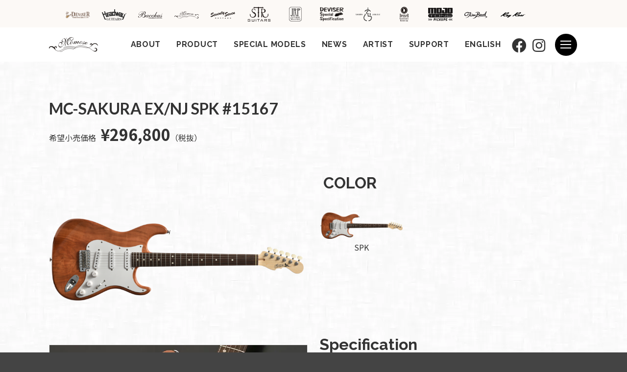

--- FILE ---
content_type: text/html; charset=UTF-8
request_url: https://www.deviser.co.jp/products/mc-sakura-ex-nj-spk-15167
body_size: 16158
content:
<!doctype html>
<html lang="ja" >
<head>
	<meta charset="utf-8">
	<meta name="viewport" content="width=device-width,initial-scale=1.0" />
	<meta content="IE=edge" http-equiv="X-UA-Compatible">
		<script data-cfasync="false" id="ao_optimized_gfonts_config">WebFontConfig={google:{families:["Noto Serif JP:400,700","Noto Sans JP:400,700","Marcellus","Lato:400,700","Raleway:700,italic400"] },classes:false, events:false, timeout:1500};</script><link media="all" href="https://www.deviser.co.jp/wp-content/cache/autoptimize/css/autoptimize_ba7757bf4fd46cd5cfba38714b967e75.css" rel="stylesheet" /><link media="only screen and (max-width: 768px)" href="https://www.deviser.co.jp/wp-content/cache/autoptimize/css/autoptimize_541e2ced151704f4ff1844c6de47ec02.css" rel="stylesheet" /><title>MC-SAKURA EX/NJ SPK #15167 | Deviser ｜株式会社ディバイザー｜長野県松本市のギターメーカー</title>


	
	
	<script type="text/template" id="frzTbl-tpl">
  <div class="frzTbl antiscroll-wrap frzTbl--scrolled-to-left-edge" style="{{wrapper_height}} {{wrapper_width}}">
    <div class="frzTbl-scroll-overlay antiscroll-inner">
        <div class="frzTbl-scroll-overlay__inner" style="{{table_width}} {{table_height}}"></div>
    </div>
    <div class="frzTbl-content-wrapper">

        <!-- sticky outer heading -->
        <div class="frzTbl-fixed-heading-wrapper-outer" style="{{heading_height}}">
          <div class="frzTbl-fixed-heading-wrapper__columns frzTbl-fixed-heading-wrapper__columns--left">
            {{left-columns-heading}}          
          </div>
          <div class="frzTbl-fixed-heading-wrapper__columns frzTbl-fixed-heading-wrapper__columns--right">
            {{right-columns-heading}}    
          </div>              
          
          <div class="frzTbl-fixed-heading-wrapper">
            <div class="frzTbl-fixed-heading-wrapper__inner" style="{{table_width}}">
              {{heading}}
            </div>    
          </div>
        </div>

        <!-- columns -->
        <div class="frzTbl-frozen-columns-wrapper">
          <div class="frzTbl-frozen-columns-wrapper__inner" style="{{table_height}}">
              <div class="frzTbl-frozen-columns-wrapper__columns frzTbl-frozen-columns-wrapper__columns--left">
                <div class="frzTbl-top-sticky">{{left-columns-heading}}</div>
                {{left-columns}}
              </div>
              <div class="frzTbl-frozen-columns-wrapper__columns frzTbl-frozen-columns-wrapper__columns--right">
                <div class="frzTbl-top-sticky">{{right-columns-heading}}</div>
                {{right-columns}}
              </div>
          </div>
        </div>

        <!-- table -->
        <div class="frzTbl-table-wrapper">
          <div class="frzTbl-table-wrapper__inner" style="{{table_width}} {{table_height}}">
              <div class="frzTbl-top-sticky">{{heading}}</div>
              <div class="frzTbl-table-placeholder"></div>
          </div>
        </div>

    </div>
  </div>
</script><script type="text/template" id="tmpl-wcpt-product-form-loading-modal">
  <div class="wcpt-modal wcpt-product-form-loading-modal" data-wcpt-product-id="{{{ data.product_id }}}">
    <div class="wcpt-modal-content">
      <div class="wcpt-close-modal">
        <!-- close 'x' icon svg -->
        <span class="wcpt-icon wcpt-icon-x wcpt-close-modal-icon">
          <svg xmlns="http://www.w3.org/2000/svg" width="24" height="24" viewBox="0 0 24 24" fill="none" stroke="currentColor" stroke-width="2" stroke-linecap="round" stroke-linejoin="round" class="feather feather-x"><line x1="18" y1="6" x2="6" y2="18"></line><line x1="6" y1="6" x2="18" y2="18"></line>
          </svg>
        </span>
      </div>
      <span class="wcpt-product-form-loading-text">
        <i class="wcpt-ajax-badge">
          <!-- ajax loading icon svg -->
          <svg xmlns="http://www.w3.org/2000/svg" width="24" height="24" viewBox="0 0 24 24" fill="none" stroke="currentColor" stroke-width="2" stroke-linecap="round" stroke-linejoin="round" class="feather feather-loader" color="#384047">
            <line x1="12" y1="2" x2="12" y2="6"></line><line x1="12" y1="18" x2="12" y2="22"></line><line x1="4.93" y1="4.93" x2="7.76" y2="7.76"></line><line x1="16.24" y1="16.24" x2="19.07" y2="19.07"></line><line x1="2" y1="12" x2="6" y2="12"></line><line x1="18" y1="12" x2="22" y2="12"></line><line x1="4.93" y1="19.07" x2="7.76" y2="16.24"></line><line x1="16.24" y1="7.76" x2="19.07" y2="4.93"></line>
          </svg>
        </i>

        Loading…
      </span>
    </div>
  </div>
</script>
<link rel="alternate" hreflang="en" href="https://www.deviser.co.jp/en/products/mc-sakura-ex-nj-spk-15167" />
<link rel="alternate" hreflang="ja" href="https://www.deviser.co.jp/products/mc-sakura-ex-nj-spk-15167" />

<!-- Google Tag Manager for WordPress by gtm4wp.com -->
<script data-cfasync="false" data-pagespeed-no-defer type="text/javascript">//<![CDATA[
	var gtm4wp_datalayer_name = "dataLayer";
	var dataLayer = dataLayer || [];
//]]>
</script>
<!-- End Google Tag Manager for WordPress by gtm4wp.com --><script>window._wca = window._wca || [];</script>
<link rel='dns-prefetch' href='//stats.wp.com' />
<link rel='dns-prefetch' href='//www.google.com' />
<link rel='dns-prefetch' href='//use.fontawesome.com' />
<link rel='dns-prefetch' href='//s.w.org' />
<link href='https://fonts.gstatic.com' crossorigin='anonymous' rel='preconnect' />
<link href='https://ajax.googleapis.com' rel='preconnect' />
<link href='https://fonts.googleapis.com' rel='preconnect' />

<!-- SEO SIMPLE PACK 3.6.2 -->
<title>MC-SAKURA EX/NJ SPK #15167 | Deviser ｜株式会社ディバイザー｜長野県松本市のギターメーカー</title>
<meta name="description" content="Specification Body Top Flame Sakura Body Ash2P Neck Maple Fingerboard Madagascar Rosewood Nut Oiled Bone Bridge GOTOH® G">
<link rel="canonical" href="https://www.deviser.co.jp/products/mc-sakura-ex-nj-spk-15167">
<meta property="og:locale" content="ja_JP">
<meta property="og:type" content="article">
<meta property="og:image" content="https://www.deviser.co.jp/wp-content/uploads/2022/09/15167-1.png">
<meta property="og:title" content="MC-SAKURA EX/NJ SPK #15167 | Deviser ｜株式会社ディバイザー｜長野県松本市のギターメーカー">
<meta property="og:description" content="Specification Body Top Flame Sakura Body Ash2P Neck Maple Fingerboard Madagascar Rosewood Nut Oiled Bone Bridge GOTOH® G">
<meta property="og:url" content="https://www.deviser.co.jp/products/mc-sakura-ex-nj-spk-15167">
<meta property="og:site_name" content="Deviser ｜株式会社ディバイザー｜長野県松本市のギターメーカー">
<meta name="twitter:card" content="summary">
<!-- / SEO SIMPLE PACK -->

		<script type="text/javascript">
			window._wpemojiSettings = {"baseUrl":"https:\/\/s.w.org\/images\/core\/emoji\/13.0.1\/72x72\/","ext":".png","svgUrl":"https:\/\/s.w.org\/images\/core\/emoji\/13.0.1\/svg\/","svgExt":".svg","source":{"concatemoji":"https:\/\/www.deviser.co.jp\/wp-includes\/js\/wp-emoji-release.min.js?ver=5.6.8"}};
			!function(e,a,t){var n,r,o,i=a.createElement("canvas"),p=i.getContext&&i.getContext("2d");function s(e,t){var a=String.fromCharCode;p.clearRect(0,0,i.width,i.height),p.fillText(a.apply(this,e),0,0);e=i.toDataURL();return p.clearRect(0,0,i.width,i.height),p.fillText(a.apply(this,t),0,0),e===i.toDataURL()}function c(e){var t=a.createElement("script");t.src=e,t.defer=t.type="text/javascript",a.getElementsByTagName("head")[0].appendChild(t)}for(o=Array("flag","emoji"),t.supports={everything:!0,everythingExceptFlag:!0},r=0;r<o.length;r++)t.supports[o[r]]=function(e){if(!p||!p.fillText)return!1;switch(p.textBaseline="top",p.font="600 32px Arial",e){case"flag":return s([127987,65039,8205,9895,65039],[127987,65039,8203,9895,65039])?!1:!s([55356,56826,55356,56819],[55356,56826,8203,55356,56819])&&!s([55356,57332,56128,56423,56128,56418,56128,56421,56128,56430,56128,56423,56128,56447],[55356,57332,8203,56128,56423,8203,56128,56418,8203,56128,56421,8203,56128,56430,8203,56128,56423,8203,56128,56447]);case"emoji":return!s([55357,56424,8205,55356,57212],[55357,56424,8203,55356,57212])}return!1}(o[r]),t.supports.everything=t.supports.everything&&t.supports[o[r]],"flag"!==o[r]&&(t.supports.everythingExceptFlag=t.supports.everythingExceptFlag&&t.supports[o[r]]);t.supports.everythingExceptFlag=t.supports.everythingExceptFlag&&!t.supports.flag,t.DOMReady=!1,t.readyCallback=function(){t.DOMReady=!0},t.supports.everything||(n=function(){t.readyCallback()},a.addEventListener?(a.addEventListener("DOMContentLoaded",n,!1),e.addEventListener("load",n,!1)):(e.attachEvent("onload",n),a.attachEvent("onreadystatechange",function(){"complete"===a.readyState&&t.readyCallback()})),(n=t.source||{}).concatemoji?c(n.concatemoji):n.wpemoji&&n.twemoji&&(c(n.twemoji),c(n.wpemoji)))}(window,document,window._wpemojiSettings);
		</script>
		
	




























<link rel='stylesheet' id='font-awesome-official-css'  href='https://use.fontawesome.com/releases/v5.12.1/css/all.css' type='text/css' media='all' integrity="sha384-v8BU367qNbs/aIZIxuivaU55N5GPF89WBerHoGA4QTcbUjYiLQtKdrfXnqAcXyTv" crossorigin="anonymous" />

<link rel='stylesheet' id='font-awesome-official-v4shim-css'  href='https://use.fontawesome.com/releases/v5.12.1/css/v4-shims.css' type='text/css' media='all' integrity="sha384-C8a18+Gvny8XkjAdfto/vjAUdpGuPtl1Ix/K2BgKhFaVO6w4onVVHiEaN9h9XsvX" crossorigin="anonymous" />


<script type="text/template" id="tmpl-variation-template">
	<div class="woocommerce-variation-description">{{{ data.variation.variation_description }}}</div>
	<div class="woocommerce-variation-price">{{{ data.variation.price_html }}}</div>
	<div class="woocommerce-variation-availability">{{{ data.variation.availability_html }}}</div>
</script>
<script type="text/template" id="tmpl-unavailable-variation-template">
	<p>この商品は対応しておりません。異なる組み合わせを選択してください。</p>
</script>
<script type='text/javascript' src='https://cdnjs.cloudflare.com/ajax/libs/jquery/3.1.1/jquery.min.js?ver=3.1.1' id='jquery-js'></script>
<script type='text/javascript' src='https://www.deviser.co.jp/wp-content/plugins/duracelltomi-google-tag-manager/js/gtm4wp-form-move-tracker.js?ver=1.13.1' id='gtm4wp-form-move-tracker-js'></script>
<script type='text/javascript' id='search-filter-plugin-build-js-extra'>
/* <![CDATA[ */
var SF_LDATA = {"ajax_url":"https:\/\/www.deviser.co.jp\/wp-admin\/admin-ajax.php","home_url":"https:\/\/www.deviser.co.jp\/","extensions":[]};
/* ]]> */
</script>
<script type='text/javascript' src='https://www.deviser.co.jp/wp-content/plugins/search-filter-pro/public/assets/js/search-filter-build.min.js?ver=2.5.4' id='search-filter-plugin-build-js'></script>
<script type='text/javascript' src='https://www.deviser.co.jp/wp-content/plugins/search-filter-pro/public/assets/js/chosen.jquery.min.js?ver=2.5.4' id='search-filter-plugin-chosen-js'></script>
<script defer type='text/javascript' src='https://stats.wp.com/s-202603.js' id='woocommerce-analytics-js'></script>
<link rel="https://api.w.org/" href="https://www.deviser.co.jp/wp-json/" /><link rel="alternate" type="application/json" href="https://www.deviser.co.jp/wp-json/wp/v2/products/198598" /><link rel='shortlink' href='https://www.deviser.co.jp/?p=198598' />
<link rel="alternate" type="application/json+oembed" href="https://www.deviser.co.jp/wp-json/oembed/1.0/embed?url=https%3A%2F%2Fwww.deviser.co.jp%2Fproducts%2Fmc-sakura-ex-nj-spk-15167" />
<link rel="alternate" type="text/xml+oembed" href="https://www.deviser.co.jp/wp-json/oembed/1.0/embed?url=https%3A%2F%2Fwww.deviser.co.jp%2Fproducts%2Fmc-sakura-ex-nj-spk-15167&#038;format=xml" />
<meta name="generator" content="WPML ver:4.4.9 stt:1,28;" />

<!-- Google Tag Manager for WordPress by gtm4wp.com -->
<script data-cfasync="false" data-pagespeed-no-defer type="text/javascript">//<![CDATA[
	var dataLayer_content = {"pagePostType":"products","pagePostType2":"single-products","pagePostAuthor":"dev-web6"};
	dataLayer.push( dataLayer_content );//]]>
</script>
<script data-cfasync="false">//<![CDATA[
(function(w,d,s,l,i){w[l]=w[l]||[];w[l].push({'gtm.start':
new Date().getTime(),event:'gtm.js'});var f=d.getElementsByTagName(s)[0],
j=d.createElement(s),dl=l!='dataLayer'?'&l='+l:'';j.async=true;j.src=
'//www.googletagmanager.com/gtm.'+'js?id='+i+dl;f.parentNode.insertBefore(j,f);
})(window,document,'script','dataLayer','GTM-M98N3HN');//]]>
</script>
<!-- End Google Tag Manager -->
<!-- End Google Tag Manager for WordPress by gtm4wp.com -->	<noscript><style>.woocommerce-product-gallery{ opacity: 1 !important; }</style></noscript>
	<link rel="icon" href="https://www.deviser.co.jp/wp-content/uploads/2020/12/cropped-favicon-deviser-32x32.png" sizes="32x32" />
<link rel="icon" href="https://www.deviser.co.jp/wp-content/uploads/2020/12/cropped-favicon-deviser-192x192.png" sizes="192x192" />
<link rel="apple-touch-icon" href="https://www.deviser.co.jp/wp-content/uploads/2020/12/cropped-favicon-deviser-180x180.png" />
<meta name="msapplication-TileImage" content="https://www.deviser.co.jp/wp-content/uploads/2020/12/cropped-favicon-deviser-270x270.png" />

<!-- START - Open Graph and Twitter Card Tags 3.2.0 -->
 <!-- Facebook Open Graph -->
  <meta property="og:locale" content="ja_JP"/>
  <meta property="og:site_name" content="Deviser ｜株式会社ディバイザー｜長野県松本市のギターメーカー"/>
  <meta property="og:title" content="MC-SAKURA EX/NJ SPK #15167"/>
  <meta property="og:url" content="https://www.deviser.co.jp/products/mc-sakura-ex-nj-spk-15167"/>
  <meta property="og:type" content="article"/>
  <meta property="og:description" content="Specification



Body Top
Flame Sakura




Body
Ash2P




Neck
Maple




Fingerboard
Madagascar Rosewood




Nut
Oiled Bone




Bridge
GOTOH® GE108TS




Machineheads
GOTOH® SG360 HAPM M07




Fret
JESCAR® 9662NS




Pickups
VS-1




Controls
1Vol,2Tone(w/Coil Tap), 5way PU Selector




Scale
25.5in"/>
  <meta property="og:image" content="https://www.deviser.co.jp/wp-content/uploads/2022/09/15167-1.png"/>
  <meta property="og:image:url" content="https://www.deviser.co.jp/wp-content/uploads/2022/09/15167-1.png"/>
  <meta property="og:image:secure_url" content="https://www.deviser.co.jp/wp-content/uploads/2022/09/15167-1.png"/>
 <!-- Google+ / Schema.org -->
 <!-- Twitter Cards -->
  <meta name="twitter:title" content="MC-SAKURA EX/NJ SPK #15167"/>
  <meta name="twitter:url" content="https://www.deviser.co.jp/products/mc-sakura-ex-nj-spk-15167"/>
  <meta name="twitter:description" content="Specification



Body Top
Flame Sakura




Body
Ash2P




Neck
Maple




Fingerboard
Madagascar Rosewood




Nut
Oiled Bone




Bridge
GOTOH® GE108TS




Machineheads
GOTOH® SG360 HAPM M07




Fret
JESCAR® 9662NS




Pickups
VS-1




Controls
1Vol,2Tone(w/Coil Tap), 5way PU Selector




Scale
25.5in"/>
  <meta name="twitter:image" content="https://www.deviser.co.jp/wp-content/uploads/2022/09/15167-1.png"/>
  <meta name="twitter:card" content="summary_large_image"/>
  <meta name="twitter:site" content="@DeviserGuitars"/>
 <!-- SEO -->
 <!-- Misc. tags -->
 <!-- is_singular -->
<!-- END - Open Graph and Twitter Card Tags 3.2.0 -->
	

	<link rel="preconnect" href="https://fonts.gstatic.com">
		
			
	

<script data-cfasync="false" id="ao_optimized_gfonts_webfontloader">(function() {var wf = document.createElement('script');wf.src='https://ajax.googleapis.com/ajax/libs/webfont/1/webfont.js';wf.type='text/javascript';wf.async='true';var s=document.getElementsByTagName('script')[0];s.parentNode.insertBefore(wf, s);})();</script></head>


<body class="t-momose t-light" style="background-color:#444444">


			<div class="p-page-bg" style="background-image:url(https://www.deviser.co.jp/wp-content/uploads/2020/12/bg-momose-scaled.jpg)"></div>
		


	
	<header class="l-header l-header_page" id="js-header">

		<div class="l-header__brands">

			
			<ul>

				<li>
					<a href="https://www.deviser.co.jp/">
						<img src="https://www.deviser.co.jp/wp-content/uploads/2020/12/logo-simple.png" alt="">
					</a>
				</li>

				
	
													<li>
								<a href="https://www.deviser.co.jp/headway">
									<img src="https://www.deviser.co.jp/wp-content/uploads/2020/12/hd-logo.svg" alt="">
								</a>
							</li>
						

					
	
													<li>
								<a href="https://www.deviser.co.jp/bacchusguitars">
									<img src="https://www.deviser.co.jp/wp-content/uploads/2020/12/logo-bucchus.svg" alt="">
								</a>
							</li>
						

					
	
													<li>
								<a href="https://www.deviser.co.jp/momose">
									<img src="https://www.deviser.co.jp/wp-content/uploads/2020/12/logo-momose-1.svg" alt="">
								</a>
							</li>
						

					
	
													<li>
								<a href="https://www.deviser.co.jp/seventyseven">
									<img src="https://www.deviser.co.jp/wp-content/uploads/2020/12/logo-seventyseven.svg" alt="">
								</a>
							</li>
						

					
	
													<li>
								<a href="https://www.deviser.co.jp/str">
									<img src="https://www.deviser.co.jp/wp-content/uploads/2020/12/logo-str.svg" alt="">
								</a>
							</li>
						

					
	
													<li>
								<a href="https://www.deviser.co.jp/jrpguitars">
									<img src="https://www.deviser.co.jp/wp-content/uploads/2020/12/JRP-logo.svg" alt="">
								</a>
							</li>
						

					
	
													<li>
								<a href="https://www.deviser.co.jp/deviser-special-specification">
									<img src="https://www.deviser.co.jp/wp-content/uploads/2020/12/rose-2.png" alt="">
								</a>
							</li>
						

					
	
													<li>
								<a href="https://www.deviser.co.jp/sakura-ukulele">
									<img src="https://www.deviser.co.jp/wp-content/uploads/2020/12/sakuraukulele-logo-blk-1.png" alt="">
								</a>
							</li>
						

					
	
													<li>
								<a href="https://www.deviser.co.jp/devisermi">
									<img src="https://www.deviser.co.jp/wp-content/uploads/2020/12/logo-deviser-mi.svg" alt="">
								</a>
							</li>
						

					
	
													<li>
								<a href="https://www.deviser.co.jp/mojotonejp">
									<img src="https://www.deviser.co.jp/wp-content/uploads/2020/12/logo-mojo-tone.svg" alt="">
								</a>
							</li>
						

					
	
													<li>
								<a href="https://www.deviser.co.jp/timbud">
									<img src="https://www.deviser.co.jp/wp-content/uploads/2020/12/logo-tim-bud.svg" alt="">
								</a>
							</li>
						

					
	
													<li>
								<a href="https://www.deviser.co.jp/rayross">
									<img src="https://www.deviser.co.jp/wp-content/uploads/2020/12/logo-rayross-bridge.svg" alt="">
								</a>
							</li>
						

					
	
													<li>
								<a href="https://www.deviser.co.jp/mabuhay-ukuleles">
									<img src="" alt="">
								</a>
							</li>
						

								</ul>

			
		</div>

		<div class="l-header__inner">

			<div class="c-nav-btn">
				<a data-drower-page="body" data-drower="" data-drower-menu=".js-drawar">
					<div class="c-nav-btn__bars c-nav-btn__bars_global">
						<span class="c-nav-btn__bar"></span>
						<span class="c-nav-btn__bar"></span>
						<span class="c-nav-btn__bar"></span>
					</div>
					<small class="c-nav-btn__text">MENU</small>
				</a>
			</div>

			
			<span class="l-header__logo ">
									<a href="https://www.deviser.co.jp/momose">
						<img src="https://www.deviser.co.jp/wp-content/uploads/2020/12/logo-momose-1.svg" alt="">
					</a>
				
			</span>

							<nav class="c-gnav c-gnav_pages js-drawar" role="navigation">
	<div class="c-gnav__inner">
		<ul class="c-gnav__items">
			<li id="menu-item-37635" class="u-hidden-large menu-item menu-item-type-post_type menu-item-object-page menu-item-37635"><a href="https://www.deviser.co.jp/momose">HOME</a></li>
<li id="menu-item-30312" class="menu-item menu-item-type-post_type menu-item-object-page menu-item-has-children menu-item-30312"><a href="https://www.deviser.co.jp/momose/about">ABOUT</a>
<ul class="sub-menu">
	<li id="menu-item-30313" class="menu-item menu-item-type-post_type menu-item-object-page menu-item-30313"><a href="https://www.deviser.co.jp/momose/about/thermo">About Thermo Wood</a></li>
	<li id="menu-item-185127" class="menu-item menu-item-type-custom menu-item-object-custom menu-item-185127"><a href="https://www.deviser.co.jp/feature/modern-virtuoso">Modern Virtuoso Series</a></li>
</ul>
</li>
<li id="menu-item-39605" class="menu-item menu-item-type-post_type menu-item-object-page menu-item-has-children menu-item-39605"><a href="https://www.deviser.co.jp/momose/product">PRODUCT</a>
<ul class="sub-menu">
	<li id="menu-item-32183" class="menu-item menu-item-type-custom menu-item-object-custom menu-item-has-children menu-item-32183"><a href="https://www.deviser.co.jp/products/brand/momose/?_sft_products-cat=guitar">GUITARS</a>
	<ul class="sub-menu">
		<li id="menu-item-32219" class="menu-item menu-item-type-custom menu-item-object-custom menu-item-32219"><a href="https://www.deviser.co.jp/products/brand/momose/?_sft_products-cat=guitar&#038;_sft_brand-cat=modern-virtuoso">Modern Virtuoso Series</a></li>
		<li id="menu-item-32189" class="menu-item menu-item-type-custom menu-item-object-custom menu-item-32189"><a href="https://www.deviser.co.jp/products/brand/momose/?_sft_products-cat=guitar&#038;_sft_brand-cat=original">Original Series</a></li>
		<li id="menu-item-32220" class="menu-item menu-item-type-custom menu-item-object-custom menu-item-32220"><a href="https://www.deviser.co.jp/products/brand/momose/?_sft_products-cat=guitar&#038;_sft_brand-cat=vintage">Vintage Series</a></li>
	</ul>
</li>
	<li id="menu-item-32185" class="menu-item menu-item-type-custom menu-item-object-custom menu-item-has-children menu-item-32185"><a href="https://www.deviser.co.jp/products/brand/momose/?_sft_products-cat=base">BASSES</a>
	<ul class="sub-menu">
		<li id="menu-item-41239" class="menu-item menu-item-type-custom menu-item-object-custom menu-item-41239"><a href="https://www.deviser.co.jp/products/brand/momose/?_sft_products-cat=base&#038;_sft_brand-cat=modern-virtuoso">Modern Virtuoso Series</a></li>
		<li id="menu-item-32231" class="menu-item menu-item-type-custom menu-item-object-custom menu-item-32231"><a href="https://www.deviser.co.jp/products/brand/momose/?_sft_products-cat=base&#038;_sft_brand-cat=original">Original Series</a></li>
		<li id="menu-item-41240" class="menu-item menu-item-type-custom menu-item-object-custom menu-item-41240"><a href="https://www.deviser.co.jp/products/brand/momose/?_sft_products-cat=base&#038;_sft_brand-cat=vintage">Vintage Series</a></li>
	</ul>
</li>
	<li id="menu-item-32186" class="menu-item menu-item-type-custom menu-item-object-custom menu-item-32186"><a href="https://www.deviser.co.jp/products/brand/momose/?_sft_products-cat=accessory">ACCESSORY</a></li>
</ul>
</li>
<li id="menu-item-142109" class="menu-item menu-item-type-post_type menu-item-object-page menu-item-has-children menu-item-142109"><a href="https://www.deviser.co.jp/momose/show-model">SPECIAL MODELS</a>
<ul class="sub-menu">
	<li id="menu-item-142002" class="menu-item menu-item-type-post_type menu-item-object-page menu-item-142002"><a href="https://www.deviser.co.jp/momose/momose-limited-model-gallery">Momose Limited Model Gallery</a></li>
	<li id="menu-item-142003" class="menu-item menu-item-type-post_type menu-item-object-page menu-item-142003"><a href="https://www.deviser.co.jp/momose/gallery">Momose Premium Collection Gallery</a></li>
</ul>
</li>
<li id="menu-item-32050" class="menu-item menu-item-type-taxonomy menu-item-object-post_tag menu-item-32050"><a href="https://www.deviser.co.jp/information/tag/momose">NEWS</a></li>
<li id="menu-item-16465" class="menu-item menu-item-type-taxonomy menu-item-object-artist-brand-cat menu-item-16465"><a href="https://www.deviser.co.jp/artist/brand/momose">ARTIST</a></li>
<li id="menu-item-250717" class="menu-item menu-item-type-post_type menu-item-object-page menu-item-250717"><a href="https://www.deviser.co.jp/support">SUPPORT</a></li>
<li id="menu-item-32088" class="menu-item menu-item-type-custom menu-item-object-custom menu-item-32088"><a target="_blank" rel="noopener" href="https://www.deviser.co.jp/en/momose">ENGLISH</a></li>
		</ul>

		
				<ul class="c-gnav__sns">
											<li><a href="https://www.facebook.com/momoseguitars/" target="_blank"><i class="fab fa-facebook"></i></a></li>
											<li><a href="https://www.instagram.com/momoseguitars/" target="_blank"><i class="fab fa-instagram"></i></a></li>
									</ul>

			
		<div class="p-mega-menu-btn">
			<div class="c-nav-btn">
				<a data-drower-page="body" data-drower="" data-drower-menu=".js-drawar">
					<div class="c-nav-btn__bars c-nav-btn__bars_global">
						<span class="c-nav-btn__bar"></span>
						<span class="c-nav-btn__bar"></span>
						<span class="c-nav-btn__bar"></span>
					</div>
				</a>
			</div>
		</div>

		<div class="c-btn c-btn_base u-text-center u-hidden-large">
			<a href="https://www.deviser.co.jp">ディバイザーのTOPページへ</a>
		</div>

	</div>
</nav>
			
			<div class="p-megadrop-menu js-drawar">
				<div class="c-allpage-menu p-megadrop-menu__item">
					<ul class="c-allpage-menu__items"><li id="menu-item-37320" class="menu-item menu-item-type-post_type menu-item-object-page menu-item-home menu-item-37320"><a href="https://www.deviser.co.jp/">HOME</a></li>
<li id="menu-item-37346" class="menu-item menu-item-type-post_type menu-item-object-page menu-item-has-children menu-item-37346"><a href="https://www.deviser.co.jp/brand">取扱ブランド</a>
<ul class="sub-menu">
	<li id="menu-item-21872" class="is-unlink menu-item menu-item-type-custom menu-item-object-custom menu-item-has-children menu-item-21872"><a href="#">アコースティックギター/ ウクレレ</a>
	<ul class="sub-menu">
		<li id="menu-item-22844" class="menu-item menu-item-type-post_type menu-item-object-page menu-item-22844"><a href="https://www.deviser.co.jp/headway">Headway Guitars</a></li>
		<li id="menu-item-261192" class="menu-item menu-item-type-custom menu-item-object-custom menu-item-261192"><a href="https://www.deviser.co.jp/sakura-ukulele">SAKURA　UKULELE</a></li>
	</ul>
</li>
	<li id="menu-item-21879" class="is-unlink menu-item menu-item-type-custom menu-item-object-custom menu-item-has-children menu-item-21879"><a href="#">エレキギター/ベース</a>
	<ul class="sub-menu">
		<li id="menu-item-22841" class="menu-item menu-item-type-post_type menu-item-object-page menu-item-22841"><a href="https://www.deviser.co.jp/bacchusguitars">Bacchus Guitars</a></li>
		<li id="menu-item-22845" class="menu-item menu-item-type-post_type menu-item-object-page menu-item-22845"><a href="https://www.deviser.co.jp/momose">Momose Custom Craft Guitars</a></li>
		<li id="menu-item-22846" class="menu-item menu-item-type-post_type menu-item-object-page menu-item-22846"><a href="https://www.deviser.co.jp/str">STR Guitars</a></li>
	</ul>
</li>
	<li id="menu-item-22853" class="is-unlink menu-item menu-item-type-custom menu-item-object-custom menu-item-has-children menu-item-22853"><a href="#">エレキギター</a>
	<ul class="sub-menu">
		<li id="menu-item-22857" class="menu-item menu-item-type-post_type menu-item-object-page menu-item-22857"><a href="https://www.deviser.co.jp/seventyseven">SeventySeven Guitars</a></li>
		<li id="menu-item-22858" class="menu-item menu-item-type-post_type menu-item-object-page menu-item-22858"><a href="https://www.deviser.co.jp/jrpguitars">JRP Guitars</a></li>
		<li id="menu-item-141599" class="menu-item menu-item-type-post_type menu-item-object-page menu-item-141599"><a href="https://www.deviser.co.jp/deviser-special-specification">Deviser Special Specification</a></li>
	</ul>
</li>
	<li id="menu-item-22856" class="is-unlink menu-item menu-item-type-custom menu-item-object-custom menu-item-has-children menu-item-22856"><a href="#">アクセサリ・パーツ</a>
	<ul class="sub-menu">
		<li id="menu-item-22849" class="menu-item menu-item-type-post_type menu-item-object-page menu-item-22849"><a href="https://www.deviser.co.jp/devisermi">DeviseR MI</a></li>
		<li id="menu-item-22850" class="menu-item menu-item-type-post_type menu-item-object-page menu-item-22850"><a href="https://www.deviser.co.jp/mojotonejp">MOJO TONE</a></li>
		<li id="menu-item-22852" class="menu-item menu-item-type-post_type menu-item-object-page menu-item-22852"><a href="https://www.deviser.co.jp/timbud">Tim Bud</a></li>
		<li id="menu-item-22851" class="menu-item menu-item-type-post_type menu-item-object-page menu-item-22851"><a href="https://www.deviser.co.jp/rayross">Rayross Bridge</a></li>
	</ul>
</li>
</ul>
</li>
</ul>					<ul class="c-allpage-menu__items"><li id="menu-item-21963" class="is-unlink menu-item menu-item-type-custom menu-item-object-custom menu-item-has-children menu-item-21963"><a>商品を探す</a>
<ul class="sub-menu">
	<li id="menu-item-22887" class="menu-item menu-item-type-post_type menu-item-object-page menu-item-22887"><a href="https://www.deviser.co.jp/products">商品一覧</a></li>
	<li id="menu-item-22905" class="menu-item menu-item-type-taxonomy menu-item-object-products-release-cat menu-item-22905"><a href="https://www.deviser.co.jp/products/release/new">新着商品から探す</a></li>
	<li id="menu-item-22896" class="menu-item menu-item-type-post_type_archive menu-item-object-videos menu-item-22896"><a href="https://www.deviser.co.jp/videos">動画から探す</a></li>
	<li id="menu-item-22906" class="menu-item menu-item-type-taxonomy menu-item-object-category menu-item-22906"><a href="https://www.deviser.co.jp/information/category/campaign">キャンペーン・イベント情報から探す</a></li>
</ul>
</li>
<li id="menu-item-21970" class="menu-item menu-item-type-post_type_archive menu-item-object-artist menu-item-has-children menu-item-21970"><a href="https://www.deviser.co.jp/artist">アーティストを探す</a>
<ul class="sub-menu">
	<li id="menu-item-21972" class="menu-item menu-item-type-taxonomy menu-item-object-artist-brand-cat menu-item-21972"><a href="https://www.deviser.co.jp/artist/brand/bacchusguitars">Bacchus Guitars</a></li>
	<li id="menu-item-21979" class="menu-item menu-item-type-taxonomy menu-item-object-artist-brand-cat menu-item-21979"><a href="https://www.deviser.co.jp/artist/brand/headway">Headway</a></li>
	<li id="menu-item-21980" class="menu-item menu-item-type-taxonomy menu-item-object-artist-brand-cat menu-item-21980"><a href="https://www.deviser.co.jp/artist/brand/momose">Momose Custom Craft Guitars</a></li>
	<li id="menu-item-21982" class="menu-item menu-item-type-taxonomy menu-item-object-artist-brand-cat menu-item-21982"><a href="https://www.deviser.co.jp/artist/brand/seventyseven">SeventySeven</a></li>
	<li id="menu-item-21981" class="menu-item menu-item-type-taxonomy menu-item-object-artist-brand-cat menu-item-21981"><a href="https://www.deviser.co.jp/artist/brand/str">STR Guitars</a></li>
	<li id="menu-item-22925" class="menu-item menu-item-type-taxonomy menu-item-object-artist-brand-cat menu-item-22925"><a href="https://www.deviser.co.jp/artist/brand/shguitars">SH Guitars</a></li>
</ul>
</li>
<li id="menu-item-22929" class="is-unlink menu-item menu-item-type-custom menu-item-object-custom menu-item-has-children menu-item-22929"><a href="#">お店を探す</a>
<ul class="sub-menu">
	<li id="menu-item-22941" class="menu-item menu-item-type-custom menu-item-object-custom menu-item-22941"><a href="https://www.deviser.co.jp/dealerlist#">都道府県から探す</a></li>
	<li id="menu-item-22942" class="menu-item menu-item-type-custom menu-item-object-custom menu-item-22942"><a href="https://www.deviser.co.jp/dealerlist#">海外から探す</a></li>
</ul>
</li>
</ul>					<ul class="c-allpage-menu__items"><li id="menu-item-22308" class="menu-item menu-item-type-post_type menu-item-object-page current_page_parent menu-item-has-children menu-item-22308"><a href="https://www.deviser.co.jp/information">新着情報</a>
<ul class="sub-menu">
	<li id="menu-item-37272" class="menu-item menu-item-type-custom menu-item-object-custom menu-item-37272"><a href="https://www.deviser.co.jp/information?_sft_category=news">お知らせ</a></li>
	<li id="menu-item-37273" class="menu-item menu-item-type-custom menu-item-object-custom menu-item-37273"><a href="https://www.deviser.co.jp/information?_sft_category=shop">ショップ情報</a></li>
	<li id="menu-item-37274" class="menu-item menu-item-type-custom menu-item-object-custom menu-item-37274"><a href="https://www.deviser.co.jp/information?_sft_category=new">新製品リリース情報</a></li>
	<li id="menu-item-37275" class="menu-item menu-item-type-custom menu-item-object-custom menu-item-37275"><a href="https://www.deviser.co.jp/information?_sft_category=media">メディア情報</a></li>
	<li id="menu-item-37276" class="menu-item menu-item-type-custom menu-item-object-custom menu-item-37276"><a href="https://www.deviser.co.jp/information?_sft_category=campaign">キャンペーン・イベント情報</a></li>
	<li id="menu-item-37277" class="menu-item menu-item-type-custom menu-item-object-custom menu-item-37277"><a href="https://www.deviser.co.jp/information?_sft_category=artist">アーティスト</a></li>
	<li id="menu-item-37278" class="menu-item menu-item-type-custom menu-item-object-custom menu-item-37278"><a href="https://www.deviser.co.jp/information?_sft_category=factory">ファクトリー</a></li>
	<li id="menu-item-37280" class="menu-item menu-item-type-custom menu-item-object-custom menu-item-37280"><a href="https://www.deviser.co.jp/information?_sft_category=lets-go-deviser">ディバイザーがゆく ギターショップ巡り</a></li>
	<li id="menu-item-37279" class="menu-item menu-item-type-custom menu-item-object-custom menu-item-37279"><a href="https://www.deviser.co.jp/information?_sft_category=othor">その他</a></li>
</ul>
</li>
<li id="menu-item-22948" class="is-unlink menu-item menu-item-type-custom menu-item-object-custom menu-item-has-children menu-item-22948"><a href="#">お客様サポート</a>
<ul class="sub-menu">
	<li id="menu-item-261237" class="menu-item menu-item-type-post_type menu-item-object-page menu-item-261237"><a href="https://www.deviser.co.jp/support/about-first-owner">製品保証・ファーストオーナー登録</a></li>
	<li id="menu-item-22949" class="menu-item menu-item-type-post_type menu-item-object-page menu-item-22949"><a href="https://www.deviser.co.jp/calendar">営業日カレンダー</a></li>
	<li id="menu-item-261212" class="menu-item menu-item-type-post_type menu-item-object-page menu-item-261212"><a href="https://www.deviser.co.jp/support">お問い合わせ</a></li>
</ul>
</li>
<li id="menu-item-22967" class="menu-item menu-item-type-custom menu-item-object-custom menu-item-has-children menu-item-22967"><a href="https://www.deviser.co.jp/media-archive">広告アーカイブス</a>
<ul class="sub-menu">
	<li id="menu-item-33375" class="menu-item menu-item-type-taxonomy menu-item-object-ma-cat menu-item-33375"><a href="https://www.deviser.co.jp/media-archive/category/magazine-ad">雑誌広告</a></li>
	<li id="menu-item-33376" class="menu-item menu-item-type-taxonomy menu-item-object-ma-cat menu-item-33376"><a href="https://www.deviser.co.jp/media-archive/category/catalog">カタログ</a></li>
	<li id="menu-item-33377" class="menu-item menu-item-type-taxonomy menu-item-object-ma-cat menu-item-33377"><a href="https://www.deviser.co.jp/media-archive/category/magazine">雑誌掲載</a></li>
</ul>
</li>
</ul>					<ul class="c-allpage-menu__items"><li id="menu-item-22973" class="is-unlink menu-item menu-item-type-custom menu-item-object-custom menu-item-has-children menu-item-22973"><a href="#">会社案内</a>
<ul class="sub-menu">
	<li id="menu-item-22338" class="menu-item menu-item-type-post_type menu-item-object-page menu-item-22338"><a href="https://www.deviser.co.jp/company-profile">会社概要</a></li>
	<li id="menu-item-22976" class="menu-item menu-item-type-post_type menu-item-object-page menu-item-22976"><a href="https://www.deviser.co.jp/factorytour">工場見学ご予約</a></li>
	<li id="menu-item-22977" class="menu-item menu-item-type-post_type menu-item-object-page menu-item-22977"><a href="https://www.deviser.co.jp/recruit">採用情報</a></li>
	<li id="menu-item-261222" class="menu-item menu-item-type-post_type menu-item-object-page menu-item-261222"><a href="https://www.deviser.co.jp/sdgs">SDGsへの取り組み</a></li>
</ul>
</li>
<li id="menu-item-22980" class="menu-item menu-item-type-custom menu-item-object-custom menu-item-22980"><a href="http://deviser-store.com/">ディバイザーオンラインストア</a></li>
<li id="menu-item-22981" class="menu-item menu-item-type-post_type menu-item-object-page menu-item-22981"><a href="https://www.deviser.co.jp/sitemap">サイトマップ</a></li>
<li id="menu-item-261216" class="menu-item menu-item-type-post_type menu-item-object-page menu-item-261216"><a href="https://www.deviser.co.jp/support">お問い合わせ</a></li>
<li id="menu-item-22982" class="menu-item menu-item-type-post_type menu-item-object-page menu-item-22982"><a href="https://www.deviser.co.jp/privacy-policy">個人情報取り扱い</a></li>
</ul>				</div>
			</div>


		</div>
	</header>

<main class="l-main"id="js-page">

	
	<div class="c-row c-container">
		<div class="c-grid c-grid_loose">
			<div class="c-grid__u c-grid__u_large_1of1">
				<article class="">
					
							<div class="p-product">
								<h1 class="p-product__title">MC-SAKURA EX/NJ SPK #15167</h1>

								<div class="p-product__header">
																					<p class="p-product__price"><span>希望小売価格</span><strong>¥296,800</strong>（税抜）</p>
											
									
									
								</div>

								<div class="p-product__content">
									
	
			<div class="c-grid c-grid_loose">
				<div class="c-grid__u c-grid__u_medium_1of2 p-product__hascolor">
																		<div class="p-color-list p-color-list_large">
									<div class="p-color-list__img"><img width="2781" height="901" src="https://www.deviser.co.jp/wp-content/uploads/2022/09/15167-1.png" class="attachment-full size-full" alt="" loading="lazy" srcset="https://www.deviser.co.jp/wp-content/uploads/2022/09/15167-1.png 2781w, https://www.deviser.co.jp/wp-content/uploads/2022/09/15167-1-450x146.png 450w, https://www.deviser.co.jp/wp-content/uploads/2022/09/15167-1-800x259.png 800w, https://www.deviser.co.jp/wp-content/uploads/2022/09/15167-1-768x249.png 768w, https://www.deviser.co.jp/wp-content/uploads/2022/09/15167-1-1536x498.png 1536w, https://www.deviser.co.jp/wp-content/uploads/2022/09/15167-1-2048x664.png 2048w, https://www.deviser.co.jp/wp-content/uploads/2022/09/15167-1-600x194.png 600w" sizes="(max-width: 2781px) 100vw, 2781px" /></div>
								</div>
													
					
				</div>
				<div class="c-grid__u c-grid__u_medium_1of2">

					<h2 class="p-product__heading">COLOR</h2>
					<div class="p-color-list">
						
								<div class="p-color-list__item">
									<div class="p-color-list__img test">
										<a class="venobox" data-gall="color" href="https://www.deviser.co.jp/wp-content/uploads/2022/09/15167-1.png">
											<img width="2781" height="901" src="https://www.deviser.co.jp/wp-content/uploads/2022/09/15167-1.png" class="attachment-full size-full" alt="" loading="lazy" srcset="https://www.deviser.co.jp/wp-content/uploads/2022/09/15167-1.png 2781w, https://www.deviser.co.jp/wp-content/uploads/2022/09/15167-1-450x146.png 450w, https://www.deviser.co.jp/wp-content/uploads/2022/09/15167-1-800x259.png 800w, https://www.deviser.co.jp/wp-content/uploads/2022/09/15167-1-768x249.png 768w, https://www.deviser.co.jp/wp-content/uploads/2022/09/15167-1-1536x498.png 1536w, https://www.deviser.co.jp/wp-content/uploads/2022/09/15167-1-2048x664.png 2048w, https://www.deviser.co.jp/wp-content/uploads/2022/09/15167-1-600x194.png 600w" sizes="(max-width: 2781px) 100vw, 2781px" />										</a>
									</div>

									<p class="p-color-list__name">SPK																			</p>
								</div>

																		</div>

				</div>
			</div>

			
	



<div class="wp-block-group c-row p-spec"><div class="wp-block-group__inner-container">
<div class="wp-block-egb-c-grid c-grid">
<div class="wp-block-egb-c-grid-unit c-grid__u c-grid__u_medium_1of2">

	<div class="p-gallery">
		<div class="p-gallery__main">
			<div class="swiper-container" id="js-gallery">
				<div class="swiper-wrapper">
											<div class="swiper-slide">
							<figure><a href="https://www.deviser.co.jp/wp-content/uploads/2022/09/15167-001.jpg" class="venobox" ><img src="https://www.deviser.co.jp/wp-content/uploads/2022/09/15167-001.jpg" alt="" width="100%" /></a>
							<figcaption></figcaption></figure>
						</div>
											<div class="swiper-slide">
							<figure><a href="https://www.deviser.co.jp/wp-content/uploads/2022/09/15167-002.jpg" class="venobox" ><img src="https://www.deviser.co.jp/wp-content/uploads/2022/09/15167-002.jpg" alt="" width="100%" /></a>
							<figcaption></figcaption></figure>
						</div>
											<div class="swiper-slide">
							<figure><a href="https://www.deviser.co.jp/wp-content/uploads/2022/09/15167-003.jpg" class="venobox" ><img src="https://www.deviser.co.jp/wp-content/uploads/2022/09/15167-003.jpg" alt="" width="100%" /></a>
							<figcaption></figcaption></figure>
						</div>
											<div class="swiper-slide">
							<figure><a href="https://www.deviser.co.jp/wp-content/uploads/2022/09/15167-004.jpg" class="venobox" ><img src="https://www.deviser.co.jp/wp-content/uploads/2022/09/15167-004.jpg" alt="" width="100%" /></a>
							<figcaption></figcaption></figure>
						</div>
											<div class="swiper-slide">
							<figure><a href="https://www.deviser.co.jp/wp-content/uploads/2022/09/15167-005.jpg" class="venobox" ><img src="https://www.deviser.co.jp/wp-content/uploads/2022/09/15167-005.jpg" alt="" width="100%" /></a>
							<figcaption></figcaption></figure>
						</div>
											<div class="swiper-slide">
							<figure><a href="https://www.deviser.co.jp/wp-content/uploads/2022/09/15167-006.jpg" class="venobox" ><img src="https://www.deviser.co.jp/wp-content/uploads/2022/09/15167-006.jpg" alt="" width="100%" /></a>
							<figcaption></figcaption></figure>
						</div>
											<div class="swiper-slide">
							<figure><a href="https://www.deviser.co.jp/wp-content/uploads/2022/09/15167-007.jpg" class="venobox" ><img src="https://www.deviser.co.jp/wp-content/uploads/2022/09/15167-007.jpg" alt="" width="100%" /></a>
							<figcaption></figcaption></figure>
						</div>
											<div class="swiper-slide">
							<figure><a href="https://www.deviser.co.jp/wp-content/uploads/2022/09/15167-008.jpg" class="venobox" ><img src="https://www.deviser.co.jp/wp-content/uploads/2022/09/15167-008.jpg" alt="" width="100%" /></a>
							<figcaption></figcaption></figure>
						</div>
											<div class="swiper-slide">
							<figure><a href="https://www.deviser.co.jp/wp-content/uploads/2022/09/15167-009.jpg" class="venobox" ><img src="https://www.deviser.co.jp/wp-content/uploads/2022/09/15167-009.jpg" alt="" width="100%" /></a>
							<figcaption></figcaption></figure>
						</div>
											<div class="swiper-slide">
							<figure><a href="https://www.deviser.co.jp/wp-content/uploads/2022/09/15167-010.jpg" class="venobox" ><img src="https://www.deviser.co.jp/wp-content/uploads/2022/09/15167-010.jpg" alt="" width="100%" /></a>
							<figcaption></figcaption></figure>
						</div>
											<div class="swiper-slide">
							<figure><a href="https://www.deviser.co.jp/wp-content/uploads/2022/09/15167-011.jpg" class="venobox" ><img src="https://www.deviser.co.jp/wp-content/uploads/2022/09/15167-011.jpg" alt="" width="100%" /></a>
							<figcaption></figcaption></figure>
						</div>
											<div class="swiper-slide">
							<figure><a href="https://www.deviser.co.jp/wp-content/uploads/2022/09/15167-012.jpg" class="venobox" ><img src="https://www.deviser.co.jp/wp-content/uploads/2022/09/15167-012.jpg" alt="" width="100%" /></a>
							<figcaption></figcaption></figure>
						</div>
									</div>
			</div>
			<!-- Add Arrows -->
			<div class="swiper-button-next"></div>
			<div class="swiper-button-prev"></div>
		</div>

				<div class="p-gallery__thumbs swiper-container" id="js-thumbs">
			<div class="swiper-wrapper">
									<div class="swiper-slide">
						<div class="p-gallery__square" style="background-image:url(https://www.deviser.co.jp/wp-content/uploads/2022/09/15167-001.jpg)"></div>
					</div>
									<div class="swiper-slide">
						<div class="p-gallery__square" style="background-image:url(https://www.deviser.co.jp/wp-content/uploads/2022/09/15167-002.jpg)"></div>
					</div>
									<div class="swiper-slide">
						<div class="p-gallery__square" style="background-image:url(https://www.deviser.co.jp/wp-content/uploads/2022/09/15167-003.jpg)"></div>
					</div>
									<div class="swiper-slide">
						<div class="p-gallery__square" style="background-image:url(https://www.deviser.co.jp/wp-content/uploads/2022/09/15167-004.jpg)"></div>
					</div>
									<div class="swiper-slide">
						<div class="p-gallery__square" style="background-image:url(https://www.deviser.co.jp/wp-content/uploads/2022/09/15167-005.jpg)"></div>
					</div>
									<div class="swiper-slide">
						<div class="p-gallery__square" style="background-image:url(https://www.deviser.co.jp/wp-content/uploads/2022/09/15167-006.jpg)"></div>
					</div>
									<div class="swiper-slide">
						<div class="p-gallery__square" style="background-image:url(https://www.deviser.co.jp/wp-content/uploads/2022/09/15167-007.jpg)"></div>
					</div>
									<div class="swiper-slide">
						<div class="p-gallery__square" style="background-image:url(https://www.deviser.co.jp/wp-content/uploads/2022/09/15167-008.jpg)"></div>
					</div>
									<div class="swiper-slide">
						<div class="p-gallery__square" style="background-image:url(https://www.deviser.co.jp/wp-content/uploads/2022/09/15167-009.jpg)"></div>
					</div>
									<div class="swiper-slide">
						<div class="p-gallery__square" style="background-image:url(https://www.deviser.co.jp/wp-content/uploads/2022/09/15167-010.jpg)"></div>
					</div>
									<div class="swiper-slide">
						<div class="p-gallery__square" style="background-image:url(https://www.deviser.co.jp/wp-content/uploads/2022/09/15167-011.jpg)"></div>
					</div>
									<div class="swiper-slide">
						<div class="p-gallery__square" style="background-image:url(https://www.deviser.co.jp/wp-content/uploads/2022/09/15167-012.jpg)"></div>
					</div>
							</div>
		</div>
			</div>
</div>



<div class="wp-block-egb-c-grid-unit c-grid__u c-grid__u_medium_1of2">
<h2 class="p-spec__title">Specification</h2>



<dl class="wp-block-egb-dl c-dl"><dt class="c-dl__dt">Body Top</dt><dd class="c-dl__dd">
<p>Flame Sakura</p>
</dd></dl>



<dl class="wp-block-egb-dl c-dl"><dt class="c-dl__dt">Body</dt><dd class="c-dl__dd">
<p>Ash2P</p>
</dd></dl>



<dl class="wp-block-egb-dl c-dl"><dt class="c-dl__dt">Neck</dt><dd class="c-dl__dd">
<p>Maple</p>
</dd></dl>



<dl class="wp-block-egb-dl c-dl"><dt class="c-dl__dt">Fingerboard</dt><dd class="c-dl__dd">
<p>Madagascar Rosewood</p>
</dd></dl>



<dl class="wp-block-egb-dl c-dl"><dt class="c-dl__dt">Nut</dt><dd class="c-dl__dd">
<p>Oiled Bone</p>
</dd></dl>



<dl class="wp-block-egb-dl c-dl"><dt class="c-dl__dt">Bridge</dt><dd class="c-dl__dd">
<p>GOTOH® GE108TS</p>
</dd></dl>



<dl class="wp-block-egb-dl c-dl"><dt class="c-dl__dt">Machineheads</dt><dd class="c-dl__dd">
<p>GOTOH® SG360 HAPM M07</p>
</dd></dl>



<dl class="wp-block-egb-dl c-dl"><dt class="c-dl__dt">Fret</dt><dd class="c-dl__dd">
<p>JESCAR® 9662NS</p>
</dd></dl>



<dl class="wp-block-egb-dl c-dl"><dt class="c-dl__dt">Pickups</dt><dd class="c-dl__dd">
<p>VS-1</p>
</dd></dl>



<dl class="wp-block-egb-dl c-dl"><dt class="c-dl__dt">Controls</dt><dd class="c-dl__dd">
<p>1Vol,2Tone(w/Coil Tap), 5way PU Selector</p>
</dd></dl>



<dl class="wp-block-egb-dl c-dl"><dt class="c-dl__dt">Scale</dt><dd class="c-dl__dd">
<p>25.5inch</p>
</dd></dl>



<dl class="wp-block-egb-dl c-dl"><dt class="c-dl__dt">Width at Nut</dt><dd class="c-dl__dd">
<p>42.0mm</p>
</dd></dl>



<dl class="wp-block-egb-dl c-dl"><dt class="c-dl__dt">Fingerboard Radius</dt><dd class="c-dl__dd">
<p>210</p>
</dd></dl>



<dl class="wp-block-egb-dl c-dl"><dt class="c-dl__dt">Finish</dt><dd class="c-dl__dd">
<p>Top Lacquer</p>
</dd></dl>



<dl class="wp-block-egb-dl c-dl"><dt class="c-dl__dt">Strings</dt><dd class="c-dl__dd">
<p>Elixir NANOWEB Light(.010-.046)</p>
</dd></dl>



<dl class="wp-block-egb-dl c-dl"><dt class="c-dl__dt">Accessories</dt><dd class="c-dl__dd">
<p>プロテクトケース、レンチ、保証書</p>
</dd></dl>
</div>
</div>
</div></div>



<div class="wp-block-group"><div class="wp-block-group__inner-container">
<div class="wp-block-group is-style-medium"><div class="wp-block-group__inner-container">
<h2>Introduction</h2>



<h3>信州ギター祭り2022限定モデル</h3>



<figure class="wp-block-image size-large"><img loading="lazy" width="800" height="800" src="https://www.deviser.co.jp/wp-content/uploads/2022/09/15167-001-800x800.jpg" alt="" class="wp-image-198604" srcset="https://www.deviser.co.jp/wp-content/uploads/2022/09/15167-001.jpg 800w, https://www.deviser.co.jp/wp-content/uploads/2022/09/15167-001-450x450.jpg 450w, https://www.deviser.co.jp/wp-content/uploads/2022/09/15167-001-150x150.jpg 150w, https://www.deviser.co.jp/wp-content/uploads/2022/09/15167-001-768x768.jpg 768w, https://www.deviser.co.jp/wp-content/uploads/2022/09/15167-001-300x300.jpg 300w, https://www.deviser.co.jp/wp-content/uploads/2022/09/15167-001-600x600.jpg 600w, https://www.deviser.co.jp/wp-content/uploads/2022/09/15167-001-100x100.jpg 100w" sizes="(max-width: 800px) 100vw, 800px" /></figure>



<p>ボディトップには特徴的な杢目が出たフレイム桜を採用。カラーにはその杢目を生かしつつ、桜を視覚的にも感じさせるSPK(See-through Pink)を採用。淡いピンクを基調とした美しいカラーリングがプレイヤーの手元を華やかに彩ります。</p>



<h3>MCモデルをベースとしたタイトなサウンド</h3>



<figure class="wp-block-image size-large"><img loading="lazy" width="800" height="800" src="https://www.deviser.co.jp/wp-content/uploads/2022/09/15167-008-800x800.jpg" alt="" class="wp-image-198618" srcset="https://www.deviser.co.jp/wp-content/uploads/2022/09/15167-008.jpg 800w, https://www.deviser.co.jp/wp-content/uploads/2022/09/15167-008-450x450.jpg 450w, https://www.deviser.co.jp/wp-content/uploads/2022/09/15167-008-150x150.jpg 150w, https://www.deviser.co.jp/wp-content/uploads/2022/09/15167-008-768x768.jpg 768w, https://www.deviser.co.jp/wp-content/uploads/2022/09/15167-008-300x300.jpg 300w, https://www.deviser.co.jp/wp-content/uploads/2022/09/15167-008-600x600.jpg 600w, https://www.deviser.co.jp/wp-content/uploads/2022/09/15167-008-100x100.jpg 100w" sizes="(max-width: 800px) 100vw, 800px" /></figure>



<p>Momoseの誇る技術の粋を詰め込んだオリジナルMCモデルをベースに、ボディには桜×アッシュ材の組み合わせを用いました。桜は適度に硬質なため、ハイミッド〜ハイの音域に特徴があるサウンドを持ちます。ソロギターはもちろん、カッティングを多用するスタイルのギタリストにもおすすめしたい一本です。</p>



<figure class="wp-block-image size-large"><img loading="lazy" width="800" height="800" src="https://www.deviser.co.jp/wp-content/uploads/2022/09/15167-005-800x800.jpg" alt="" class="wp-image-198612" srcset="https://www.deviser.co.jp/wp-content/uploads/2022/09/15167-005.jpg 800w, https://www.deviser.co.jp/wp-content/uploads/2022/09/15167-005-450x450.jpg 450w, https://www.deviser.co.jp/wp-content/uploads/2022/09/15167-005-150x150.jpg 150w, https://www.deviser.co.jp/wp-content/uploads/2022/09/15167-005-768x768.jpg 768w, https://www.deviser.co.jp/wp-content/uploads/2022/09/15167-005-300x300.jpg 300w, https://www.deviser.co.jp/wp-content/uploads/2022/09/15167-005-600x600.jpg 600w, https://www.deviser.co.jp/wp-content/uploads/2022/09/15167-005-100x100.jpg 100w" sizes="(max-width: 800px) 100vw, 800px" /></figure>



<p>ピックアップにはレギュラーラインナップでも多くの支持をいただいている、Momoseオリジナルの「VS-1」をマウント。木材が持つ本来の響きをナチュラルに引き立てるサウンドが特徴的で、様々なジャンルで活躍できる仕様となりました。信州ギター祭り2022限定の本モデル、ぜひ手に取っていただき桜のサウンドをご体感ください。</p>



<div class="wp-block-buttons">
<div class="wp-block-button is-style-block"><a class="wp-block-button__link" href="https://www.deviser.co.jp/feature/shinsyu-guitar2022">信州ギター祭り2022特設サイトはこちら</a></div>
</div>
</div></div>
</div></div>



<div class="wp-block-group"><div class="wp-block-group__inner-container"></div></div>
								</div>

							</div>

						
					
											<div class="c-btn c-btn_border u-mt-large u-text-center">
							<a href="https://www.deviser.co.jp/products/brand/momose">Momose Custom Craft Guitarsの商品一覧へ</a>
						</div>
					
				</article>
			</div>

		</div>
	</div>

</main>


	<footer class="l-footer l-footer_page"
		style="background-color:#444444">

		<div class="c-container">

			<div class="p-sns-links">
				<p>ディバイザーの更新情報や<br class="u-hidden-medium">関連ニュースをチェック</p>
									<ul>

													<li><a href="https://twitter.com/DeviserGuitars" target="_blank"><img src="https://www.deviser.co.jp/wp-content/themes/deviser/assets/dist/images/icon-x.svg" alt="Twitter"></a></li>
						
													<li><a href="https://www.facebook.com/deviser.co.jp" target="_blank"><img src="https://www.deviser.co.jp/wp-content/themes/deviser/assets/dist/images/icon-fb.svg" alt="Facebook"></a></li>
						
													<li><a href="https://www.instagram.com/deviser2016/" target="_blank"><img src="https://www.deviser.co.jp/wp-content/themes/deviser/assets/dist/images/icon-ig.svg" alt="instagram"></a></li>
						
													<li><a href="https://www.youtube.com/user/DSDadmin01/featured" target="_blank"><img src="https://www.deviser.co.jp/wp-content/themes/deviser/assets/dist/images/icon-youtube.svg" alt="youtube"></a></li>
						
													<li><a href="https://www.tiktok.com/@deviserguitars" target="_blank"><img src="https://www.deviser.co.jp/wp-content/themes/deviser/assets/dist/images/icon-tiktok.svg" alt="tiktok"></a></li>
						
						<li class="is-normal"><a href="https://www.deviser.co.jp/information/category/lets-go-deviser"><img src="https://www.deviser.co.jp/wp-content/themes/deviser/assets/dist/images/dev-yuku-02.png" alt="ディバイザーがゆく ギターショップ巡り"></a></li>

						<li class="is-normal"><a href="https://www.deviser.co.jp/feature/deviser-hot-user-voice"><img src="https://www.deviser.co.jp/wp-content/themes/deviser/assets/dist/images/hot-icon.png" alt="ホットユーザーズボイス"></a></li>

					</ul>
							</div>

			<!-- <button class="c-page-top">
				<a href="#">
				<svg xmlns="http://www.w3.org/2000/svg" width="55" height="55" viewBox="0 0 24 24" fill="none" stroke="#000000" stroke-width="2" stroke-linecap="butt" stroke-linejoin="round"><path d="M18 15l-6-6-6 6"/></svg>
				</a>
			</button> -->

			
			<div class="c-allpage-menu">
				<ul class="c-allpage-menu__items"><li class="menu-item menu-item-type-post_type menu-item-object-page menu-item-home menu-item-37320"><a href="https://www.deviser.co.jp/">HOME</a></li>
<li class="menu-item menu-item-type-post_type menu-item-object-page menu-item-has-children menu-item-37346"><a href="https://www.deviser.co.jp/brand">取扱ブランド</a>
<ul class="sub-menu">
	<li class="is-unlink menu-item menu-item-type-custom menu-item-object-custom menu-item-has-children menu-item-21872"><a href="#">アコースティックギター/ ウクレレ</a>
	<ul class="sub-menu">
		<li class="menu-item menu-item-type-post_type menu-item-object-page menu-item-22844"><a href="https://www.deviser.co.jp/headway">Headway Guitars</a></li>
		<li class="menu-item menu-item-type-custom menu-item-object-custom menu-item-261192"><a href="https://www.deviser.co.jp/sakura-ukulele">SAKURA　UKULELE</a></li>
	</ul>
</li>
	<li class="is-unlink menu-item menu-item-type-custom menu-item-object-custom menu-item-has-children menu-item-21879"><a href="#">エレキギター/ベース</a>
	<ul class="sub-menu">
		<li class="menu-item menu-item-type-post_type menu-item-object-page menu-item-22841"><a href="https://www.deviser.co.jp/bacchusguitars">Bacchus Guitars</a></li>
		<li class="menu-item menu-item-type-post_type menu-item-object-page menu-item-22845"><a href="https://www.deviser.co.jp/momose">Momose Custom Craft Guitars</a></li>
		<li class="menu-item menu-item-type-post_type menu-item-object-page menu-item-22846"><a href="https://www.deviser.co.jp/str">STR Guitars</a></li>
	</ul>
</li>
	<li class="is-unlink menu-item menu-item-type-custom menu-item-object-custom menu-item-has-children menu-item-22853"><a href="#">エレキギター</a>
	<ul class="sub-menu">
		<li class="menu-item menu-item-type-post_type menu-item-object-page menu-item-22857"><a href="https://www.deviser.co.jp/seventyseven">SeventySeven Guitars</a></li>
		<li class="menu-item menu-item-type-post_type menu-item-object-page menu-item-22858"><a href="https://www.deviser.co.jp/jrpguitars">JRP Guitars</a></li>
		<li class="menu-item menu-item-type-post_type menu-item-object-page menu-item-141599"><a href="https://www.deviser.co.jp/deviser-special-specification">Deviser Special Specification</a></li>
	</ul>
</li>
	<li class="is-unlink menu-item menu-item-type-custom menu-item-object-custom menu-item-has-children menu-item-22856"><a href="#">アクセサリ・パーツ</a>
	<ul class="sub-menu">
		<li class="menu-item menu-item-type-post_type menu-item-object-page menu-item-22849"><a href="https://www.deviser.co.jp/devisermi">DeviseR MI</a></li>
		<li class="menu-item menu-item-type-post_type menu-item-object-page menu-item-22850"><a href="https://www.deviser.co.jp/mojotonejp">MOJO TONE</a></li>
		<li class="menu-item menu-item-type-post_type menu-item-object-page menu-item-22852"><a href="https://www.deviser.co.jp/timbud">Tim Bud</a></li>
		<li class="menu-item menu-item-type-post_type menu-item-object-page menu-item-22851"><a href="https://www.deviser.co.jp/rayross">Rayross Bridge</a></li>
	</ul>
</li>
</ul>
</li>
</ul>				<ul class="c-allpage-menu__items"><li class="is-unlink menu-item menu-item-type-custom menu-item-object-custom menu-item-has-children menu-item-21963"><a>商品を探す</a>
<ul class="sub-menu">
	<li class="menu-item menu-item-type-post_type menu-item-object-page menu-item-22887"><a href="https://www.deviser.co.jp/products">商品一覧</a></li>
	<li class="menu-item menu-item-type-taxonomy menu-item-object-products-release-cat menu-item-22905"><a href="https://www.deviser.co.jp/products/release/new">新着商品から探す</a></li>
	<li class="menu-item menu-item-type-post_type_archive menu-item-object-videos menu-item-22896"><a href="https://www.deviser.co.jp/videos">動画から探す</a></li>
	<li class="menu-item menu-item-type-taxonomy menu-item-object-category menu-item-22906"><a href="https://www.deviser.co.jp/information/category/campaign">キャンペーン・イベント情報から探す</a></li>
</ul>
</li>
<li class="menu-item menu-item-type-post_type_archive menu-item-object-artist menu-item-has-children menu-item-21970"><a href="https://www.deviser.co.jp/artist">アーティストを探す</a>
<ul class="sub-menu">
	<li class="menu-item menu-item-type-taxonomy menu-item-object-artist-brand-cat menu-item-21972"><a href="https://www.deviser.co.jp/artist/brand/bacchusguitars">Bacchus Guitars</a></li>
	<li class="menu-item menu-item-type-taxonomy menu-item-object-artist-brand-cat menu-item-21979"><a href="https://www.deviser.co.jp/artist/brand/headway">Headway</a></li>
	<li class="menu-item menu-item-type-taxonomy menu-item-object-artist-brand-cat menu-item-21980"><a href="https://www.deviser.co.jp/artist/brand/momose">Momose Custom Craft Guitars</a></li>
	<li class="menu-item menu-item-type-taxonomy menu-item-object-artist-brand-cat menu-item-21982"><a href="https://www.deviser.co.jp/artist/brand/seventyseven">SeventySeven</a></li>
	<li class="menu-item menu-item-type-taxonomy menu-item-object-artist-brand-cat menu-item-21981"><a href="https://www.deviser.co.jp/artist/brand/str">STR Guitars</a></li>
	<li class="menu-item menu-item-type-taxonomy menu-item-object-artist-brand-cat menu-item-22925"><a href="https://www.deviser.co.jp/artist/brand/shguitars">SH Guitars</a></li>
</ul>
</li>
<li class="is-unlink menu-item menu-item-type-custom menu-item-object-custom menu-item-has-children menu-item-22929"><a href="#">お店を探す</a>
<ul class="sub-menu">
	<li class="menu-item menu-item-type-custom menu-item-object-custom menu-item-22941"><a href="https://www.deviser.co.jp/dealerlist#">都道府県から探す</a></li>
	<li class="menu-item menu-item-type-custom menu-item-object-custom menu-item-22942"><a href="https://www.deviser.co.jp/dealerlist#">海外から探す</a></li>
</ul>
</li>
</ul>				<ul class="c-allpage-menu__items"><li class="menu-item menu-item-type-post_type menu-item-object-page current_page_parent menu-item-has-children menu-item-22308"><a href="https://www.deviser.co.jp/information">新着情報</a>
<ul class="sub-menu">
	<li class="menu-item menu-item-type-custom menu-item-object-custom menu-item-37272"><a href="https://www.deviser.co.jp/information?_sft_category=news">お知らせ</a></li>
	<li class="menu-item menu-item-type-custom menu-item-object-custom menu-item-37273"><a href="https://www.deviser.co.jp/information?_sft_category=shop">ショップ情報</a></li>
	<li class="menu-item menu-item-type-custom menu-item-object-custom menu-item-37274"><a href="https://www.deviser.co.jp/information?_sft_category=new">新製品リリース情報</a></li>
	<li class="menu-item menu-item-type-custom menu-item-object-custom menu-item-37275"><a href="https://www.deviser.co.jp/information?_sft_category=media">メディア情報</a></li>
	<li class="menu-item menu-item-type-custom menu-item-object-custom menu-item-37276"><a href="https://www.deviser.co.jp/information?_sft_category=campaign">キャンペーン・イベント情報</a></li>
	<li class="menu-item menu-item-type-custom menu-item-object-custom menu-item-37277"><a href="https://www.deviser.co.jp/information?_sft_category=artist">アーティスト</a></li>
	<li class="menu-item menu-item-type-custom menu-item-object-custom menu-item-37278"><a href="https://www.deviser.co.jp/information?_sft_category=factory">ファクトリー</a></li>
	<li class="menu-item menu-item-type-custom menu-item-object-custom menu-item-37280"><a href="https://www.deviser.co.jp/information?_sft_category=lets-go-deviser">ディバイザーがゆく ギターショップ巡り</a></li>
	<li class="menu-item menu-item-type-custom menu-item-object-custom menu-item-37279"><a href="https://www.deviser.co.jp/information?_sft_category=othor">その他</a></li>
</ul>
</li>
<li class="is-unlink menu-item menu-item-type-custom menu-item-object-custom menu-item-has-children menu-item-22948"><a href="#">お客様サポート</a>
<ul class="sub-menu">
	<li class="menu-item menu-item-type-post_type menu-item-object-page menu-item-261237"><a href="https://www.deviser.co.jp/support/about-first-owner">製品保証・ファーストオーナー登録</a></li>
	<li class="menu-item menu-item-type-post_type menu-item-object-page menu-item-22949"><a href="https://www.deviser.co.jp/calendar">営業日カレンダー</a></li>
	<li class="menu-item menu-item-type-post_type menu-item-object-page menu-item-261212"><a href="https://www.deviser.co.jp/support">お問い合わせ</a></li>
</ul>
</li>
<li class="menu-item menu-item-type-custom menu-item-object-custom menu-item-has-children menu-item-22967"><a href="https://www.deviser.co.jp/media-archive">広告アーカイブス</a>
<ul class="sub-menu">
	<li class="menu-item menu-item-type-taxonomy menu-item-object-ma-cat menu-item-33375"><a href="https://www.deviser.co.jp/media-archive/category/magazine-ad">雑誌広告</a></li>
	<li class="menu-item menu-item-type-taxonomy menu-item-object-ma-cat menu-item-33376"><a href="https://www.deviser.co.jp/media-archive/category/catalog">カタログ</a></li>
	<li class="menu-item menu-item-type-taxonomy menu-item-object-ma-cat menu-item-33377"><a href="https://www.deviser.co.jp/media-archive/category/magazine">雑誌掲載</a></li>
</ul>
</li>
</ul>				<ul class="c-allpage-menu__items"><li class="is-unlink menu-item menu-item-type-custom menu-item-object-custom menu-item-has-children menu-item-22973"><a href="#">会社案内</a>
<ul class="sub-menu">
	<li class="menu-item menu-item-type-post_type menu-item-object-page menu-item-22338"><a href="https://www.deviser.co.jp/company-profile">会社概要</a></li>
	<li class="menu-item menu-item-type-post_type menu-item-object-page menu-item-22976"><a href="https://www.deviser.co.jp/factorytour">工場見学ご予約</a></li>
	<li class="menu-item menu-item-type-post_type menu-item-object-page menu-item-22977"><a href="https://www.deviser.co.jp/recruit">採用情報</a></li>
	<li class="menu-item menu-item-type-post_type menu-item-object-page menu-item-261222"><a href="https://www.deviser.co.jp/sdgs">SDGsへの取り組み</a></li>
</ul>
</li>
<li class="menu-item menu-item-type-custom menu-item-object-custom menu-item-22980"><a href="http://deviser-store.com/">ディバイザーオンラインストア</a></li>
<li class="menu-item menu-item-type-post_type menu-item-object-page menu-item-22981"><a href="https://www.deviser.co.jp/sitemap">サイトマップ</a></li>
<li class="menu-item menu-item-type-post_type menu-item-object-page menu-item-261216"><a href="https://www.deviser.co.jp/support">お問い合わせ</a></li>
<li class="menu-item menu-item-type-post_type menu-item-object-page menu-item-22982"><a href="https://www.deviser.co.jp/privacy-policy">個人情報取り扱い</a></li>
</ul>
			</div>

							<div class="l-footer__search">
					<form role="search" method="get" id="searchform" class="searchform" action="https://www.deviser.co.jp/">
						<!-- <legend class="">サイト内検索</legend> -->
						<input placeholder="サイト内検索" type="search" name="s" id="search" value=""/>
						<input type="submit" id="searchsubmit" value="検索" />
					</form>
				</div>
			
			<div class="l-footer__bottom">
				<div class="c-container">
					<div class="p-address">
						<div class="p-address__body">
							<span class="p-address__logo"><a href="/"><img src="https://www.deviser.co.jp/wp-content/uploads/2020/12/logo-deviser_reverse-1.svg" alt="Deviser ｜株式会社ディバイザー｜長野県松本市のギターメーカー"></a></span>
						</div>
					</div>
				</div>
			</div>

			<!-- <div class="p-fixbar js-show">
				<a class="p-fixbar__item p-fixbar__item_reservation" href="#"><i class="fas fa-phone-alt"></i> メニュー１</a>
				<a class="p-fixbar__item p-fixbar__item_contact" href="#"><i class="fas fa-phone-alt"></i> メニュー２</a>
			</div> -->

		</div>

		<p class="p-copyright"><small>
			&copy; 2021  Deviser Co Ltd. All Rights Reserved.<br>
			<a href="https://matsumoto-web.jp" target="_blank">Powered by e-office</a>
		</small></p>

	</footer>

	
<!-- Google Tag Manager (noscript) -->
<noscript><iframe src="https://www.googletagmanager.com/ns.html?id=GTM-M98N3HN"
height="0" width="0" style="display:none;visibility:hidden"></iframe></noscript>
<!-- End Google Tag Manager (noscript) --><!-- Custom Feeds for Instagram JS -->
<script type="text/javascript">
var sbiajaxurl = "https://www.deviser.co.jp/wp-admin/admin-ajax.php";

</script>
<script type='text/javascript' src='https://www.deviser.co.jp/wp-includes/js/dist/vendor/wp-polyfill.min.js?ver=7.4.4' id='wp-polyfill-js'></script>
<script type='text/javascript' id='wp-polyfill-js-after'>
( 'fetch' in window ) || document.write( '<script src="https://www.deviser.co.jp/wp-includes/js/dist/vendor/wp-polyfill-fetch.min.js?ver=3.0.0"></scr' + 'ipt>' );( document.contains ) || document.write( '<script src="https://www.deviser.co.jp/wp-includes/js/dist/vendor/wp-polyfill-node-contains.min.js?ver=3.42.0"></scr' + 'ipt>' );( window.DOMRect ) || document.write( '<script src="https://www.deviser.co.jp/wp-includes/js/dist/vendor/wp-polyfill-dom-rect.min.js?ver=3.42.0"></scr' + 'ipt>' );( window.URL && window.URL.prototype && window.URLSearchParams ) || document.write( '<script src="https://www.deviser.co.jp/wp-includes/js/dist/vendor/wp-polyfill-url.min.js?ver=3.6.4"></scr' + 'ipt>' );( window.FormData && window.FormData.prototype.keys ) || document.write( '<script src="https://www.deviser.co.jp/wp-includes/js/dist/vendor/wp-polyfill-formdata.min.js?ver=3.0.12"></scr' + 'ipt>' );( Element.prototype.matches && Element.prototype.closest ) || document.write( '<script src="https://www.deviser.co.jp/wp-includes/js/dist/vendor/wp-polyfill-element-closest.min.js?ver=2.0.2"></scr' + 'ipt>' );
</script>
<script type='text/javascript' id='contact-form-7-js-extra'>
/* <![CDATA[ */
var wpcf7 = {"api":{"root":"https:\/\/www.deviser.co.jp\/wp-json\/","namespace":"contact-form-7\/v1"}};
/* ]]> */
</script>
<script type='text/javascript' src='https://www.deviser.co.jp/wp-content/plugins/contact-form-7/includes/js/index.js?ver=5.4.2' id='contact-form-7-js'></script>
<script type='text/javascript' src='https://www.deviser.co.jp/wp-content/plugins/venobox-lightbox/js/venobox.min.js?ver=1.9.3' id='venobox-js-js'></script>
<script type='text/javascript' id='venobox-init-js-extra'>
/* <![CDATA[ */
var venoboxVars = {"disabled":"","ng_numeratio":"","ng_numeratio_position":"top","ng_infinigall":"","ng_all_images":"1","ng_title_select":"1","ng_title_position":"top","ng_all_videos":"","ng_border_width":"px","ng_border_color":"rgba(255,255,255,1)","ng_autoplay":"","ng_overlay":"rgba(0,0,0,0.85)","ng_nav_elements":"#fff","ng_nav_elements_bg":"rgba(0,0,0,0.85)","ng_preloader":"none","ng_vb_legacy_markup":"","ng_vb_woocommerce":"","ng_bb_lightbox":"","ng_vb_facetwp":"","ng_vb_searchfp":"","ng_arrows":"","ng_vb_share":[]};
/* ]]> */
</script>
<script type='text/javascript' src='https://www.deviser.co.jp/wp-content/plugins/venobox-lightbox/js/venobox-init.js?ver=2.0.8' id='venobox-init-js'></script>
<script type='text/javascript' src='https://www.deviser.co.jp/wp-content/plugins/wc-product-table-lite/assets/antiscroll/js.js?ver=1.9.3' id='antiscroll-js'></script>
<script type='text/javascript' src='https://www.deviser.co.jp/wp-content/plugins/wc-product-table-lite/assets/freeze_table/js.js?ver=1.9.3' id='freeze_table-js'></script>
<script type='text/javascript' id='wcpt-js-extra'>
/* <![CDATA[ */
var wcpt_i18n = {"ajax_url":"https:\/\/www.deviser.co.jp\/wp-admin\/admin-ajax.php","i18n_no_matching_variations_text":"\u5546\u54c1\u306e\u9078\u629e\u306b\u4e00\u81f4\u3059\u308b\u3082\u306e\u304c\u3042\u308a\u307e\u305b\u3093\u3002\u5225\u306e\u7d44\u307f\u5408\u308f\u305b\u3092\u9078\u629e\u3057\u3066\u304f\u3060\u3055\u3044\u3002","i18n_make_a_selection_text":"\u3053\u306e\u5546\u54c1\u3092\u304a\u8cb7\u3044\u7269\u30ab\u30b4\u306b\u8ffd\u52a0\u3059\u308b\u524d\u306b\u5546\u54c1\u30aa\u30d7\u30b7\u30e7\u30f3\u3092\u9078\u629e\u3057\u3066\u304f\u3060\u3055\u3044\u3002","i18n_unavailable_text":"\u3053\u306e\u5546\u54c1\u306f\u5bfe\u5fdc\u3057\u3066\u304a\u308a\u307e\u305b\u3093\u3002\u7570\u306a\u308b\u7d44\u307f\u5408\u308f\u305b\u3092\u9078\u629e\u3057\u3066\u304f\u3060\u3055\u3044\u3002"};
/* ]]> */
</script>
<script type='text/javascript' src='https://www.deviser.co.jp/wp-content/plugins/wc-product-table-lite/assets/js.min.js?ver=1.9.3' id='wcpt-js'></script>
<script type='text/javascript' src='https://www.deviser.co.jp/wp-includes/js/underscore.min.js?ver=1.8.3' id='underscore-js'></script>
<script type='text/javascript' id='wp-util-js-extra'>
/* <![CDATA[ */
var _wpUtilSettings = {"ajax":{"url":"\/wp-admin\/admin-ajax.php"}};
/* ]]> */
</script>
<script type='text/javascript' src='https://www.deviser.co.jp/wp-includes/js/wp-util.min.js?ver=5.6.8' id='wp-util-js'></script>
<script type='text/javascript' id='wc-add-to-cart-variation-js-extra'>
/* <![CDATA[ */
var wc_add_to_cart_variation_params = {"wc_ajax_url":"\/?wc-ajax=%%endpoint%%","i18n_no_matching_variations_text":"\u5546\u54c1\u306e\u9078\u629e\u306b\u4e00\u81f4\u3059\u308b\u3082\u306e\u304c\u3042\u308a\u307e\u305b\u3093\u3002\u5225\u306e\u7d44\u307f\u5408\u308f\u305b\u3092\u9078\u629e\u3057\u3066\u304f\u3060\u3055\u3044\u3002","i18n_make_a_selection_text":"\u3053\u306e\u5546\u54c1\u3092\u304a\u8cb7\u3044\u7269\u30ab\u30b4\u306b\u8ffd\u52a0\u3059\u308b\u524d\u306b\u5546\u54c1\u30aa\u30d7\u30b7\u30e7\u30f3\u3092\u9078\u629e\u3057\u3066\u304f\u3060\u3055\u3044\u3002","i18n_unavailable_text":"\u3053\u306e\u5546\u54c1\u306f\u5bfe\u5fdc\u3057\u3066\u304a\u308a\u307e\u305b\u3093\u3002\u7570\u306a\u308b\u7d44\u307f\u5408\u308f\u305b\u3092\u9078\u629e\u3057\u3066\u304f\u3060\u3055\u3044\u3002"};
/* ]]> */
</script>
<script type='text/javascript' src='https://www.deviser.co.jp/wp-content/plugins/woocommerce/assets/js/frontend/add-to-cart-variation.min.js?ver=5.4.4' id='wc-add-to-cart-variation-js'></script>
<script type='text/javascript' id='mediaelement-core-js-before'>
var mejsL10n = {"language":"ja","strings":{"mejs.download-file":"\u30d5\u30a1\u30a4\u30eb\u3092\u30c0\u30a6\u30f3\u30ed\u30fc\u30c9","mejs.install-flash":"\u3054\u5229\u7528\u306e\u30d6\u30e9\u30a6\u30b6\u30fc\u306f Flash Player \u304c\u7121\u52b9\u306b\u306a\u3063\u3066\u3044\u308b\u304b\u3001\u30a4\u30f3\u30b9\u30c8\u30fc\u30eb\u3055\u308c\u3066\u3044\u307e\u305b\u3093\u3002Flash Player \u30d7\u30e9\u30b0\u30a4\u30f3\u3092\u6709\u52b9\u306b\u3059\u308b\u304b\u3001\u6700\u65b0\u30d0\u30fc\u30b8\u30e7\u30f3\u3092 https:\/\/get.adobe.com\/jp\/flashplayer\/ \u304b\u3089\u30a4\u30f3\u30b9\u30c8\u30fc\u30eb\u3057\u3066\u304f\u3060\u3055\u3044\u3002","mejs.fullscreen":"\u30d5\u30eb\u30b9\u30af\u30ea\u30fc\u30f3","mejs.play":"\u518d\u751f","mejs.pause":"\u505c\u6b62","mejs.time-slider":"\u30bf\u30a4\u30e0\u30b9\u30e9\u30a4\u30c0\u30fc","mejs.time-help-text":"1\u79d2\u9032\u3080\u306b\u306f\u5de6\u53f3\u77e2\u5370\u30ad\u30fc\u3092\u300110\u79d2\u9032\u3080\u306b\u306f\u4e0a\u4e0b\u77e2\u5370\u30ad\u30fc\u3092\u4f7f\u3063\u3066\u304f\u3060\u3055\u3044\u3002","mejs.live-broadcast":"\u751f\u653e\u9001","mejs.volume-help-text":"\u30dc\u30ea\u30e5\u30fc\u30e0\u8abf\u7bc0\u306b\u306f\u4e0a\u4e0b\u77e2\u5370\u30ad\u30fc\u3092\u4f7f\u3063\u3066\u304f\u3060\u3055\u3044\u3002","mejs.unmute":"\u30df\u30e5\u30fc\u30c8\u89e3\u9664","mejs.mute":"\u30df\u30e5\u30fc\u30c8","mejs.volume-slider":"\u30dc\u30ea\u30e5\u30fc\u30e0\u30b9\u30e9\u30a4\u30c0\u30fc","mejs.video-player":"\u52d5\u753b\u30d7\u30ec\u30fc\u30e4\u30fc","mejs.audio-player":"\u97f3\u58f0\u30d7\u30ec\u30fc\u30e4\u30fc","mejs.captions-subtitles":"\u30ad\u30e3\u30d7\u30b7\u30e7\u30f3\/\u5b57\u5e55","mejs.captions-chapters":"\u30c1\u30e3\u30d7\u30bf\u30fc","mejs.none":"\u306a\u3057","mejs.afrikaans":"\u30a2\u30d5\u30ea\u30ab\u30fc\u30f3\u30b9\u8a9e","mejs.albanian":"\u30a2\u30eb\u30d0\u30cb\u30a2\u8a9e","mejs.arabic":"\u30a2\u30e9\u30d3\u30a2\u8a9e","mejs.belarusian":"\u30d9\u30e9\u30eb\u30fc\u30b7\u8a9e","mejs.bulgarian":"\u30d6\u30eb\u30ac\u30ea\u30a2\u8a9e","mejs.catalan":"\u30ab\u30bf\u30ed\u30cb\u30a2\u8a9e","mejs.chinese":"\u4e2d\u56fd\u8a9e","mejs.chinese-simplified":"\u4e2d\u56fd\u8a9e (\u7c21\u4f53\u5b57)","mejs.chinese-traditional":"\u4e2d\u56fd\u8a9e (\u7e41\u4f53\u5b57)","mejs.croatian":"\u30af\u30ed\u30a2\u30c1\u30a2\u8a9e","mejs.czech":"\u30c1\u30a7\u30b3\u8a9e","mejs.danish":"\u30c7\u30f3\u30de\u30fc\u30af\u8a9e","mejs.dutch":"\u30aa\u30e9\u30f3\u30c0\u8a9e","mejs.english":"\u82f1\u8a9e","mejs.estonian":"\u30a8\u30b9\u30c8\u30cb\u30a2\u8a9e","mejs.filipino":"\u30d5\u30a3\u30ea\u30d4\u30f3\u8a9e","mejs.finnish":"\u30d5\u30a3\u30f3\u30e9\u30f3\u30c9\u8a9e","mejs.french":"\u30d5\u30e9\u30f3\u30b9\u8a9e","mejs.galician":"\u30ac\u30ea\u30b7\u30a2\u8a9e","mejs.german":"\u30c9\u30a4\u30c4\u8a9e","mejs.greek":"\u30ae\u30ea\u30b7\u30e3\u8a9e","mejs.haitian-creole":"\u30cf\u30a4\u30c1\u8a9e","mejs.hebrew":"\u30d8\u30d6\u30e9\u30a4\u8a9e","mejs.hindi":"\u30d2\u30f3\u30c7\u30a3\u30fc\u8a9e","mejs.hungarian":"\u30cf\u30f3\u30ac\u30ea\u30fc\u8a9e","mejs.icelandic":"\u30a2\u30a4\u30b9\u30e9\u30f3\u30c9\u8a9e","mejs.indonesian":"\u30a4\u30f3\u30c9\u30cd\u30b7\u30a2\u8a9e","mejs.irish":"\u30a2\u30a4\u30eb\u30e9\u30f3\u30c9\u8a9e","mejs.italian":"\u30a4\u30bf\u30ea\u30a2\u8a9e","mejs.japanese":"\u65e5\u672c\u8a9e","mejs.korean":"\u97d3\u56fd\u8a9e","mejs.latvian":"\u30e9\u30c8\u30d3\u30a2\u8a9e","mejs.lithuanian":"\u30ea\u30c8\u30a2\u30cb\u30a2\u8a9e","mejs.macedonian":"\u30de\u30b1\u30c9\u30cb\u30a2\u8a9e","mejs.malay":"\u30de\u30ec\u30fc\u8a9e","mejs.maltese":"\u30de\u30eb\u30bf\u8a9e","mejs.norwegian":"\u30ce\u30eb\u30a6\u30a7\u30fc\u8a9e","mejs.persian":"\u30da\u30eb\u30b7\u30a2\u8a9e","mejs.polish":"\u30dd\u30fc\u30e9\u30f3\u30c9\u8a9e","mejs.portuguese":"\u30dd\u30eb\u30c8\u30ac\u30eb\u8a9e","mejs.romanian":"\u30eb\u30fc\u30de\u30cb\u30a2\u8a9e","mejs.russian":"\u30ed\u30b7\u30a2\u8a9e","mejs.serbian":"\u30bb\u30eb\u30d3\u30a2\u8a9e","mejs.slovak":"\u30b9\u30ed\u30d0\u30ad\u30a2\u8a9e","mejs.slovenian":"\u30b9\u30ed\u30d9\u30cb\u30a2\u8a9e","mejs.spanish":"\u30b9\u30da\u30a4\u30f3\u8a9e","mejs.swahili":"\u30b9\u30ef\u30d2\u30ea\u8a9e","mejs.swedish":"\u30b9\u30a6\u30a7\u30fc\u30c7\u30f3\u8a9e","mejs.tagalog":"\u30bf\u30ac\u30ed\u30b0\u8a9e","mejs.thai":"\u30bf\u30a4\u8a9e","mejs.turkish":"\u30c8\u30eb\u30b3\u8a9e","mejs.ukrainian":"\u30a6\u30af\u30e9\u30a4\u30ca\u8a9e","mejs.vietnamese":"\u30d9\u30c8\u30ca\u30e0\u8a9e","mejs.welsh":"\u30a6\u30a7\u30fc\u30eb\u30ba\u8a9e","mejs.yiddish":"\u30a4\u30c7\u30a3\u30c3\u30b7\u30e5\u8a9e"}};
</script>
<script type='text/javascript' src='https://www.deviser.co.jp/wp-includes/js/mediaelement/mediaelement-and-player.min.js?ver=4.2.16' id='mediaelement-core-js'></script>
<script type='text/javascript' src='https://www.deviser.co.jp/wp-includes/js/mediaelement/mediaelement-migrate.min.js?ver=5.6.8' id='mediaelement-migrate-js'></script>
<script type='text/javascript' id='mediaelement-js-extra'>
/* <![CDATA[ */
var _wpmejsSettings = {"pluginPath":"\/wp-includes\/js\/mediaelement\/","classPrefix":"mejs-","stretching":"responsive"};
/* ]]> */
</script>
<script type='text/javascript' src='https://www.deviser.co.jp/wp-includes/js/mediaelement/wp-mediaelement.min.js?ver=5.6.8' id='wp-mediaelement-js'></script>
<script type='text/javascript' src='https://www.deviser.co.jp/wp-content/plugins/woocommerce/assets/js/jquery-blockui/jquery.blockUI.min.js?ver=2.70' id='jquery-blockui-js'></script>
<script type='text/javascript' id='wc-add-to-cart-js-extra'>
/* <![CDATA[ */
var wc_add_to_cart_params = {"ajax_url":"\/wp-admin\/admin-ajax.php","wc_ajax_url":"\/?wc-ajax=%%endpoint%%","i18n_view_cart":"\u304a\u8cb7\u3044\u7269\u30ab\u30b4\u3092\u8868\u793a","cart_url":"https:\/\/www.deviser.co.jp\/cart","is_cart":"","cart_redirect_after_add":"no"};
/* ]]> */
</script>
<script type='text/javascript' src='https://www.deviser.co.jp/wp-content/plugins/woocommerce/assets/js/frontend/add-to-cart.min.js?ver=5.4.4' id='wc-add-to-cart-js'></script>
<script type='text/javascript' src='https://www.deviser.co.jp/wp-content/plugins/woocommerce/assets/js/js-cookie/js.cookie.min.js?ver=2.1.4' id='js-cookie-js'></script>
<script type='text/javascript' id='woocommerce-js-extra'>
/* <![CDATA[ */
var woocommerce_params = {"ajax_url":"\/wp-admin\/admin-ajax.php","wc_ajax_url":"\/?wc-ajax=%%endpoint%%"};
/* ]]> */
</script>
<script type='text/javascript' src='https://www.deviser.co.jp/wp-content/plugins/woocommerce/assets/js/frontend/woocommerce.min.js?ver=5.4.4' id='woocommerce-js'></script>
<script type='text/javascript' id='wc-cart-fragments-js-extra'>
/* <![CDATA[ */
var wc_cart_fragments_params = {"ajax_url":"\/wp-admin\/admin-ajax.php","wc_ajax_url":"\/?wc-ajax=%%endpoint%%","cart_hash_key":"wc_cart_hash_7d15137ad92f093fefbd83e13aca3b32","fragment_name":"wc_fragments_7d15137ad92f093fefbd83e13aca3b32","request_timeout":"5000"};
/* ]]> */
</script>
<script type='text/javascript' src='https://www.deviser.co.jp/wp-content/plugins/woocommerce/assets/js/frontend/cart-fragments.min.js?ver=5.4.4' id='wc-cart-fragments-js'></script>
<script type='text/javascript' id='wc-cart-fragments-js-after'>
		jQuery( 'body' ).bind( 'wc_fragments_refreshed', function() {
			var jetpackLazyImagesLoadEvent;
			try {
				jetpackLazyImagesLoadEvent = new Event( 'jetpack-lazy-images-load', {
					bubbles: true,
					cancelable: true
				} );
			} catch ( e ) {
				jetpackLazyImagesLoadEvent = document.createEvent( 'Event' )
				jetpackLazyImagesLoadEvent.initEvent( 'jetpack-lazy-images-load', true, true );
			}
			jQuery( 'body' ).get( 0 ).dispatchEvent( jetpackLazyImagesLoadEvent );
		} );
		
</script>
<script type='text/javascript' src='https://www.deviser.co.jp/wp-includes/js/jquery/ui/core.min.js?ver=1.12.1' id='jquery-ui-core-js'></script>
<script type='text/javascript' src='https://www.deviser.co.jp/wp-includes/js/jquery/ui/datepicker.min.js?ver=1.12.1' id='jquery-ui-datepicker-js'></script>
<script type='text/javascript' id='jquery-ui-datepicker-js-after'>
jQuery(document).ready(function(jQuery){jQuery.datepicker.setDefaults({"closeText":"\u9589\u3058\u308b","currentText":"\u4eca\u65e5","monthNames":["1\u6708","2\u6708","3\u6708","4\u6708","5\u6708","6\u6708","7\u6708","8\u6708","9\u6708","10\u6708","11\u6708","12\u6708"],"monthNamesShort":["1\u6708","2\u6708","3\u6708","4\u6708","5\u6708","6\u6708","7\u6708","8\u6708","9\u6708","10\u6708","11\u6708","12\u6708"],"nextText":"\u6b21","prevText":"\u524d","dayNames":["\u65e5\u66dc\u65e5","\u6708\u66dc\u65e5","\u706b\u66dc\u65e5","\u6c34\u66dc\u65e5","\u6728\u66dc\u65e5","\u91d1\u66dc\u65e5","\u571f\u66dc\u65e5"],"dayNamesShort":["\u65e5","\u6708","\u706b","\u6c34","\u6728","\u91d1","\u571f"],"dayNamesMin":["\u65e5","\u6708","\u706b","\u6c34","\u6728","\u91d1","\u571f"],"dateFormat":"yy\u5e74mm\u6708d\u65e5","firstDay":1,"isRTL":false});});
</script>
<script type='text/javascript' src='https://www.deviser.co.jp/wp-content/themes/deviser/assets/dist/scripts/bundle.js?ver=5.6.8' id='all-js'></script>
<script type='text/javascript' src='https://www.deviser.co.jp/wp-content/plugins/page-links-to/dist/new-tab.js?ver=3.3.5' id='page-links-to-js'></script>
<script type='text/javascript' id='wpcf7cf-scripts-js-extra'>
/* <![CDATA[ */
var wpcf7cf_global_settings = {"ajaxurl":"https:\/\/www.deviser.co.jp\/wp-admin\/admin-ajax.php"};
/* ]]> */
</script>
<script type='text/javascript' src='https://www.deviser.co.jp/wp-content/plugins/cf7-conditional-fields/js/scripts.js?ver=2.4.10' id='wpcf7cf-scripts-js'></script>
<script type='text/javascript' src='https://www.google.com/recaptcha/api.js?render=6LeptMUgAAAAALKEL62CR9zT1MwZBBNW-LeEfRry&#038;ver=3.0' id='google-recaptcha-js'></script>
<script type='text/javascript' id='wpcf7-recaptcha-js-extra'>
/* <![CDATA[ */
var wpcf7_recaptcha = {"sitekey":"6LeptMUgAAAAALKEL62CR9zT1MwZBBNW-LeEfRry","actions":{"homepage":"homepage","contactform":"contactform"}};
/* ]]> */
</script>
<script type='text/javascript' src='https://www.deviser.co.jp/wp-content/plugins/contact-form-7/modules/recaptcha/index.js?ver=5.4.2' id='wpcf7-recaptcha-js'></script>
<script type='text/javascript' src='https://www.deviser.co.jp/wp-includes/js/wp-embed.min.js?ver=5.6.8' id='wp-embed-js'></script>


	

	

</body>
</html>




--- FILE ---
content_type: text/html; charset=utf-8
request_url: https://www.google.com/recaptcha/api2/anchor?ar=1&k=6LeptMUgAAAAALKEL62CR9zT1MwZBBNW-LeEfRry&co=aHR0cHM6Ly93d3cuZGV2aXNlci5jby5qcDo0NDM.&hl=en&v=PoyoqOPhxBO7pBk68S4YbpHZ&size=invisible&anchor-ms=20000&execute-ms=30000&cb=rkwrkffivyot
body_size: 48465
content:
<!DOCTYPE HTML><html dir="ltr" lang="en"><head><meta http-equiv="Content-Type" content="text/html; charset=UTF-8">
<meta http-equiv="X-UA-Compatible" content="IE=edge">
<title>reCAPTCHA</title>
<style type="text/css">
/* cyrillic-ext */
@font-face {
  font-family: 'Roboto';
  font-style: normal;
  font-weight: 400;
  font-stretch: 100%;
  src: url(//fonts.gstatic.com/s/roboto/v48/KFO7CnqEu92Fr1ME7kSn66aGLdTylUAMa3GUBHMdazTgWw.woff2) format('woff2');
  unicode-range: U+0460-052F, U+1C80-1C8A, U+20B4, U+2DE0-2DFF, U+A640-A69F, U+FE2E-FE2F;
}
/* cyrillic */
@font-face {
  font-family: 'Roboto';
  font-style: normal;
  font-weight: 400;
  font-stretch: 100%;
  src: url(//fonts.gstatic.com/s/roboto/v48/KFO7CnqEu92Fr1ME7kSn66aGLdTylUAMa3iUBHMdazTgWw.woff2) format('woff2');
  unicode-range: U+0301, U+0400-045F, U+0490-0491, U+04B0-04B1, U+2116;
}
/* greek-ext */
@font-face {
  font-family: 'Roboto';
  font-style: normal;
  font-weight: 400;
  font-stretch: 100%;
  src: url(//fonts.gstatic.com/s/roboto/v48/KFO7CnqEu92Fr1ME7kSn66aGLdTylUAMa3CUBHMdazTgWw.woff2) format('woff2');
  unicode-range: U+1F00-1FFF;
}
/* greek */
@font-face {
  font-family: 'Roboto';
  font-style: normal;
  font-weight: 400;
  font-stretch: 100%;
  src: url(//fonts.gstatic.com/s/roboto/v48/KFO7CnqEu92Fr1ME7kSn66aGLdTylUAMa3-UBHMdazTgWw.woff2) format('woff2');
  unicode-range: U+0370-0377, U+037A-037F, U+0384-038A, U+038C, U+038E-03A1, U+03A3-03FF;
}
/* math */
@font-face {
  font-family: 'Roboto';
  font-style: normal;
  font-weight: 400;
  font-stretch: 100%;
  src: url(//fonts.gstatic.com/s/roboto/v48/KFO7CnqEu92Fr1ME7kSn66aGLdTylUAMawCUBHMdazTgWw.woff2) format('woff2');
  unicode-range: U+0302-0303, U+0305, U+0307-0308, U+0310, U+0312, U+0315, U+031A, U+0326-0327, U+032C, U+032F-0330, U+0332-0333, U+0338, U+033A, U+0346, U+034D, U+0391-03A1, U+03A3-03A9, U+03B1-03C9, U+03D1, U+03D5-03D6, U+03F0-03F1, U+03F4-03F5, U+2016-2017, U+2034-2038, U+203C, U+2040, U+2043, U+2047, U+2050, U+2057, U+205F, U+2070-2071, U+2074-208E, U+2090-209C, U+20D0-20DC, U+20E1, U+20E5-20EF, U+2100-2112, U+2114-2115, U+2117-2121, U+2123-214F, U+2190, U+2192, U+2194-21AE, U+21B0-21E5, U+21F1-21F2, U+21F4-2211, U+2213-2214, U+2216-22FF, U+2308-230B, U+2310, U+2319, U+231C-2321, U+2336-237A, U+237C, U+2395, U+239B-23B7, U+23D0, U+23DC-23E1, U+2474-2475, U+25AF, U+25B3, U+25B7, U+25BD, U+25C1, U+25CA, U+25CC, U+25FB, U+266D-266F, U+27C0-27FF, U+2900-2AFF, U+2B0E-2B11, U+2B30-2B4C, U+2BFE, U+3030, U+FF5B, U+FF5D, U+1D400-1D7FF, U+1EE00-1EEFF;
}
/* symbols */
@font-face {
  font-family: 'Roboto';
  font-style: normal;
  font-weight: 400;
  font-stretch: 100%;
  src: url(//fonts.gstatic.com/s/roboto/v48/KFO7CnqEu92Fr1ME7kSn66aGLdTylUAMaxKUBHMdazTgWw.woff2) format('woff2');
  unicode-range: U+0001-000C, U+000E-001F, U+007F-009F, U+20DD-20E0, U+20E2-20E4, U+2150-218F, U+2190, U+2192, U+2194-2199, U+21AF, U+21E6-21F0, U+21F3, U+2218-2219, U+2299, U+22C4-22C6, U+2300-243F, U+2440-244A, U+2460-24FF, U+25A0-27BF, U+2800-28FF, U+2921-2922, U+2981, U+29BF, U+29EB, U+2B00-2BFF, U+4DC0-4DFF, U+FFF9-FFFB, U+10140-1018E, U+10190-1019C, U+101A0, U+101D0-101FD, U+102E0-102FB, U+10E60-10E7E, U+1D2C0-1D2D3, U+1D2E0-1D37F, U+1F000-1F0FF, U+1F100-1F1AD, U+1F1E6-1F1FF, U+1F30D-1F30F, U+1F315, U+1F31C, U+1F31E, U+1F320-1F32C, U+1F336, U+1F378, U+1F37D, U+1F382, U+1F393-1F39F, U+1F3A7-1F3A8, U+1F3AC-1F3AF, U+1F3C2, U+1F3C4-1F3C6, U+1F3CA-1F3CE, U+1F3D4-1F3E0, U+1F3ED, U+1F3F1-1F3F3, U+1F3F5-1F3F7, U+1F408, U+1F415, U+1F41F, U+1F426, U+1F43F, U+1F441-1F442, U+1F444, U+1F446-1F449, U+1F44C-1F44E, U+1F453, U+1F46A, U+1F47D, U+1F4A3, U+1F4B0, U+1F4B3, U+1F4B9, U+1F4BB, U+1F4BF, U+1F4C8-1F4CB, U+1F4D6, U+1F4DA, U+1F4DF, U+1F4E3-1F4E6, U+1F4EA-1F4ED, U+1F4F7, U+1F4F9-1F4FB, U+1F4FD-1F4FE, U+1F503, U+1F507-1F50B, U+1F50D, U+1F512-1F513, U+1F53E-1F54A, U+1F54F-1F5FA, U+1F610, U+1F650-1F67F, U+1F687, U+1F68D, U+1F691, U+1F694, U+1F698, U+1F6AD, U+1F6B2, U+1F6B9-1F6BA, U+1F6BC, U+1F6C6-1F6CF, U+1F6D3-1F6D7, U+1F6E0-1F6EA, U+1F6F0-1F6F3, U+1F6F7-1F6FC, U+1F700-1F7FF, U+1F800-1F80B, U+1F810-1F847, U+1F850-1F859, U+1F860-1F887, U+1F890-1F8AD, U+1F8B0-1F8BB, U+1F8C0-1F8C1, U+1F900-1F90B, U+1F93B, U+1F946, U+1F984, U+1F996, U+1F9E9, U+1FA00-1FA6F, U+1FA70-1FA7C, U+1FA80-1FA89, U+1FA8F-1FAC6, U+1FACE-1FADC, U+1FADF-1FAE9, U+1FAF0-1FAF8, U+1FB00-1FBFF;
}
/* vietnamese */
@font-face {
  font-family: 'Roboto';
  font-style: normal;
  font-weight: 400;
  font-stretch: 100%;
  src: url(//fonts.gstatic.com/s/roboto/v48/KFO7CnqEu92Fr1ME7kSn66aGLdTylUAMa3OUBHMdazTgWw.woff2) format('woff2');
  unicode-range: U+0102-0103, U+0110-0111, U+0128-0129, U+0168-0169, U+01A0-01A1, U+01AF-01B0, U+0300-0301, U+0303-0304, U+0308-0309, U+0323, U+0329, U+1EA0-1EF9, U+20AB;
}
/* latin-ext */
@font-face {
  font-family: 'Roboto';
  font-style: normal;
  font-weight: 400;
  font-stretch: 100%;
  src: url(//fonts.gstatic.com/s/roboto/v48/KFO7CnqEu92Fr1ME7kSn66aGLdTylUAMa3KUBHMdazTgWw.woff2) format('woff2');
  unicode-range: U+0100-02BA, U+02BD-02C5, U+02C7-02CC, U+02CE-02D7, U+02DD-02FF, U+0304, U+0308, U+0329, U+1D00-1DBF, U+1E00-1E9F, U+1EF2-1EFF, U+2020, U+20A0-20AB, U+20AD-20C0, U+2113, U+2C60-2C7F, U+A720-A7FF;
}
/* latin */
@font-face {
  font-family: 'Roboto';
  font-style: normal;
  font-weight: 400;
  font-stretch: 100%;
  src: url(//fonts.gstatic.com/s/roboto/v48/KFO7CnqEu92Fr1ME7kSn66aGLdTylUAMa3yUBHMdazQ.woff2) format('woff2');
  unicode-range: U+0000-00FF, U+0131, U+0152-0153, U+02BB-02BC, U+02C6, U+02DA, U+02DC, U+0304, U+0308, U+0329, U+2000-206F, U+20AC, U+2122, U+2191, U+2193, U+2212, U+2215, U+FEFF, U+FFFD;
}
/* cyrillic-ext */
@font-face {
  font-family: 'Roboto';
  font-style: normal;
  font-weight: 500;
  font-stretch: 100%;
  src: url(//fonts.gstatic.com/s/roboto/v48/KFO7CnqEu92Fr1ME7kSn66aGLdTylUAMa3GUBHMdazTgWw.woff2) format('woff2');
  unicode-range: U+0460-052F, U+1C80-1C8A, U+20B4, U+2DE0-2DFF, U+A640-A69F, U+FE2E-FE2F;
}
/* cyrillic */
@font-face {
  font-family: 'Roboto';
  font-style: normal;
  font-weight: 500;
  font-stretch: 100%;
  src: url(//fonts.gstatic.com/s/roboto/v48/KFO7CnqEu92Fr1ME7kSn66aGLdTylUAMa3iUBHMdazTgWw.woff2) format('woff2');
  unicode-range: U+0301, U+0400-045F, U+0490-0491, U+04B0-04B1, U+2116;
}
/* greek-ext */
@font-face {
  font-family: 'Roboto';
  font-style: normal;
  font-weight: 500;
  font-stretch: 100%;
  src: url(//fonts.gstatic.com/s/roboto/v48/KFO7CnqEu92Fr1ME7kSn66aGLdTylUAMa3CUBHMdazTgWw.woff2) format('woff2');
  unicode-range: U+1F00-1FFF;
}
/* greek */
@font-face {
  font-family: 'Roboto';
  font-style: normal;
  font-weight: 500;
  font-stretch: 100%;
  src: url(//fonts.gstatic.com/s/roboto/v48/KFO7CnqEu92Fr1ME7kSn66aGLdTylUAMa3-UBHMdazTgWw.woff2) format('woff2');
  unicode-range: U+0370-0377, U+037A-037F, U+0384-038A, U+038C, U+038E-03A1, U+03A3-03FF;
}
/* math */
@font-face {
  font-family: 'Roboto';
  font-style: normal;
  font-weight: 500;
  font-stretch: 100%;
  src: url(//fonts.gstatic.com/s/roboto/v48/KFO7CnqEu92Fr1ME7kSn66aGLdTylUAMawCUBHMdazTgWw.woff2) format('woff2');
  unicode-range: U+0302-0303, U+0305, U+0307-0308, U+0310, U+0312, U+0315, U+031A, U+0326-0327, U+032C, U+032F-0330, U+0332-0333, U+0338, U+033A, U+0346, U+034D, U+0391-03A1, U+03A3-03A9, U+03B1-03C9, U+03D1, U+03D5-03D6, U+03F0-03F1, U+03F4-03F5, U+2016-2017, U+2034-2038, U+203C, U+2040, U+2043, U+2047, U+2050, U+2057, U+205F, U+2070-2071, U+2074-208E, U+2090-209C, U+20D0-20DC, U+20E1, U+20E5-20EF, U+2100-2112, U+2114-2115, U+2117-2121, U+2123-214F, U+2190, U+2192, U+2194-21AE, U+21B0-21E5, U+21F1-21F2, U+21F4-2211, U+2213-2214, U+2216-22FF, U+2308-230B, U+2310, U+2319, U+231C-2321, U+2336-237A, U+237C, U+2395, U+239B-23B7, U+23D0, U+23DC-23E1, U+2474-2475, U+25AF, U+25B3, U+25B7, U+25BD, U+25C1, U+25CA, U+25CC, U+25FB, U+266D-266F, U+27C0-27FF, U+2900-2AFF, U+2B0E-2B11, U+2B30-2B4C, U+2BFE, U+3030, U+FF5B, U+FF5D, U+1D400-1D7FF, U+1EE00-1EEFF;
}
/* symbols */
@font-face {
  font-family: 'Roboto';
  font-style: normal;
  font-weight: 500;
  font-stretch: 100%;
  src: url(//fonts.gstatic.com/s/roboto/v48/KFO7CnqEu92Fr1ME7kSn66aGLdTylUAMaxKUBHMdazTgWw.woff2) format('woff2');
  unicode-range: U+0001-000C, U+000E-001F, U+007F-009F, U+20DD-20E0, U+20E2-20E4, U+2150-218F, U+2190, U+2192, U+2194-2199, U+21AF, U+21E6-21F0, U+21F3, U+2218-2219, U+2299, U+22C4-22C6, U+2300-243F, U+2440-244A, U+2460-24FF, U+25A0-27BF, U+2800-28FF, U+2921-2922, U+2981, U+29BF, U+29EB, U+2B00-2BFF, U+4DC0-4DFF, U+FFF9-FFFB, U+10140-1018E, U+10190-1019C, U+101A0, U+101D0-101FD, U+102E0-102FB, U+10E60-10E7E, U+1D2C0-1D2D3, U+1D2E0-1D37F, U+1F000-1F0FF, U+1F100-1F1AD, U+1F1E6-1F1FF, U+1F30D-1F30F, U+1F315, U+1F31C, U+1F31E, U+1F320-1F32C, U+1F336, U+1F378, U+1F37D, U+1F382, U+1F393-1F39F, U+1F3A7-1F3A8, U+1F3AC-1F3AF, U+1F3C2, U+1F3C4-1F3C6, U+1F3CA-1F3CE, U+1F3D4-1F3E0, U+1F3ED, U+1F3F1-1F3F3, U+1F3F5-1F3F7, U+1F408, U+1F415, U+1F41F, U+1F426, U+1F43F, U+1F441-1F442, U+1F444, U+1F446-1F449, U+1F44C-1F44E, U+1F453, U+1F46A, U+1F47D, U+1F4A3, U+1F4B0, U+1F4B3, U+1F4B9, U+1F4BB, U+1F4BF, U+1F4C8-1F4CB, U+1F4D6, U+1F4DA, U+1F4DF, U+1F4E3-1F4E6, U+1F4EA-1F4ED, U+1F4F7, U+1F4F9-1F4FB, U+1F4FD-1F4FE, U+1F503, U+1F507-1F50B, U+1F50D, U+1F512-1F513, U+1F53E-1F54A, U+1F54F-1F5FA, U+1F610, U+1F650-1F67F, U+1F687, U+1F68D, U+1F691, U+1F694, U+1F698, U+1F6AD, U+1F6B2, U+1F6B9-1F6BA, U+1F6BC, U+1F6C6-1F6CF, U+1F6D3-1F6D7, U+1F6E0-1F6EA, U+1F6F0-1F6F3, U+1F6F7-1F6FC, U+1F700-1F7FF, U+1F800-1F80B, U+1F810-1F847, U+1F850-1F859, U+1F860-1F887, U+1F890-1F8AD, U+1F8B0-1F8BB, U+1F8C0-1F8C1, U+1F900-1F90B, U+1F93B, U+1F946, U+1F984, U+1F996, U+1F9E9, U+1FA00-1FA6F, U+1FA70-1FA7C, U+1FA80-1FA89, U+1FA8F-1FAC6, U+1FACE-1FADC, U+1FADF-1FAE9, U+1FAF0-1FAF8, U+1FB00-1FBFF;
}
/* vietnamese */
@font-face {
  font-family: 'Roboto';
  font-style: normal;
  font-weight: 500;
  font-stretch: 100%;
  src: url(//fonts.gstatic.com/s/roboto/v48/KFO7CnqEu92Fr1ME7kSn66aGLdTylUAMa3OUBHMdazTgWw.woff2) format('woff2');
  unicode-range: U+0102-0103, U+0110-0111, U+0128-0129, U+0168-0169, U+01A0-01A1, U+01AF-01B0, U+0300-0301, U+0303-0304, U+0308-0309, U+0323, U+0329, U+1EA0-1EF9, U+20AB;
}
/* latin-ext */
@font-face {
  font-family: 'Roboto';
  font-style: normal;
  font-weight: 500;
  font-stretch: 100%;
  src: url(//fonts.gstatic.com/s/roboto/v48/KFO7CnqEu92Fr1ME7kSn66aGLdTylUAMa3KUBHMdazTgWw.woff2) format('woff2');
  unicode-range: U+0100-02BA, U+02BD-02C5, U+02C7-02CC, U+02CE-02D7, U+02DD-02FF, U+0304, U+0308, U+0329, U+1D00-1DBF, U+1E00-1E9F, U+1EF2-1EFF, U+2020, U+20A0-20AB, U+20AD-20C0, U+2113, U+2C60-2C7F, U+A720-A7FF;
}
/* latin */
@font-face {
  font-family: 'Roboto';
  font-style: normal;
  font-weight: 500;
  font-stretch: 100%;
  src: url(//fonts.gstatic.com/s/roboto/v48/KFO7CnqEu92Fr1ME7kSn66aGLdTylUAMa3yUBHMdazQ.woff2) format('woff2');
  unicode-range: U+0000-00FF, U+0131, U+0152-0153, U+02BB-02BC, U+02C6, U+02DA, U+02DC, U+0304, U+0308, U+0329, U+2000-206F, U+20AC, U+2122, U+2191, U+2193, U+2212, U+2215, U+FEFF, U+FFFD;
}
/* cyrillic-ext */
@font-face {
  font-family: 'Roboto';
  font-style: normal;
  font-weight: 900;
  font-stretch: 100%;
  src: url(//fonts.gstatic.com/s/roboto/v48/KFO7CnqEu92Fr1ME7kSn66aGLdTylUAMa3GUBHMdazTgWw.woff2) format('woff2');
  unicode-range: U+0460-052F, U+1C80-1C8A, U+20B4, U+2DE0-2DFF, U+A640-A69F, U+FE2E-FE2F;
}
/* cyrillic */
@font-face {
  font-family: 'Roboto';
  font-style: normal;
  font-weight: 900;
  font-stretch: 100%;
  src: url(//fonts.gstatic.com/s/roboto/v48/KFO7CnqEu92Fr1ME7kSn66aGLdTylUAMa3iUBHMdazTgWw.woff2) format('woff2');
  unicode-range: U+0301, U+0400-045F, U+0490-0491, U+04B0-04B1, U+2116;
}
/* greek-ext */
@font-face {
  font-family: 'Roboto';
  font-style: normal;
  font-weight: 900;
  font-stretch: 100%;
  src: url(//fonts.gstatic.com/s/roboto/v48/KFO7CnqEu92Fr1ME7kSn66aGLdTylUAMa3CUBHMdazTgWw.woff2) format('woff2');
  unicode-range: U+1F00-1FFF;
}
/* greek */
@font-face {
  font-family: 'Roboto';
  font-style: normal;
  font-weight: 900;
  font-stretch: 100%;
  src: url(//fonts.gstatic.com/s/roboto/v48/KFO7CnqEu92Fr1ME7kSn66aGLdTylUAMa3-UBHMdazTgWw.woff2) format('woff2');
  unicode-range: U+0370-0377, U+037A-037F, U+0384-038A, U+038C, U+038E-03A1, U+03A3-03FF;
}
/* math */
@font-face {
  font-family: 'Roboto';
  font-style: normal;
  font-weight: 900;
  font-stretch: 100%;
  src: url(//fonts.gstatic.com/s/roboto/v48/KFO7CnqEu92Fr1ME7kSn66aGLdTylUAMawCUBHMdazTgWw.woff2) format('woff2');
  unicode-range: U+0302-0303, U+0305, U+0307-0308, U+0310, U+0312, U+0315, U+031A, U+0326-0327, U+032C, U+032F-0330, U+0332-0333, U+0338, U+033A, U+0346, U+034D, U+0391-03A1, U+03A3-03A9, U+03B1-03C9, U+03D1, U+03D5-03D6, U+03F0-03F1, U+03F4-03F5, U+2016-2017, U+2034-2038, U+203C, U+2040, U+2043, U+2047, U+2050, U+2057, U+205F, U+2070-2071, U+2074-208E, U+2090-209C, U+20D0-20DC, U+20E1, U+20E5-20EF, U+2100-2112, U+2114-2115, U+2117-2121, U+2123-214F, U+2190, U+2192, U+2194-21AE, U+21B0-21E5, U+21F1-21F2, U+21F4-2211, U+2213-2214, U+2216-22FF, U+2308-230B, U+2310, U+2319, U+231C-2321, U+2336-237A, U+237C, U+2395, U+239B-23B7, U+23D0, U+23DC-23E1, U+2474-2475, U+25AF, U+25B3, U+25B7, U+25BD, U+25C1, U+25CA, U+25CC, U+25FB, U+266D-266F, U+27C0-27FF, U+2900-2AFF, U+2B0E-2B11, U+2B30-2B4C, U+2BFE, U+3030, U+FF5B, U+FF5D, U+1D400-1D7FF, U+1EE00-1EEFF;
}
/* symbols */
@font-face {
  font-family: 'Roboto';
  font-style: normal;
  font-weight: 900;
  font-stretch: 100%;
  src: url(//fonts.gstatic.com/s/roboto/v48/KFO7CnqEu92Fr1ME7kSn66aGLdTylUAMaxKUBHMdazTgWw.woff2) format('woff2');
  unicode-range: U+0001-000C, U+000E-001F, U+007F-009F, U+20DD-20E0, U+20E2-20E4, U+2150-218F, U+2190, U+2192, U+2194-2199, U+21AF, U+21E6-21F0, U+21F3, U+2218-2219, U+2299, U+22C4-22C6, U+2300-243F, U+2440-244A, U+2460-24FF, U+25A0-27BF, U+2800-28FF, U+2921-2922, U+2981, U+29BF, U+29EB, U+2B00-2BFF, U+4DC0-4DFF, U+FFF9-FFFB, U+10140-1018E, U+10190-1019C, U+101A0, U+101D0-101FD, U+102E0-102FB, U+10E60-10E7E, U+1D2C0-1D2D3, U+1D2E0-1D37F, U+1F000-1F0FF, U+1F100-1F1AD, U+1F1E6-1F1FF, U+1F30D-1F30F, U+1F315, U+1F31C, U+1F31E, U+1F320-1F32C, U+1F336, U+1F378, U+1F37D, U+1F382, U+1F393-1F39F, U+1F3A7-1F3A8, U+1F3AC-1F3AF, U+1F3C2, U+1F3C4-1F3C6, U+1F3CA-1F3CE, U+1F3D4-1F3E0, U+1F3ED, U+1F3F1-1F3F3, U+1F3F5-1F3F7, U+1F408, U+1F415, U+1F41F, U+1F426, U+1F43F, U+1F441-1F442, U+1F444, U+1F446-1F449, U+1F44C-1F44E, U+1F453, U+1F46A, U+1F47D, U+1F4A3, U+1F4B0, U+1F4B3, U+1F4B9, U+1F4BB, U+1F4BF, U+1F4C8-1F4CB, U+1F4D6, U+1F4DA, U+1F4DF, U+1F4E3-1F4E6, U+1F4EA-1F4ED, U+1F4F7, U+1F4F9-1F4FB, U+1F4FD-1F4FE, U+1F503, U+1F507-1F50B, U+1F50D, U+1F512-1F513, U+1F53E-1F54A, U+1F54F-1F5FA, U+1F610, U+1F650-1F67F, U+1F687, U+1F68D, U+1F691, U+1F694, U+1F698, U+1F6AD, U+1F6B2, U+1F6B9-1F6BA, U+1F6BC, U+1F6C6-1F6CF, U+1F6D3-1F6D7, U+1F6E0-1F6EA, U+1F6F0-1F6F3, U+1F6F7-1F6FC, U+1F700-1F7FF, U+1F800-1F80B, U+1F810-1F847, U+1F850-1F859, U+1F860-1F887, U+1F890-1F8AD, U+1F8B0-1F8BB, U+1F8C0-1F8C1, U+1F900-1F90B, U+1F93B, U+1F946, U+1F984, U+1F996, U+1F9E9, U+1FA00-1FA6F, U+1FA70-1FA7C, U+1FA80-1FA89, U+1FA8F-1FAC6, U+1FACE-1FADC, U+1FADF-1FAE9, U+1FAF0-1FAF8, U+1FB00-1FBFF;
}
/* vietnamese */
@font-face {
  font-family: 'Roboto';
  font-style: normal;
  font-weight: 900;
  font-stretch: 100%;
  src: url(//fonts.gstatic.com/s/roboto/v48/KFO7CnqEu92Fr1ME7kSn66aGLdTylUAMa3OUBHMdazTgWw.woff2) format('woff2');
  unicode-range: U+0102-0103, U+0110-0111, U+0128-0129, U+0168-0169, U+01A0-01A1, U+01AF-01B0, U+0300-0301, U+0303-0304, U+0308-0309, U+0323, U+0329, U+1EA0-1EF9, U+20AB;
}
/* latin-ext */
@font-face {
  font-family: 'Roboto';
  font-style: normal;
  font-weight: 900;
  font-stretch: 100%;
  src: url(//fonts.gstatic.com/s/roboto/v48/KFO7CnqEu92Fr1ME7kSn66aGLdTylUAMa3KUBHMdazTgWw.woff2) format('woff2');
  unicode-range: U+0100-02BA, U+02BD-02C5, U+02C7-02CC, U+02CE-02D7, U+02DD-02FF, U+0304, U+0308, U+0329, U+1D00-1DBF, U+1E00-1E9F, U+1EF2-1EFF, U+2020, U+20A0-20AB, U+20AD-20C0, U+2113, U+2C60-2C7F, U+A720-A7FF;
}
/* latin */
@font-face {
  font-family: 'Roboto';
  font-style: normal;
  font-weight: 900;
  font-stretch: 100%;
  src: url(//fonts.gstatic.com/s/roboto/v48/KFO7CnqEu92Fr1ME7kSn66aGLdTylUAMa3yUBHMdazQ.woff2) format('woff2');
  unicode-range: U+0000-00FF, U+0131, U+0152-0153, U+02BB-02BC, U+02C6, U+02DA, U+02DC, U+0304, U+0308, U+0329, U+2000-206F, U+20AC, U+2122, U+2191, U+2193, U+2212, U+2215, U+FEFF, U+FFFD;
}

</style>
<link rel="stylesheet" type="text/css" href="https://www.gstatic.com/recaptcha/releases/PoyoqOPhxBO7pBk68S4YbpHZ/styles__ltr.css">
<script nonce="t_SnOli8vAua0nv6hRRt-A" type="text/javascript">window['__recaptcha_api'] = 'https://www.google.com/recaptcha/api2/';</script>
<script type="text/javascript" src="https://www.gstatic.com/recaptcha/releases/PoyoqOPhxBO7pBk68S4YbpHZ/recaptcha__en.js" nonce="t_SnOli8vAua0nv6hRRt-A">
      
    </script></head>
<body><div id="rc-anchor-alert" class="rc-anchor-alert"></div>
<input type="hidden" id="recaptcha-token" value="[base64]">
<script type="text/javascript" nonce="t_SnOli8vAua0nv6hRRt-A">
      recaptcha.anchor.Main.init("[\x22ainput\x22,[\x22bgdata\x22,\x22\x22,\[base64]/[base64]/[base64]/[base64]/[base64]/[base64]/[base64]/[base64]/[base64]/[base64]\\u003d\x22,\[base64]\\u003d\x22,\x22wrvDoMK0woDDvFfCjS9Oay3CpcOgaDw9wodLwo9Sw7jDpxdTAsK9VnQUd0PCqMK2worDrGV2wpEyI3gYHjRrw4tMBgESw6hYw7kuZxJkwrXDgsKsw4zCrMKHwoVSBsOwwqvCl8KzLhPDjlnCmMOEPcOwZMOFw6XDscK4VjJncl/[base64]/Cj3bDlhU3KcO8XT5ewpjCuy/CkMONK8K5AsORMMKiw5vCssKAw6BpKjdvw4PDpMOEw7fDn8Kpw5AwbMKaV8OBw79IwoPDgXHCh8Kdw5/CjmXDvk13ERnDqcKcw6Mdw5bDjX3CpsOJd8K4L8Kmw6jDksOjw4B1wpHChirCuMK/[base64]/[base64]/[base64]/CsKQUsOcw4jCisOrw63DrsK9LHANdm9hwoLDvMKCJ3/Co3VPF8ORKsO/[base64]/CqU/CgwM7w6Ncwr7Cl8O9THAYw6JoTsKdwoPCj8K4w5vCgsOjw4fDl8OVW8ObwogOwrHCg2bDvMKpQ8O4RMO7eyDDgklkwqYhVsKfw7LDrlN8w7grRsKOUhPDg8Omwp1UwqvCiTMhw6TCtgBlw5DDn2FWwr0WwrpoIkDDkcO5IMOOwpMowpfCtMO/w6LCpDfCnsKXSsK5wrPDgsK6d8Klwq7DtnPCm8OQDAbCv2Y6ecKgw4XCncKwcCF3w64dwqIWGic5QsOEw4bDusK7w6PDr3DCqcO2wolXMCzDv8K/P8Kbw53ClipNwrDCgsO7woUxJsOUwoRUQcKSOCbCvsODIx/[base64]/[base64]/wrpvw7jCo8OrXcOgw6LDmMK8WSLCh8KnccOsw5TDkHxgwoIcw6jDgsKLYVoPwo3Diysuw7DDo3bCr0kLbSfCgcKiw77ClTd7w6vDtMK8Anxow5rDgC0twp/Cn1sqw67CscK2R8Knw4R0w68hfsOfHh/[base64]/[base64]/CmkXCncOrwoPDvcKvUMODwqt4A0Asdl/CgH/CkEhVwpTCuMOhVQQhCcOZwpLCmGbCvDZ3wrnDpW1dY8KeAmfChQvDjcK5FcOcfRXCncOhecK9F8KMw7bDkQg9KQzComMawp1SwobDtMKoS8K9GcKLOsOQw6/DtMOQwpRjw44jw5rDjFXCuRU8U085w6QSw5bCsBU9cjI3cA9+wqVxVUlTKsO3wobCg2TCtiIPM8K9w7gnw6kSwp7CucOOw4oad1jDlMKVVHPCsV1QwrV6wpLDnMKufcOgwrVVwrjCqxlvK8OtwpvDoHHDjEfDgsK6w70QwpJULwxJwr/DicKSw4XChCRVw6zDo8KbwolFAGB2wpbDjxbCoi5tw5rCiV/DrSUHw4HDiADCjmcGw4bCoCrDhsOxIMOoR8K2wrTDtRbCusOTIMOfVWt8wpzDmkbCuMKEwrjDssKoesOuwq/Do3RKEcKbw4jDusKFY8OUw7vCtsOgBMKAwq9hw7d4ay4SU8OJHsKywptxwpkhwp5kE1ZOJUfDvR/Du8Kywok/w7EuwrHDpn9/MXXCkEUgP8OODF5rWMKNGsKKwqPCqMO0w7rDmXApSMOPwr7DnsOOfS/[base64]/CoybDtnbCrHTCgMKpw5zDmlwPVhg9w6TDlENfwoB+w6cgIsO8WSjDnMKVf8Oqw6lXSMOdw4vDncKzSjzCvMK/wrFpw6XCi8OARicqK8K0w5bDvMKDwrVlMFt/SQdtwp/[base64]/DhXpAwoBYYlALCTLCvsOaw7pwwovDpcOaFH5NVcKhZzbCkGzDqsOVb18OJ2PCm8KINhx7XDwMw7xCw7vDvBPDtcOyHcOVTVLDt8OnMSLDssKbHTQTw5bCmX7DocObw5LDrMKLwoopw5rDusONPSPDnVHDjEAswoc4wrzCnCxSw6fCnCHDkD1ow5HCkgg/[base64]/DgsKfwobDn8K+w6HDtiLCk0rDusKHfMKxwpvCmsKqP8Kxw6nDkyo/wrBTG8OWw5UTwq1Xw5fCscK5PMO3wp52w4ktfgfDlsOQwonDlhcgwpHDm8KlTcO0wqoDw5rDgX7Cq8O3w6zCqsKkci/[base64]/[base64]/[base64]/wqPCm2Ilw4sYaFvCicOrwp0FW1Zhwol7wrDCrsKDeMKCPy4tdkTCncKCeMOob8ONQHgEHW7CscK7VMO2w7/[base64]/CqCVtw5hmw7bDr8KySQwUfcKlw7NrDkfCsljCnArDjWZeIibCnTcRasOhdMO2TQjCvcOiwpzDgXfDv8OAwqd/[base64]/DkRnDlErDjsKhw4jDlMK+QyJxOsOJw41kRmlxwoTDrzBLbsKRw7HCocKtHhXDhjNhGi3CtyjDh8KKwozCmyvCjMKMw4nCs3DCjyTDj3gjXsK2NWklW2HDlCV9aSFfwr7Cl8OqVCthdSPDssOjwoEqIRoQRyLCnMO0wqvDk8KEw5jCgyPDusOFw6fClE12wp/DhsK+wpXCtcK+V3zDnsKcwpNvw6EdwonDvcO7wptXwrF2PilqC8OJPBTDqyjCpMODSMOOGcKcw7jDvMOeAcOBw5wfBcOZM2DCoyMTw6IAXsO6dsKxanM8w50WJsKCOkLDoMKBDz/DpcKBIsKiTWTCqXdINh/DgwTCuHJqBMOOWTpzw53CgFbCqsOHwoscwqNswo/[base64]/[base64]/DlcKkQAbCplXDrR5iby/CisOzQUhEwqLDt3LDnAXDm0hjw4DDmsO0wqHDmC5Xw6UyCcOqKcOtw7nCqMOzX8KAY8ONwovCrsKdccO5LcOkIMO1w4HCpMK3w4Mowo3DtQkFw4xYwrIbw6IuwrDDgRHDpB/[base64]/[base64]/[base64]/VRXClR9cwoXCu8OcwprDi8KuABfCsVkowojCq8Kyw49NVADCthczw5pYwrzCqCZ5DcKGQRbDvsKUwoVzbhxwbsKbw4oLw4rCrMKLwp4mwoPDpQQ1w7ZYMsOtVsOUwrRTw47Ds8KZwp7CtEJAIRHDjFdqdMOuw4rDo38nN8K/J8KMwqPDnG1YJVjDkMO/IHnCiQQ4csOnw5PDmsODdXXDgT7CvcKAasKuX07Dn8KYAcOPw4HCoTh2wo7DvsOfO8KrPMOrwprCpHdiHivCjjDCqR0ow4c9w5fCqcKhXsKPZMKHwo5KJnZIwq/[base64]/Cg8KQe11sJ0zCuTTDiCAGYVB9wqPDumhVIMKNXsKUNxrClsOaw4LDoA3CqcO1DUnDp8O8wqN8wq4WShNpfCTDmsOOE8O8V2lYHsOgwrp4wpDDv3HDpXIVwqvCksOQKMOyF3DDri5xw4tDwpDDu8KPXBnClntlOsOuwq/Ds8KHHcOzw6vCvUzDrRYOD8KJbydKXcKSeMOjwrstw6oHwpjCscKcw7rCq1Yzw7PCnVNBZ8OlwqYjFsKsJFk2QMOGw4bDksOqw47CsiLCn8K3wozDj1/DvGPDrDTDucKPCE3DiAnCijTDmB1EwpVewo9Vwr7DjDY0wqjComJew7vDpg/ChkjCnynDocKdw4AFw5fDrcKPMQnCoHrDhgJKEEvDtcOewq/[base64]/WsKMAcOaDMKJw6/DuGjCvTJhw7rDmsOVw4rDrQfCm3Ufw6UnSEHDsjApY8Opw4h/w7nDv8KyYy4yDMOMT8OCwqTDg8KYw6fDs8OuNQ7DgcOOYsKnw6zDrzTChMKzHFBcwptPwqvDv8OmwrxyAcK4NE/DgsO/wpfCon3Dh8KRRMOxwosCMiU0UiJuD2F8w7zCh8Ovb0xYwqLDjSggw4JMFcKJwpzCsMKHw4XCqV8Hcj0/az9KD1tWw6HDh34JBcKAw4wFw6nDrBR/TMO0NMKbQMKQwrzCjsOCUUxUSDfDtG80EMOxDmfCmiQew6/[base64]/wrwpBAPDjXHDtyoMw4Vzwoxlfk9+L8OYNMOxF8KTK8K9VMKVwrDCsQHCkcKYwp8qSMOoCMKdwrIZCsKsGcOwwonDkUBLwodaEhvDhcK0OsKKKMKnw7MEw7fCmMOTBzR4ZMKgAcONVcKkDCxkNsK2w6jCm0/Dr8Ojwq4jIMKCNVAYQcOkwrfClsOPYsO9w6cfJcKJw6oucEXDqU7CjcO0woFvW8Kcw6o0EBhUwqoiU8OnG8O0w49MSMKeCB5SwrrCmMKAwrlUw4zDoMK0AhLDp2/CqFk+JcKOw74+wqbCsV8QeWYAa2o5wqMdJkYNJsO8OAstEn/CqsKgLsKIwrvDr8OSw5DDm14JHcKzwrbCgzh/[base64]/w7w5GXg5w63DrMOkwrvCrMK/EcKqwpwFa8KuwprDri7Cv8KeP8KWw68Hw4fDsmUtK0PDlsKAKGMwF8OeLmZXIAjCvVrDlcOiwoDDrRoRFQUbDzTCqMOvSMKDXhQQw4wXBMOjw6ReBcOkBsOOwpNCACZ1wq3DtsO5aRTDnsKjw4pYw6rDu8KIw6LDp2bDicOvwrFyE8K8Sn/CjsOkw4XDix9xBMKUw514wpvDgBQQw5HDhsKmw4vDmMO0w64jw57ChsOmwrpvJEJrUVIYNFXCnWBVQ2AAIncXwro5wp0YTsOrwpwqFHrDrMOWDMK+wq4Tw7Ulw6bCr8KVQSgJBFnDi1Y2w5zDig4hw6DDhsOfYsKbBj7Cq8O/SF7DgWgHWWzCkcKVw5E1WMKowqdMw4Uwwqpvw5vCvsKtZsKNw6Adwr8gGcOjBMKCw4zDmMKFNntKw5TCjFYBUE4nVMK7bjgowrjDolzChFteVsOcOcKzMWbCuWrCiMOqw7fCucOww6YjI1/[base64]/[base64]/DmBgBw53DoBLCl8OWAWxpw4rCucOpw4wFw6tSDmpdSjVJdMKPw41Iw5s8w5TDm3Jsw5Qcwqg6woosw5DCgsKjV8KYR19GHcKMw4V6GMO/w4bDmcKpw6BaFcOgw7ZLLlIHUsOhZGXCo8K9wrFww5Vaw57Dq8OyAcKfTnrDlMO6wqsYN8OKYQhjRMK7aAUpPGkYK8OEaE/DgzLCm1osO0XCrW82wrV3wpRzw7nCscKswpzCjMKlZMKDI2/DsEjDkxM2e8KnUcKraAIQw7DCuQFYZsKLw4BmwrUKwrZOwrAaw5fDq8OGcsKFA8O5c04KwrB6w6ERw6LDo1gONVPCpXRJPWBBw5IgEiIrwoRcXQbCtMKtLxkmPVIqw5rCtQ9PYsKMw4Akw6PCnsOZPQlvw4/[base64]/[base64]/CiMKhG8OawqQcTg4mRhg4UcO3w6FZZ8KGK8KlT2FPw7zDqMKtwpAqIlLCvkjCqcKHNh9HHcKpSB3Cn2PCjmduajQ3w7HCr8K8wpnCgHbDqcOmwosmD8KUw4/CrRfCscK/b8Krw4E5XMK/w6vDoFzDkgHCl8K+wpLCvRjDisKaWcOhw7XCo241EsK0wpY8McOSQCJaTMK3w7N3w6JFw6DDk0YKwoLCgVJuQUIIGsKEOzE1NlnDi1JNVxpSPnUtZSbDgGzDsg/ChBXCtMK+PhfDiCbDj0JAw47Cg1kNwpgUw5HDkW3CskprThHCg2AVwqnCmmXDpsKETG7DvDZVwrdgMUzCsMKww5Z9w6PCuAQEHB1TwqkfX8O1PUDCssO0w5ITcsKZGcK4w5Awwqp9wo97w4LCqsKpUT/Cgj7Cs8O/ccKDw4M8w6jCkMKEw5DDpgrCh37CnToYG8KXwpgbwrA/w6NdTsODdsOAwr/DscO2UD/Dh1HDs8ONw7PCsl7CjcK6wp5Gwo0Gw7w5wq9eLsKCfyjCoMOLSXdWJMK9w6B5S302w5ANwp3DrmlbK8OdwrM+w5ZBMsOVAMKsw47DrMOhRSbDpg/[base64]/Ck8KIwrnCpsKzWlrCrcO7w4c6w4VCw4J6w6gVwqPCsmTChcKhwp/DisKnwp3Dj8Obw51pwrzDqQ7Dln46w4nDqyHCocO1BAYcCgjDpQLCgXwVJy1Dw4LDh8K9wojDnMK8BMOlKjssw5dZw50Uw7XDqsK1w6BTDMOdflsjM8O+w68/wq8yYB0qw6IRVMOzw7g+wqfCnsKCw6wuwprDisOHfsOACsKRRcKOw7/DosO6wp5sQzwCf0w2HsK4w5HDucKywqDCpsOxw4liw60VK0YdcSjCsDR9w6MCMsOvwpPCrTDDnMKycjTCo8KKwrvCscKkPcO1w4jDjcO3w5vCkRPCkkBvw5nCmMOJwro9w5Epw7XCssKfw4c0S8K/F8O6WsKiw63DiWAYaloAw4/[base64]/DtsO8bcOQYihCwpgOYcORUi3CtRA7RsOhBcKgVMKOQcOAw4PDtMOgw5/CgMKiOcOQX8OOw4HCi1U8wpLDjRDCtMK9QXPDn3FePsKjUsOWwrPDui0cX8OzCcKAwrxcFMO1WBg2YAXCkRonwqnDucKHwq5cw5kvMl48Hi/[base64]/CpxXDn8Kbw6LDnX1kw5F2w4Jjw5DDlHvDmsKKw6TDosOtw6zCoCEeQ8KiT8KAw55Pf8KqwrvDj8KSAcOgTcK+w7rCgHd4w6JSw7/ChsKwKcOuSWTCgcObwppqw7LDmsKiw7rDtGccw5vDv8OWw7cDwpvCs1FswrJQAMOowqXDjcKoFBLDpsOlwp5nX8O6aMO9woHCmmXDhScVwpzDtH1qw5NSPcK9wosQP8KxbsOiI0dxw4RxUMOGXMK0BcKMfcKbcMKWVRZDwqFnwrbCoMOYwoHCrcODD8OEYMKubMKXwr/[base64]/CpAzCkcOJEsOCB8Kjw6ssc3gPw4tEwpgeZzTDlHnCi1HDuhXCuB/DvcKFKsOwwogNw4/Ds2jDs8KQwot1wpHDkMOaJEZoL8KaN8KqwolYwrUCw6AhOWfDpjPDtMO0fCzCocOaY2tEw5E1aMK7w4Q1w4hpVHASw4rDtxTDvhvDn8O1BsOTLXfDgStMX8KEw4TDvMKwwrfCihdVIhzDhWjCj8O6w7/DkTjClRHCpcKuZATDhELDk0DDlxzDkm7DhcKdwqw6csK9WV3Cm3ZrKCHCncKOw6EDwrInb8Krw5JzwpjDoMO/w6oFw6jDj8Kkw4zCjGXCmT9xwrvDhA/ChQNYZV1vVlIgwo5EYcOmwqdpw45CwrLDjQfDg19KKilBw43CosOEPUEAwrzDocOpw6DCgcOfPRzDqcKFVGvCgC7DkHbDisOnw7nClgNowqwXVwxKN8K7Pk3Dr1E8UUbDqcK+wq/DlsKWUznDqsOZw6Y3CcKcw7zDt8OGw4fCqsKRVsOfwpNyw48cwqbCiMKCw6TDvMOTwovDsMKRwpvCs25MLQLCrcO4RsKJJGljwq5Aw6LDh8Kbw7nClALChMKtw5vDvCBtN2spFErCmW/DisOew49MwpQbEcKxwo/CncOSw6scw70bw64/wqxcwoRHDsOGKsKOIcO1e8K+w7c0OsOIfcOJwoHDgDHCjsO1E3XCicOAw7d6wqNCYUl1FzHDrl1hwrvCvcOCW1UCwonCvgnCrTkbTsOWRRpdPyIwccO3JmNDFsOjAsOlQFzDocObRm/DtsKOw4lbQU7DoMKRwpzDkhLDsGPDlCt1w5PCvMO3NcOMXsO/ZnnDgcKMPcKSwq3CtCzCiwlZwpTCtsKaw6PCi03CmxnDgMOjFcKAR0dGKMOPw67DkMKHwpcVw7/DpcOaWsOUw6tIwqxDbj3DpcKAw44ZdwNuwpB+Zx/[base64]/[base64]/CgRYAOWgre3nDoBZYwo3CiMOXQMK4w68VZcOFC8KWDMKGDWtvQxl3NC/DtSYOwrxSwrjDq3NPXMKCw7rDusOJJ8KWw5NqBUEpGsOhwo7Dhi3DuTHCk8OnZ1JUwqcQwptwdMK8bADCoMO7w5jCpAbClm97w4/DgGfDiAnCnx5WwpTDsMOnwpdYw7cTfsKxN2bClsK9HsOhwrHCsxkFwqLCvsKfDxQqW8OqZEsdVcOaVGjDl8Kbw5zDvHhtLhUaw4zDnsOJw4xLwpLDjk3Cnzdhw7LCkwpOwrVUQhADVWjCo8Kcw5DCqcK/w5wwRhLCqHV+wpEyFsKxccOmwprCnDImbhjCtnrDqFU7w7ovw4HDuSA8WH1dKcKkw59CwopewosYw7TDkRXCjy/CjMK2wo/DuBQhQsK1wrPDrxQ/RsO/w4fDtMK1w5vDhF3Cl3VKfsOjA8KGK8Krw6bCjMKbS1wrwp/CkMOtJUMxC8OCAwnCvzsDwoBvAkp0TsKyY2nDqWvCqcOEMMOLdyjCgnEUScKXIcKrwonCowVYQcKRw4HCm8Kew4DCiWVhw5dWCsO7w7IyAX7DtzNWAmJDw7AxwokZYcKONSRobsK0dlPDrlcgOsOTw7wpw5vCqsODZsK6w5fDn8KjwpRhJC/[base64]/DrhLDh8KrFcKUfMOrwr8HZ8O2D8KXW3XDtwF7J8KXwqnCvyxOw4XDnMOVacKTCsKCAFR4w5lqw5New4gdAwkba0bCnCvCnMK0UiwZwo/CtsOuwqDDhk5Vw4tpwoLDrg/Cjhkiwp/CrsOhBMOnNsKNw7p2TcKdwp0SwrHCjsKAcF47K8O2IsKew6jDkloWw5EywpLCn2vDg3dJVsKuw6RgwqM/I3nDusO/[base64]/[base64]/w7jCicK0RWgsT8OFA8KUwqwBwp4ZeVHDssKpwpFQwojCs0XDu37Dr8KtYcKxbTMdGsOCwqJ7wq/Dgh7DqcO2YsOzRxPDkMKATcK6w7IAeDIWIG9EYcOHUVLCscOXa8OZw7zDmsKzEcKew5p/[base64]/w44oPlF2E2XCh8O7SjDDssK0woLDu1fCqcOkw71aZgHCsUzCmQxvwr8VesKKHMOFwrF7SkMeScOHwrp+LMK2eh3DmHrDkio6SxMkZsKcwoVmecKvwpVLwrtlw5fCg39Qwp5zdhPCksOvXcO2KAPDvx1pIkvCsU/CicOid8O1Lz0iZ17Dl8OCw5DDhQ/CmAgxwovCmw/CtsKXw7TDm8OBCcKYw6zCucK+aiI7OMKvw7bCp0Ruw5fCvFvDoMK7InbDk391DX8Gw43ClH/CrsKxw4PDkmhzw5I8wpFKwrdjV0HDjRHDt8KSw4HDvsKKQ8KnYUNnZBTDqcKTETfDjFsRwqfDt1tkw60aFnJnWChywr7ChcKLOjsHwpbCjnZpw7waw5rCrMObegrDs8KXwoTDnHLDr0ZAw43CusOAOcOHwpTDjsO2w4hGw4FgC8OdVsKYH8Oxw5zCl8KRw5TDr3PCiD/Dn8O0SMKcw5DCpsKWXsO5wrs+QCbDhzDDindcwprCtgxewqTDgcOhEcO/e8OlNyHDs0rCkcOeLsOWwoNXw7PCtsKJwqbDkg9yNMOuEXrCo1TCiVLCqlLDvn0JwpMAM8Kfw7nDq8KUwq5mSEjCgVNqKXbDmMO5d8Kce2hGw5UFAMOUdcOhw4/[base64]/wpEYVx7CncKpwqlXKcKvwo8wbMKCwrh9wrLCpzlAHcKvwr/ClMO5w4RBwpfDgzjDk18uKhIffBPDucK5w6hvQWU7wqXDlcK+w4LCpmLCjcO8fDAkwrLDszwNIMKow6jDiMOCdMO5HMOAwobDt1dVNl/DsDXDtcO7wrnDkWLCssOBejvCkcKZw6YqQm7ComnDsibCpxnDvAo6w4PDu1x3VmYVeMK5aBo/V3zCo8OSQnlUccOBE8OVwpMCw7N/e8KEZS0NwprCt8K1dUvCrsKNLMKzw69wwq4zeH1CwobCrzbCohppw61tw4MVE8OcwoJhaS/[base64]/DuWnDrDPCuGbDpSMjflHDugIBMEl/LcOrOS3Dh8OJw6TCv8KywrsXw5IQw5/DhXfCqlskZMOUMDAiVBzDlcOmFyLCv8OnwpXDrSB5JlXClsKSwrJPf8KOwqcJwqZwBcOtdQ4YE8OZw5NFW39Fw7cKMMOIwpEiw5BwDcKpNTHDk8KcwrgZw6/CiMKXO8KMw64Va8KSEHHDgVLCsRbCrXh7w4Qvfw0NCFvDp18xGsOtw4Nkw4rCu8KBwrPCnUpGK8OvR8K8fFJGVsOmw74tw7HCi2lRwpUVwqNpwpbCujN1ejd6J8Kdwr/DrgfCv8KTwrrCgivCt1/[base64]/Cvg5dHcK7wrAwJUFEAhMnw5pow7YEQlISwpzDg8OJSl7CtR4eacOTTHHDusKJVsObwocxMnvDqsK/W2jCuMO1AR0+ccKCT8OYOsK1w5XCpcOJw4ZweMO5BsOEw51eBEPDjsKhL1LCrRlwwpMYw5VpS1DCgEV6wrsMYR3CrD3CkMONwrYDw6l9GMK0EcKXTsKxU8Ofw5bDoMOMw7/CuW47w5k8JH84S00yJ8KPBcKpHsKVVMOzRwUmwpYnwobCtsKnQsOgcsOlwrZoJ8OKwoUNw4TCisOEwpBIw4VXwqjChzEnRTHDo8OWYsKQwpHDvsKJL8KWR8OPMmDCtsOow77CiiQnwojDg8KQaMOmw60dLsOMw73CgmZEDVc/wq4ddT3Dq39HwqHChsOmwr5ywrbCksOCwofDqMK5NW/DjkPCmQfDicKIw5FuSMKyecKLwqc6PT/[base64]/CnMK8FSXCowwEccOPN8O8w7PDlQE5w65Fw6XCsAdALMOmworCp8O3wrvDv8KnwpsvOcKtwqdAwrPDrzRnWWUBLcKXwonDhsOjwqnCvMKSGF8BUVdoTMK/wrNFw7R+wr7DvMOJw77CkVcyw75rwoTDlsOuw5DCksK3CDgTwqhFODQ+w6zDtT1BwoFGw5zDhMOowrRYY3Q2asOAwrF7wp4NQjBbS8Osw7MUPkgFZ1LCpVDDlSAvwojCm2DDh8OvO2pIfMKwwoLDmw3Dpjc8JUfDh8OWwpdLwo1qO8KQw6PDusK/wq7DjcOiwrrCh8KZAMOQw4jDhnzDs8OUwo4RT8O1B3EpwrHCpMO8w5vCnlzDtmNRw5nDm1Aew7Maw6TCnMOCFAHCgcODw5dUwoDCtTEKWhrCuEbDm8KOw43CnMKVFcKIw7pKXsOsw7XClMOUbkTDiXXClUBWwrPDuyrCtMKGKjEcPn/[base64]/CtjPCnC9SZsKAw6tgAknCusO0wqJOJG9jwpgPbsKJchPCkyYCw57DuCHClEUZWlYjGADDqilpwrHDncOqPTMgOsK4woJoQcKew4jDvFInNm4FdsOndsKvwovDocKNwpIAw5vDmQ/DrMKdwqN+w7Z4w51ec0jDig1xw5/CuEfDvcKkbcK8wpszwp3CjsKnRsOXP8Kowp1uUnPCkCRqHMK+WMO5NMKHwrpTMW3CmMOybcKow5jDucO7wqotOi1Mw4bCjsKaJcOuwpdyZFjDvhnCq8OBAMO7OGFXw5TDmcO1wrwOb8ObwrR6G8OTw5RDAsKuw5t/e8KfeDoTwohAw6PCvcKvwoTDnsKWR8OEwqHCoQlBwr/Cp3DCvcOEUcKpMcObw4saD8KlXsKLw64oacOvw7DCqsK3RFsrw5dwEMOOwr1Hw4gkwrHDrAfChWDCkcOMw6LDm8OXw43DmynClcKUw7/Dr8OocMOxRmkDF1NqNXvDu1siw4fCrnLCv8OrXw8DU8KsUQrCpAbCl3rDosOcOMKeaR/[base64]/CvsK5wqjCmk7Ci8K7ZcOTwrBIw5LDoG3CqsK3B8KaSHcZFcKAwqfDv1FmbcKTScOpwqlXacO0ABYfPMOSHcOZw5PDtjxCd2srw7fDocKfUVLDqMKkwqLDtQbClybDiCzClAEpwpvCm8OOw5jDsQczEXFzw4puZsKewosXwq3DlRvDoi/[base64]/w6fCpDvDmcOCw5bDskYEHB1Iw6rDl8K6JsKzRMKbw580wprCo8OWY8Kdwpl6wpDDrAxBFCRww5XDiAglF8Ouw7kpwpjChsOQWy5ADsKAOwPCjm/DnsOILMKmFBjDvsORwpDCjDfDrsKxLDN+w6lRYRvDhmEXwqEjAMKawq4/EsKgAmXCp2NGwroXw6HDuWEywqIMPMOJeHzClCzCi116OWh5wplwwrbCvBJJwohdwrhVACHDt8OUPsO+w4zCiGwXOCNOL0TDqMKPw7TClMK4w7JPP8KiVSsuw4jDqlIjw5/Dv8KaSjfDusOuw5EtBnPDtkURwq11wpPCsgxtacO/UR9Ywq8zV8KDwr86w54dW8OPLMOtw756UBDDuHXDqsK7E8OXBsKtPcKaw4zDkMOywp87w7jDqEEUwq7DhxTCtk1ew6wfNMKGDj7Cs8OWwp3DrcKvesKNTMOMMkMpwrZDwqQSPcO5w4LDjmPDhyZfKMKfIcK/[base64]/CnT9pwo3DlVI+XsK8TcKkCgDCu8OiLsO2U8KNwqV0w5fCvn/CgcKDT8OgbcOOwoofBMK6w4ZMwp7DicOkcm4mbsKFw4htWMK4dW/DvMOxwphoZcOFw63CnQLDrCUBwrk2wodgccOXcsKiKg3DlXVKTMKIw4bDvMKOw6vDssKkw5jDkhbCrkDCosKzwrDCucKjw6jCkTTDtcKqEcOFQiDDjcKwwo/[base64]/[base64]/DrCgGw7PDvMOfN8Kjw4JsKwpzOBPCrMKEDH/DscOUJHJ1woLCgUYQw4XClcOAecO/w7/[base64]/CqMKPdD/Cp3LDqMOOwpPDhjopw6PCv8OaS8Oxe8KEwocsWU4nw53DncO5wrYxaVTDosKRw47CqyIbwqPDmcO1Dw/[base64]/Cn8KlXiBHw4MsUGzDtsKdwpHCncOAw4TCrMOnwo/CoQ3DhWtKwrzCpcKUHRRrYxjCkjhTwoDDg8OQwr/DsizDoMOuw6RHw7bCpMKVwoRHYsOMwqvCpRzDtGvClWAjLQ7CsVFgUzA9w6JbN8OqchkrRlHDiMKQw4ldw596w6fCvjXDhF3CscKbwpjCu8OqwpYLUcKvTcO3CxF/FsOiwr/CvhRINArDmMKEW2zCgcKmwocVw7XCpj3CnHDCs3DClA3ClcODT8K3UsOOTcOEIsOrSHgxw54Cwp5zRMONDsOTBSl/wrbCpcKAwoLDjxNmw4kcw5TCncKUwpQqY8OYw6zClhPCv3/DsMKzw4dtYcONwoAqw6nCiMK0wpzCoxbCnjwbJ8OwwrdjSsKgNMK3VhlHalRFw7fDhcKqb0kWc8OPwp0Tw4gUw5UWIhJkGSsWP8OTSMOVw63Cj8KzwrPCrzjCpsKGJ8O6CsKzMcOww67CmMOLwqHCpzzCuH09EQhGbH3DosKbecKsJMKiDsKewrdhAkR/CTXCrw7DtnFOwr7ChVtOf8OSwozDjcOyw4Fpw7F5wqzDl8K5woLDh8OTO8Kbw4rDqMO4wrAdZhfCr8Kow5XCj8KFMGrDmcO5woHCmsKgJArDqRQCw7RIIMKKw6DDlyFEw7x/[base64]/[base64]/DkBzDplDCsTx3VMODNMKWwrMgw5rCnxZqwq7Ds8KGw4jCnHbChUgWFizCtMOAwqcYJ0tiN8Knw5/[base64]/CicOqw6/DhsKlw4FWwrvDn8OiwpfCjmXDicOGw6jCgxDDncKswrTCrcO2JGvDl8OsP8OOwoYXbMKQGsKYIsKkFBs7wrMLDMO3Sm/[base64]/HMKnw55vHDzDrVjDpz/CiQ4ew6rCmGsbw7HCg8KEwrIewo5rNg3DjMKzw4YqMiIqScKKwo3Cg8KoAsODMsKzwr4Oa8KMw4nDvMO1CgIswpXCi2d2LhV+w53Cu8OvMMOgKjXCgg87wop2PRDCo8Oaw75hQxJ7W8OAw4UbVsKLDMK2w4Jzw4ZjOBvChHwFwrHCq8KkbFAlw7ZkwoowRsOiw5/Cti7ClMOwQ8Odw5nCoF1UBiHDocOQw6XCqXXDnUoCw7dIZkrCusO+w40PHsO0IMKeGF8Qw5XCh0FOw7lCZSrDmMOCADVvwq12wp/DpsO0w4kQwqvCp8OFU8O8w7cIc1pfFDtfP8O2FcOSwqkOwrgVw7F3RsO/[base64]/Dv3UNElzChGAtw7BhAsO1w5EReW3DkMO9VDgkwp5fT8O/wovClsK9OsOrecKlw73DvsO/ewhSwq8TW8KNTMOww7fDklDClcO8w5rCkC8pdsOOBBTCuRw2w4Fze1MJwqjCqXpcw6zCo8Oew44tQsKSwqnDncK0PsOnwoXDi8O/[base64]/w5Ilw6nCj33CkELCoMK+wpLCkRsrwo/DosKzwpUjT8OWwrJVFHjDsUIGb8Kzw69Pw5XCv8O1w6DDisOsI2zDp8KRwr7CtDfDvcK9JMKrw6rCmsKmwrvCjhY/M8OhM1BkwrEDwrhYw5xjwqlYw57Cg3NRL8Klwp9uwoUBG1dSw4zDg1HCucO8wqnCnwTCisOAw6nDr8KLVlxKZWgVK1sZO8O/w5fDvMKZwqJyMHQWGMOKwr4PbRfDggZFeB3DlnpxdUZzwrTDi8KhUit2w7I1w7lHwqLCjUDDl8OpSCfDgcK3wqV6wowzw6Y6w6XCk1FeMsOFOsKZwrVDwogwBcKAEhlxICbCjCbDs8KLwrHCoSUGwo3CjFbCgMKBU2vDlMOKccKowopGK1/Dul0TfFjDkMK7ZcOdwrAkwpBNHnd6w4vCu8KCIMKAwoh0wq7Cs8O+fMOZTz4OwpE+PsKnw7/ClE7Cp8Ojc8O7VnvDv1tVB8OEw5kuwrnDnsOiBXZCN1phwrk8wpY3CMO3w686wpDDhmNzwobDgHc9w5bCixxZSMODw53DlcK0w5HDsSFJWnvChsOBSDNZesK/LCrCiCvCvcOibUrDty4HPlnDuD/CpMOIwr/Dn8KcLWvCkyAcwo/Dvns1wq/CvcK9wq9nwqXDthlXXUrDl8O2w7IrLcOAwqjDi0nDqcOEAyfCr0tMwpXCrMKmwpU4wpkcE8K6C2FyfcKNwrwJZ8OGTsKhwq/CocOxw5TDtxFRGsORXMK9eDfCmH9VwoMpw5UeWMOsw6HCsRjCrDlHQMKtSMKQwr0bD24cDCEzWMKlwpvCqAnCiMKqwo/CqCsFAQdsQAxlw6RQw7LDoW0qw5bDnSvDtVPCuMO2FcOiC8KCwr9nXizDncK0KlbDmcKAwpbDsAvCq30YwrfCvgsJwpvCpjTDrcONw5ECwrTDmMOVwpJFwpsswoBVw7AXH8K0EsKGKUHDpcKdHlYRdMKaw4kiw7XDlV/DrQV+w6fDu8O/wrtmBMKhKnvDscO1AcOcXHDCoVvDuMKTSiFxITPDkcOGXHLCnMOFw7rDuSrCuT3DoMK2wrNIDBMTFMOrK1NFw7MiwqZrbcKTw6AdS3nDmcKBw5rDucKFJcO+woZQbUzCjkvClcO8SsOywqHDuMKtwqXCnsOOwpfCsXBFwqUAZE/Cth1MWEvDk37CmsO8w5jDi0MEwrZ8w7stwppCd8KpFMOaRi/ClcKUw706VCZ+O8KeI2U9acKowqp5OcOILcOTUsKCVBjCnVMtKMOIw69lwofCicK8w6/CgMKeVyIrwqp0MMOvwrzDhcKOL8KdIMK+w79kwphAwoPDul3CnMK2DkBGeGTDlGbCmmoGRyJhflfDhwvDvXjCisOCViQuXMK+w7jDhH/DmAXDosK6wrzCl8KawohFw7dWG3jDmGHCpgbCq1w\\u003d\x22],null,[\x22conf\x22,null,\x226LeptMUgAAAAALKEL62CR9zT1MwZBBNW-LeEfRry\x22,0,null,null,null,1,[21,125,63,73,95,87,41,43,42,83,102,105,109,121],[1017145,246],0,null,null,null,null,0,null,0,null,700,1,null,0,\x22CvYBEg8I8ajhFRgAOgZUOU5CNWISDwjmjuIVGAA6BlFCb29IYxIPCPeI5jcYADoGb2lsZURkEg8I8M3jFRgBOgZmSVZJaGISDwjiyqA3GAE6BmdMTkNIYxIPCN6/tzcYADoGZWF6dTZkEg8I2NKBMhgAOgZBcTc3dmYSDgi45ZQyGAE6BVFCT0QwEg8I0tuVNxgAOgZmZmFXQWUSDwiV2JQyGAA6BlBxNjBuZBIPCMXziDcYADoGYVhvaWFjEg8IjcqGMhgBOgZPd040dGYSDgiK/Yg3GAA6BU1mSUk0GhkIAxIVHRTwl+M3Dv++pQYZxJ0JGZzijAIZ\x22,0,0,null,null,1,null,0,0,null,null,null,0],\x22https://www.deviser.co.jp:443\x22,null,[3,1,1],null,null,null,1,3600,[\x22https://www.google.com/intl/en/policies/privacy/\x22,\x22https://www.google.com/intl/en/policies/terms/\x22],\x22V7IU9jztvBWbIhE4gUHMZ2j/0Uq5Mx9MsZM9Wgr518o\\u003d\x22,1,0,null,1,1768376330452,0,0,[199,119],null,[31],\x22RC-3VYcufA9tLQx8Q\x22,null,null,null,null,null,\x220dAFcWeA78ucY-0UkKU6pDUaxWG8ygRS6-M-MJt555fpUJN3k67um5aN_CYYQF5mh47rZvpbnu8bHQyl5AsnquUfQxIg8THHbIqA\x22,1768459130543]");
    </script></body></html>

--- FILE ---
content_type: image/svg+xml
request_url: https://www.deviser.co.jp/wp-content/uploads/2020/12/logo-momose-1.svg
body_size: 4399
content:
<?xml version="1.0" encoding="utf-8"?>
<!-- Generator: Adobe Illustrator 25.0.1, SVG Export Plug-In . SVG Version: 6.00 Build 0)  -->
<svg version="1.1" id="レイヤー_1" xmlns="http://www.w3.org/2000/svg" xmlns:xlink="http://www.w3.org/1999/xlink" x="0px"
	 y="0px" viewBox="0 0 200 60" style="enable-background:new 0 0 200 60;" xml:space="preserve">
<style type="text/css">
	.st0{clip-path:url(#SVGID_2_);}
	.st1{fill-rule:evenodd;clip-rule:evenodd;fill:#1A1311;}
	.st2{fill:none;stroke:#1A1311;stroke-width:0.216;}
	.st3{fill:none;stroke:#1A1311;}
	.st4{fill:#1A1311;}
</style>
<g>
	<defs>
		<rect id="SVGID_1_" y="0" width="200" height="60"/>
	</defs>
	<clipPath id="SVGID_2_">
		<use xlink:href="#SVGID_1_"  style="overflow:visible;"/>
	</clipPath>
	<g id="グループ_54" class="st0">
		<path id="パス_319" class="st1" d="M1.6,46.4l0.1-0.3c1-5.5,5.7-7.8,11.2-5.5c6.5,2.8,9.9,8.8,14.8,12.9l0.5-0.6
			c-1.3-1.2-5.8-9.1-3.3-12.8c0.8-1.3,4.5-2,5.1,0.1c0.2,0.8,0.5,2-0.5,2.5c-0.7,0.3-0.9-0.5-1.1-1.4c-1.6,1.3-1.3,3.6,1,3
			c1.4-0.4,4.4-2.6,1.5-6c-2.4-2.7-6.4-1.6-7.3,0.1l-2,3.8c-1.9-2.7-4.9-4.5-8.2-5c-4.2-0.7-8.9-0.3-11.3,2.4
			C-0.7,42.9-0.3,44.9,1.6,46.4"/>
		<path id="パス_320" class="st2" d="M1.6,46.4l0.1-0.3c1-5.5,5.7-7.8,11.2-5.5c6.5,2.8,9.9,8.8,14.8,12.9l0.5-0.6
			c-1.3-1.2-5.8-9.1-3.3-12.8c0.8-1.3,4.5-2,5.1,0.1c0.2,0.8,0.5,2-0.5,2.5c-0.7,0.3-0.9-0.5-1.1-1.4c-1.6,1.3-1.3,3.6,1,3
			c1.4-0.4,4.4-2.6,1.5-6c-2.4-2.7-6.4-1.6-7.3,0.1l-2,3.8c-1.9-2.7-4.9-4.5-8.2-5c-4.2-0.7-8.9-0.3-11.3,2.4
			C-0.7,42.9-0.3,44.9,1.6,46.4z"/>
		<path id="パス_321" class="st3" d="M44.4,59.1c3.4,0.9,7,0.2,9.7-2c3.4-2.9,7.2-5.3,11.4-7c10.7-4.4,20.2-4.5,35.8-1.4
			c3.6-5.9,8.7-9.8,15.8-12.3c11-3.9,26.6-1.1,39,4.4c13.7,6.1,15.4,8.2,23.4,14"/>
		<path id="パス_322" class="st3" d="M27.4,52.7c13.1,9.9,24-0.9,36.1-6.8c14.2-6.9,33.2-4.5,45.6,0.8"/>
		<path id="パス_323" class="st1" d="M179.2,54.9l0.4-0.5c2.8,1.9,7.2,1.9,10.4,1.3c3.1-0.5,4.8-7,1.7-9.1c-1.9-1.3-4.2-1.3-6.4-1
			c1-1.4,2.7-2.2,4.5-2.1c4.2,0.4,7.2,4,6.9,8.2c-0.2,2.3-1.5,4.4-3.4,5.7c-2,1.1-4.4,1.4-6.7,0.9C184.9,57.8,181.3,56.6,179.2,54.9
			"/>
		<path id="パス_324" class="st2" d="M179.2,54.9l0.4-0.5c2.8,1.9,7.2,1.9,10.4,1.3c3.1-0.5,4.8-7,1.7-9.1c-1.9-1.3-4.2-1.3-6.4-1
			c1-1.4,2.7-2.2,4.5-2.1c4.2,0.4,7.2,4,6.9,8.2c-0.2,2.3-1.5,4.4-3.4,5.7c-2,1.1-4.4,1.4-6.7,0.9C184.9,57.8,181.3,56.6,179.2,54.9
			z"/>
		<path id="パス_325" class="st3" d="M59.2,42.7c13.8-7.2,37-7.8,54,0.5c6.8-4.3,16-5.7,33.3-1c11.6,3.2,20.2-0.2,25.4-5.1"/>
		<path id="パス_326" class="st1" d="M172.2,37.4l-0.4-0.5c1.8-2.1,3.1-6,1.9-8.7c-0.5-0.9-1.5-1.4-2.6-1.3c-1.6,0.1-2.8,0.7-3,2
			c-0.1,1,0.4,1.3,1,1c-0.3-2,2.6-1.5,2.1,0.8c-0.1,0.7-0.8,1.3-2.2,1.1c-1-0.1-1.6-1-1.7-2.2c-0.2-1.9,0.8-3.5,3.2-4.4
			c3.8-1.3,5.6,0.9,6,4.8c3.6-3.5,7.3-5.4,11.2-5.3c8.1,0.4,11.3,5,12.2,10.8c-2.9-4.7-6.6-7.6-11.2-8.3
			C182.6,26.3,177.9,31.4,172.2,37.4"/>
		<path id="パス_327" class="st2" d="M172.2,37.4l-0.4-0.5c1.8-2.1,3.1-6,1.9-8.7c-0.5-0.9-1.5-1.4-2.6-1.3c-1.6,0.1-2.8,0.7-3,2
			c-0.1,1,0.4,1.3,1,1c-0.3-2,2.6-1.5,2.1,0.8c-0.1,0.7-0.8,1.3-2.2,1.1c-1-0.1-1.6-1-1.7-2.2c-0.2-1.9,0.8-3.5,3.2-4.4
			c3.8-1.3,5.6,0.9,6,4.8c3.6-3.5,7.3-5.4,11.2-5.3c8.1,0.4,11.3,5,12.2,10.8c-2.9-4.7-6.6-7.6-11.2-8.3
			C182.6,26.3,177.9,31.4,172.2,37.4z"/>
		<path id="パス_328" class="st4" d="M152,30.2v-0.5c0.6-0.3,1.3-0.7,2.1-1.1c0.5-0.3,1-0.7,1.6-1.1c0.3-0.3,0.6-0.5,1-0.6
			c0.1,0.1,0.1,0.1,0.2,0.1v0.2c0,0.1-0.2,0.2-0.4,0.5c-0.3,0.2-0.9,0.7-1.9,1.3C153.7,29.4,152.9,29.9,152,30.2 M152,26.2v-0.8
			c0.4-0.1,0.8-0.3,1.2-0.5c1.1-0.5,2-1.4,2.2-2.6c0.1-0.2,0-0.4-0.1-0.6c-0.1-0.2-0.2-0.3-0.4-0.4c-1-0.2-2.1,0.1-2.9,0.8v-1.4
			c0.9-0.2,1.9-0.2,2.8,0c0.6,0.1,1.1,0.5,1.5,1c0.3,0.4,0.5,0.9,0.4,1.4c-0.1,1.1-1,1.9-2.5,2.5C153.5,25.9,152.7,26.1,152,26.2
			 M152,20.7v1.4c-0.1,0.1-0.2,0.1-0.2,0.2c-1.3,1-2.4,2.3-3.2,3.8c1.2,0,2.3-0.2,3.4-0.7v0.8c-1.3,0.3-2.5,0.4-3.8,0.4
			c-0.1,0.5-0.2,0.8-0.3,1c-0.1,0.2-0.1,0.3-0.1,0.5c-0.1,0.5-0.1,1,0.1,1.4c0.2,0.4,0.6,0.6,1,0.7c0.7,0.1,1.5,0,2.2-0.2
			c0.3-0.1,0.6-0.3,0.9-0.4v0.5c-0.3,0.1-0.6,0.2-0.8,0.3c-0.8,0.3-1.7,0.4-2.5,0.2c-0.9-0.2-1.7-0.8-2.1-1.7
			c-0.5-1-0.6-2.1-0.4-3.2c0.1-0.3,0.1-0.5,0.2-0.8c0.1-0.3,0.1-0.5,0.2-0.8c-0.2,0.2-0.4,0.3-0.6,0.5v0.4c0.1-0.1,0.1-0.1,0.1-0.1
			c0.2-0.2,0.4-0.4,0.4-0.5c0-0.1,0-0.1-0.1-0.2c-0.1,0-0.1-0.1-0.1-0.1c-0.1,0-0.3,0-0.4,0.1v-0.4c0.4-0.4,0.8-0.7,1.3-1
			c1.2-1,2.5-1.7,3.9-2.2C151.5,20.8,151.8,20.8,152,20.7 M146,24.1v0.4c-0.2,0.2-0.5,0.4-1,0.8c-0.8,0.6-1.5,1.2-2.2,1.7
			c0.2-0.3,0.4-0.7,0.5-1.1c0.1-0.4,0.2-0.7,0.3-1.1c0.1-0.8,0-1.6-0.1-2.4c-0.1-0.8-0.1-1.6-0.1-2.4c0.1-0.7,0.4-1.1,0.8-1.2
			c0.1,0,0.2,0,0.3-0.1c0.2-0.1,0.5-0.2,0.7-0.3c0.1-0.1,0.2-0.3,0.2-0.5c0-0.2-0.1-0.5-0.2-0.7c-0.2-0.1-0.3-0.3-0.5-0.3
			c-0.3,0-0.6,0.1-0.9,0.2c-0.4,0.3-0.7,0.7-0.8,1.1c-0.5,0.4-1.3,1.1-2.2,1.9c-1.3,0.9-2.5,2-3.6,3.2c0,0.1,0,0.1,0.1,0.1l0.1,0.1
			c0.8-0.4,1.5-1,2.1-1.6c1.1-1.1,2.4-2,3.4-2.9V20c0,0.2,0,0.4-0.1,0.6c-0.2,2-0.9,3.9-2.1,5.5c-1.1,1.5-2.1,2.2-3,2
			c-0.1,0-0.3-0.1-0.4-0.2c-0.1,0-0.2-0.2-0.1-0.3c0,0,0,0,0,0c0-0.3,0.2-0.6,0.4-0.8c0.1-0.2,0.2-0.4,0.3-0.7
			c0.1-0.2,0-0.4-0.2-0.5c-0.1-0.2-0.3-0.3-0.5-0.4h-0.3v3.2c0.4,0.2,0.8,0.3,1.2,0.4c0.9,0.1,1.9,0,2.7-0.4
			c1.4-0.6,2.6-1.4,3.8-2.3c0.5-0.4,1-0.7,1.2-1v-0.4c-0.1,0.1-0.2,0.1-0.4,0.1c-0.1,0-0.1-0.1-0.1-0.1v-0.1
			C145.5,24.6,145.7,24.4,146,24.1 M137.1,24v-0.7c0,0,0.1,0,0.1-0.1c0.2-0.2,0.4-0.4,0.6-0.5c0-0.1,0.1-0.1,0.1-0.1h0.2
			c0.1,0,0.1,0,0.1,0.1c0,0,0.1,0.1,0.1,0.2c0,0-0.1,0.1-0.1,0.1V23c-0.2,0.2-0.4,0.3-0.5,0.5C137.5,23.7,137.3,23.9,137.1,24
			 M137.1,23.3V24c-0.4,0.4-0.9,0.6-1.5,0.8c-0.7,0.3-1.5,0.4-2.2,0.3c-0.2-0.1-0.4-0.1-0.5-0.1c-0.1,0-0.2-0.1-0.4-0.1
			c-0.6,0.6-1.3,1.1-2.1,1.6v-0.8c0.2-0.2,0.5-0.4,0.8-0.7c0.9-0.8,1.7-1.7,2.4-2.8c0.6-0.8,0.9-1.8,1-2.7c0.1-0.5,0-1-0.2-1.5
			c-0.3-0.4-0.7-0.6-1.2-0.7c-0.7,0-1.4,0.2-2,0.6c-0.2,0.2-0.5,0.4-0.8,0.7v-1.5c0.9-0.4,1.8-0.5,2.7-0.5c0.8,0.1,1.5,0.4,2,1
			c0.5,0.6,0.7,1.4,0.6,2.2c-0.1,0.7-0.3,1.5-0.7,2.1c-0.5,0.9-1.2,1.7-1.9,2.5c0.1,0,0.1,0,0.2,0.1c0.1,0.1,0.3,0.1,0.4,0.1
			c0.6,0.1,1.2,0,1.8-0.2C136,24.1,136.6,23.7,137.1,23.3 M137.1,25.3c-0.2,0.1-0.4,0.2-0.6,0.3c-0.3,0.2-0.5,0.5-0.5,0.8
			c-0.1,0.6,0.1,1.2,0.5,1.6c0.2,0.2,0.4,0.4,0.6,0.5V25.3z M130.4,17.1v1.5c-0.6,0.5-1.1,1-1.5,1.6c-0.8,0.9-1.4,1.8-1.9,2.9
			c-0.4,0.8-0.7,1.6-0.8,2.5c-0.1,0.4,0,0.7,0.2,1.1c0.2,0.3,0.6,0.4,0.9,0.4c0.6,0,1.3-0.2,1.8-0.5c0.4-0.2,0.9-0.5,1.4-0.8v0.8
			c-0.3,0.2-0.7,0.4-1,0.5c-0.8,0.4-1.7,0.7-2.5,0.7c-0.8,0-1.5-0.5-1.9-1.2c-0.4-1-0.6-2.1-0.4-3.2c0-0.3,0.1-0.5,0.1-0.8
			c0.1-0.3,0.2-0.7,0.3-1c-0.2,0.2-0.4,0.4-0.5,0.6c-0.1,0.1-0.2,0.1-0.2,0.1v0.1c0.2-0.1,0.3-0.3,0.4-0.5c0-0.1,0-0.1-0.1-0.1
			s-0.1-0.1-0.2-0.1s-0.1,0.1-0.1,0.1v-0.1l1.5-1.4c1.2-1.1,2.5-2.1,4-2.8C129.9,17.2,130.1,17.1,130.4,17.1 M99.5,2.8
			c0.4,0.6,0.7,1.4,0.8,2.2c0.1,1-0.1,2-0.6,2.9l-0.2,0.4V6.3c0.1-0.4,0.2-0.9,0.1-1.3c0-0.3-0.1-0.6-0.1-0.8V2.8z M124.2,21.6
			L124.2,21.6c-0.3,0.2-0.5,0.5-0.7,0.7c-0.4,0.4-0.8,0.8-1.1,1.1c-0.9,0.9-1.9,1.7-3,2.5c-0.5,0.5-1.1,0.8-1.7,0.9
			c-0.2,0-0.4-0.1-0.5-0.2c-0.1-0.1-0.2-0.3-0.1-0.5c0-0.4,0.2-0.9,0.5-1.2c0.5-0.8,1-1.5,1.6-2.2c0.1-0.1,0.3-0.4,0.5-0.7
			c1.5-1.8,2.2-3.2,2.2-4.2c0-0.5-0.1-1-0.4-1.4c-0.3-0.4-0.7-0.6-1.2-0.6c-1,0.1-1.9,0.5-2.5,1.2c-1.8,1.5-3.4,3.2-5,5
			c0.6-0.7,1-1.5,1.4-2.4c0.3-0.7,0.4-1.4,0.4-2.2c0-0.4-0.1-0.9-0.4-1.2c-0.4-0.3-0.8-0.5-1.3-0.5c-1.1,0.2-2,0.7-2.8,1.5
			c-1.6,1.6-3.1,3.3-4.5,5.1c0.5-0.8,0.9-1.6,1.3-2.5c0.2-0.7,0.4-1.3,0.4-2c0-0.5-0.1-1-0.4-1.4c-0.3-0.3-0.8-0.5-1.2-0.5
			c-0.7,0.1-1.4,0.4-1.9,0.9c-1.1,0.9-2.1,1.9-3,3c-0.4,0.5-0.8,1-1.3,1.6l-0.1,0.1V22c0,0,0.1,0,0.1-0.1c0,0,0,0,0,0
			c0.1,0,0.2-0.1,0.2-0.1c0,0,0.1,0,0.1,0.1v0.4c-0.2,0.2-0.3,0.4-0.4,0.6v-0.4c0.1-0.1,0.2-0.2,0.2-0.4c0.4-0.5,0.7-1,1-1.3
			c1-1.1,2-2.2,3.1-3.2c0.4-0.5,1-0.9,1.7-1c0.2,0,0.4,0,0.5,0.1c0.1,0.1,0.1,0.2,0.1,0.4c-0.2,0.8-0.6,1.6-1.2,2.3
			c0,0.1-0.1,0.2-0.2,0.3c-1.8,2.7-3.6,5.6-5.3,8.4c1-0.2,1.9-0.4,2.8-0.5c0.4-0.5,0.8-1,1.2-1.6c1.9-2.5,4-4.9,6.2-7.2
			c1.5-1.6,2.6-2.4,3.1-2.4c0.2,0,0.3,0,0.4,0.1c0.1,0.1,0.1,0.2,0.1,0.4c0,0.3-0.1,0.6-0.2,0.8c-0.2,0.3-0.5,0.8-1.1,1.7
			c-1.9,2.7-3.8,5.4-5.6,8.2c1-0.2,1.9-0.3,2.8-0.5c2.2-2.7,4.5-5.4,6.9-7.9c1.9-1.9,3.1-2.8,3.8-2.8c0.1,0,0.3,0.1,0.4,0.2
			c0.1,0.1,0.1,0.2,0.1,0.4c0,0.3-0.4,1-1.3,1.9c-0.3,0.4-0.5,0.6-0.7,0.8c-0.9,0.9-1.6,2-2.3,3c-0.3,0.6-0.5,1.2-0.5,1.9
			c-0.1,0.7,0,1.4,0.4,2.1c0.3,0.5,0.8,0.7,1.4,0.7c0.6-0.1,1.2-0.4,1.8-0.8c1.1-0.8,2.1-1.6,3-2.5c0.1-0.1,0.2-0.1,0.2-0.2
			c0.7-0.7,1.3-1.2,1.6-1.6v-0.1c-0.1,0.1-0.1,0.1-0.1,0.1c-0.1,0-0.1,0-0.2-0.1v-0.1C123.9,22,124,21.8,124.2,21.6L124.2,21.6z
			 M88.5,0.5c0.7-0.1,1.3-0.2,2.1-0.4c2.3-0.3,4.7,0,6.8,1c0.8,0.4,1.6,1,2.2,1.7v1.3c-0.3-0.9-1-1.7-1.9-2.1
			c-1.5-0.7-3.2-1-4.8-0.7c-1.5,0.1-2.9,0.5-4.3,1.1L88.5,0.5z M99.5,8.2c-0.6,0.9-1.2,1.8-2.1,2.5c-1.2,1.1-2.6,2.1-4.1,2.9
			c-1.5,0.7-3.1,1.2-4.8,1.4h-0.1v-1.3c1.3-0.3,2.6-0.7,3.8-1.3c1.7-0.7,3.3-1.7,4.7-2.9c0.8-0.7,1.5-1.4,2.1-2.3
			c0.2-0.4,0.3-0.7,0.4-1L99.5,8.2z M99.5,21.6V22c0,0-0.1,0-0.1,0.1c0,0,0,0,0,0c-0.2,0.2-0.3,0.4-0.5,0.7
			c-0.5,0.6-1.1,1.1-1.7,1.5c-0.5,0.4-1.1,0.6-1.7,0.7h-0.5c-0.1,0-0.1,0-0.2-0.1c0.7-0.9,1.2-1.9,1.6-2.9c0.3-0.7,0.5-1.5,0.4-2.3
			c0-0.8-0.3-1.6-0.8-2.1c-0.6-0.5-1.4-0.7-2.2-0.6c-1.3,0.2-2.5,0.8-3.4,1.6c-0.7,0.5-1.4,1.1-2,1.8v5c0-0.2,0.1-0.3,0.1-0.5
			c0.4-1.1,0.9-2.3,1.5-3.3c0.6-1,1.3-2,2.1-2.8c0.5-0.6,1.2-1,2-1.1c0.4-0.1,0.9,0.1,1.1,0.4c0.3,0.4,0.5,1,0.5,1.5
			c0,1-0.2,2-0.7,3c-0.5,1.2-1.2,2.3-2,3.3c-0.6,0.8-1.3,1.4-2.1,2c-0.5,0.4-1.1,0.8-1.7,1c-0.3,0.1-0.7,0-0.9-0.2l-0.1-0.1v1
			c0.2,0,0.4,0,0.7-0.1c0.9-0.1,1.8-0.6,2.5-1.2c1-0.8,2-1.8,2.8-2.8h0.4c0.2,0,0.4,0,0.5-0.1c0.8-0.1,1.5-0.4,2.2-0.8
			c0.7-0.5,1.4-1.1,1.9-1.8h0.1v-0.4c-0.2,0.2-0.4,0.4-0.7,0.6c-0.1,0-0.1-0.1-0.1-0.1s-0.1-0.1-0.1-0.1c0-0.2,0.1-0.3,0.2-0.4
			C99.1,22.2,99.3,21.9,99.5,21.6 M88.5,9.1l0.2-0.2c0.3-0.4,0.4-0.8,0.4-1.3c0-0.4-0.2-0.7-0.5-1c0,0-0.1,0-0.1-0.1L88.5,9.1z
			 M75.9,10.3c1.9-2.8,4.2-5.2,6.9-7.2c1.7-1.2,3.7-2.1,5.7-2.6v2c-1.1,0.5-2.2,1-3.2,1.7c-3,2.1-5.7,4.6-8,7.4
			c0.3,0.2,0.7,0.5,1.1,0.7c0.3,0.2,0.6,0.3,1,0.5c1.3-1.7,2.7-3.2,4.4-4.5c1.1-0.9,2.3-1.6,3.7-1.9c0.4-0.1,0.7,0,1.1,0.1v2.6
			c-0.3,0.3-0.6,0.4-1,0.4c-0.5,0-1-0.1-1.5-0.3c-0.5-0.2-1.1-0.3-1.7-0.2c-0.8,0.2-1.5,0.6-2,1.2c-0.8,0.9-1.5,1.8-2.1,2.9
			c1.1,0.5,2.3,0.8,3.4,1c1.1,0.1,2.1,0.1,3.2,0c0.5-0.1,1.1-0.2,1.6-0.3V15c-1.3,0.2-2.7,0.1-4-0.1c-1.6-0.2-3.2-0.7-4.7-1.3
			c-1.2,1.9-2,4-2.5,6.2c-0.5,2-0.6,4.1-0.4,6.2c0.1,1.1,0.4,2.2,1,3.2c0.4,0.7,1.2,1,2,0.8c0.8-0.3,1.6-0.8,2.2-1.4
			c1-0.8,1.9-1.8,2.6-2.9c0.3-0.4,0.5-0.8,0.9-1.3c0.3-0.5,0.5-0.7,0.6-0.7c0.1,0,0.1,0,0.2,0.1l0.1,0.1c-0.1,0.4-0.3,0.8-0.5,1.1
			c-0.4,0.6-0.8,1.2-1.3,1.7c-1,1.2-2.1,2.3-3.3,3.3c-0.8,0.7-1.8,1.2-2.9,1.4c-1,0.3-2-0.1-2.7-0.9c-0.9-1-1.4-2.3-1.5-3.6
			c-0.2-2.2,0.1-4.4,0.8-6.5c0.9-2.6,2.2-5.1,3.8-7.3c-0.4-0.2-0.7-0.4-1-0.5s-0.7-0.4-0.9-0.5c-2,2.6-3.7,5.3-5.2,8.2
			c-1.5,2.8-2.7,5.8-3.5,8.9c-0.4,1.6-0.4,3-0.7,3.9c-0.4,1-0.8,1.6-1.3,1.7c-0.2,0.1-0.5,0-0.7-0.1c-0.2-0.2-0.3-0.4-0.4-0.7
			c0-0.8,0.2-1.6,0.5-2.3c0.5-1.2,1.1-2.4,1.8-3.5c0.7-2.5,1-5.1,1.2-7.6c0.2-2.8,0.1-5.5-0.3-8.2c-0.2,2.1-0.6,4.2-1.2,6.2
			c-0.6,1.9-1.3,3.8-2.2,5.6c-1.9,3.7-4.3,7.2-7.1,10.3c-2.1,2.6-4.8,4.7-7.8,6.2c-2.7,1.2-4.9,1.4-6.9,0.4c-2-0.9-3.4-2.7-4.2-5.4
			c-0.8-3-0.5-6.1,0.8-8.9c1.2-2.9,3.5-5.1,6.3-6.4c1.6-0.8,3.4-0.8,5,0c1.5,0.8,2.6,2.2,2.8,3.9c0.3,1.8,0,3.6-0.7,5.3
			c-0.8,1.9-1.6,3-2.6,3.4c-0.1,0-0.2,0.1-0.3,0.1c-0.1-0.1-0.1-0.1-0.1-0.2c-0.1-0.2,0.1-0.4,0.4-0.7c0.2-0.2,0.4-0.4,0.6-0.7
			c0.5-0.6,0.9-1.4,1.1-2.2c0.2-0.9,0.2-1.8-0.1-2.7c-0.3-1.7-1.3-3.2-2.8-3.9c-1.6-0.7-3.4-0.7-4.9,0.1c-1.9,0.8-3.5,2.3-4.3,4.2
			c-0.9,1.9-1.1,4-0.5,6c0.5,2.5,2.2,4.6,4.5,5.6c2.4,1,5.1,0.9,7.4-0.2c2.3-1,4.4-2.6,6.1-4.5c2-2.3,3.7-5,4.9-7.8
			c1.2-2.6,2.2-5.3,2.8-8.1c0.5-2.4,0.6-4.9,0.2-7.3c-0.1-1.5-0.8-3-2-4c-1-0.8-2.4-1.1-3.6-0.6c-2,0.6-3.6,1.9-4.6,3.7
			c-1,1.7-1.4,3.8-1,5.7c0.2,1.1,0.7,2.2,1.5,3c0.7,0.6,1.6,0.8,2.5,0.5c1.6-0.5,2.8-1.9,3.6-4.2c0-0.3,0.1-0.5,0.3-0.7
			c0.1,0,0.2,0,0.2,0.1c0.1,0,0.1,0.1,0.1,0.1c0.1,0.8-0.3,1.9-1.3,3.3c-0.9,1.3-2.1,2.2-3.5,2.7c-1.1,0.4-2.4,0.4-3.5-0.2
			c-1-0.7-1.7-1.7-1.9-2.9c-0.2-1.2-0.2-2.4,0.2-3.6c0.3-1.3,0.9-2.6,1.8-3.7c0.8-1.1,1.7-2.1,2.8-2.9c1-0.8,2.1-1.4,3.3-1.7
			c1.9-0.7,4-0.4,5.6,0.8c1.5,1.2,2.4,3.2,2.9,5.9c0.3,2.3,0.4,4.5,0.3,6.8c-0.1,2.5-0.4,5-0.8,7.5c1.1-3.3,2.2-6.2,3.3-8.7
			c1.1-2.3,2.3-4.6,3.6-6.8c-1.1-1.1-2.1-2.3-2.9-3.6c-0.7-1.2-1.2-2.5-1.5-3.8C71,3.2,71,3,71.1,2.8c0-0.2,0.2-0.3,0.4-0.3
			c0.2-0.1,0.7,0.9,1.3,2.9C73.5,7.2,74.5,8.9,75.9,10.3 M88.5,20.4c-0.5,0.6-1,1.2-1.6,1.9c-0.6,0.9-1,1.6-1.3,1.9
			c-0.1,0.2-0.2,0.3-0.2,0.5c0,0,0,0.1,0.1,0.1c0,0,0.1,0.1,0.2,0c0,0,0,0,0,0c0.1,0,0.2-0.1,0.3-0.2c0.2-0.2,0.4-0.5,0.5-0.7
			c-0.1,0.3-0.2,0.7-0.2,1.1c0,0.3-0.1,0.6-0.1,0.9c0,1.1,0.3,2.1,0.9,3c0.3,0.4,0.8,0.7,1.3,0.8v-1c-0.2-0.3-0.3-0.7-0.3-1
			c0-0.8,0.1-1.5,0.3-2.3L88.5,20.4z"/>
	</g>
</g>
</svg>


--- FILE ---
content_type: application/javascript
request_url: https://www.deviser.co.jp/wp-content/plugins/wc-product-table-lite/assets/js.min.js?ver=1.9.3
body_size: 10614
content:
jQuery(function($){function get_device($wcpt){var device="laptop";return $(window).width()<701?device="phone":$(window).width()<1201&&(device="tablet"),device}function get_device_table($wcpt){var device=get_device($wcpt),table_selector=".wcpt-table-scroll-wrapper-outer.wcpt-device-laptop:visible > .wcpt-table-scroll-wrapper > .wcpt-table, .wcpt-table-scroll-wrapper-outer.wcpt-device-laptop:visible .frzTbl-table",$table;return"phone"!=device||$wcpt.find(table_selector.replace("laptop","phone")).length||(device="tablet"),"tablet"!=device||$wcpt.find(table_selector.replace("laptop","tablet")).length||(device="laptop"),$wcpt.find(table_selector.replace("laptop",device))}function htmlentity(string){return string.replace(/[\u00A0-\u9999<>\&]/gim,function(i){return"&#"+i.charCodeAt(0)+";"})}window.wcpt_cache={data:{},remove:function(url){delete window.wcpt_cache.data[url]},exist:function(url){return window.wcpt_cache.data.hasOwnProperty(url)&&null!==window.wcpt_cache.data[url]},get:function(url){return window.wcpt_cache.data[url]},set:function(url,cachedData,callback){window.wcpt_cache.remove(url),window.wcpt_cache.data[url]=cachedData,$.isFunction(callback)&&callback(cachedData)}},window.wcpt_product_form={},$("body").on("wcpt_layout",".wcpt",function layout(){var $wcpt=$(this),$wrap=$wcpt.find(".wcpt-table-scroll-wrapper:visible"),$table=$wrap.find(".wcpt-table");if($(">.wcpt-device-view-loading-icon",$wrap).length)attempt_ajax($wcpt,"",!1,"device_view");else{$wrap.find(".wcpt-heading").each(function(){var $this=$(this);$this.find(".wcpt-sorting-icons").length&&$this.addClass("wcpt-sortable")});var sc_attrs_string=$wcpt.attr("data-wcpt-sc-attrs"),sc_attrs=sc_attrs_string&&"{}"!==sc_attrs_string?JSON.parse(sc_attrs_string):{},options={left:sc_attrs.laptop_freeze_left?parseInt(sc_attrs.laptop_freeze_left):0,right:sc_attrs.laptop_freeze_right?parseInt(sc_attrs.laptop_freeze_right):0,heading:!!sc_attrs.laptop_freeze_heading&&"false"!==sc_attrs.laptop_freeze_heading,wrapperWidth:sc_attrs.laptop_freeze_wrapper_width?parseInt(sc_attrs.laptop_freeze_wrapper_width):0,wrapperHeight:sc_attrs.laptop_freeze_wrapper_height?parseInt(sc_attrs.laptop_freeze_wrapper_height):0,tableWidth:sc_attrs.laptop_freeze_table_width?parseInt(sc_attrs.laptop_freeze_table_width):0,offset:sc_attrs.laptop_scroll_offset?parseInt(sc_attrs.laptop_scroll_offset):0,breakpoint:{1200:{left:sc_attrs.tablet_freeze_left?parseInt(sc_attrs.tablet_freeze_left):0,right:sc_attrs.tablet_freeze_right?parseInt(sc_attrs.tablet_freeze_right):0,heading:!!sc_attrs.tablet_freeze_heading&&"false"!==sc_attrs.tablet_freeze_heading,wrapperWidth:sc_attrs.tablet_freeze_wrapper_width?parseInt(sc_attrs.tablet_freeze_wrapper_width):0,wrapperHeight:sc_attrs.tablet_freeze_wrapper_height?parseInt(sc_attrs.tablet_freeze_wrapper_height):0,tableWidth:sc_attrs.tablet_freeze_table_width?parseInt(sc_attrs.tablet_freeze_table_width):0,offset:sc_attrs.tablet_scroll_offset?parseInt(sc_attrs.tablet_scroll_offset):0},800:{left:sc_attrs.phone_freeze_left?parseInt(sc_attrs.phone_freeze_left):0,right:sc_attrs.phone_freeze_right?parseInt(sc_attrs.phone_freeze_right):0,heading:!!sc_attrs.phone_freeze_heading&&"false"!==sc_attrs.phone_freeze_heading,wrapperWidth:sc_attrs.phone_freeze_wrapper_width?parseInt(sc_attrs.phone_freeze_wrapper_width):0,wrapperHeight:sc_attrs.phone_freeze_wrapper_height?parseInt(sc_attrs.phone_freeze_wrapper_height):0,tableWidth:sc_attrs.phone_freeze_table_width?parseInt(sc_attrs.phone_freeze_table_width):0,offset:sc_attrs.phone_scroll_offset?parseInt(sc_attrs.phone_scroll_offset):0}}},$table;($table=get_device_table($wcpt)).length&&!$table.data("freezeTable")&&$table.freezeTable(options)}});var resize_timer,throttle=250,window_width;function window_resize(e){clearTimeout(resize_timer);var new_window_width=window.innerWidth;new_window_width!=window_width&&(window_width=new_window_width,resize_timer=setTimeout(trigger_layout,throttle))}function trigger_layout(){$(".wcpt").trigger("wcpt_layout")}function after_every_load($container){$(".cart",$container).each(function(){$(this).attr("action",window.location.href)});var $qty_wrapper=$(".quantity",$container);maybe_disable_qty_controllers($(".quantity",$container)),prep_variation_options($container)}function lazy_load_start(){window.wcpt_lazy_loaded||($(".wcpt-lazy-load").each(function(){var $this=$(this);attempt_ajax($(this),!1,!1,"lazy_load")}),window.wcpt_lazy_loaded=!0)}function get_product_rows($elm){var $row=$elm.closest(".wcpt-row"),product_id=$row.attr("data-wcpt-product-id"),variation_id=$row.attr("data-wcpt-variation-id"),$scroll_wrapper=$elm.closest(".wcpt-table-scroll-wrapper"),row_selector;return $(row_selector=variation_id?'.wcpt-row[data-wcpt-variation-id="'+variation_id+'"]':'.wcpt-row[data-wcpt-product-id="'+product_id+'"]',$scroll_wrapper)}function button_click(e){var $button=$(this),link_code=$button.attr("data-wcpt-link-code"),$product_rows=get_product_rows($button),product_id=$product_rows.attr("data-wcpt-product-id"),is_variable=$product_rows.hasClass("wcpt-product-type-variable"),has_addons=$product_rows.hasClass("wcpt-product-has-addons");if(-1===$.inArray(link_code,["product_link","external_link","custom_field","custom_field_media_id"])){e.preventDefault();var ajax_data={action:"wcpt_add_to_cart","add-to-cart":$product_rows.attr("data-wcpt-product-id"),product_id:product_id,quantity:1},$wcpt_qty=$(".wcpt-quantity-wrapper input.qty, .wcpt-quantity-wrapper > select.wcpt-qty-select",$product_rows),$wc_qty=$(".cart .qty",$product_rows);$wc_qty.length&&(ajax_data.quantity=$wc_qty.val()),$wcpt_qty.length&&(ajax_data.quantity=$wcpt_qty.val()),ajax_data.quantity||(ajax_data.quantity=1);var variation_attributes=$button.closest(".wcpt-row").attr("data-wcpt-variation-attributes");if(variation_attributes&&$.extend(ajax_data,JSON.parse(variation_attributes)),ajax_data.return_notice="cart_ajax"==link_code,is_variable||has_addons){if(is_variable){var variation_id=$product_rows.data("wcpt_variation_id"),complete_match=$product_rows.data("wcpt_complete_match"),attributes=$product_rows.data("wcpt_attributes"),variation_found=$product_rows.data("wcpt_variation_found"),variation_selected=$product_rows.data("wcpt_variation_selected"),variation_available=$product_rows.data("wcpt_variation_available");if(variation_ops=$product_rows.data("wcpt_variation_ops"),variation_ops){if(!variation_found)return void alert(wcpt_i18n.i18n_no_matching_variations_text);if(!variation_selected)return void alert(wcpt_i18n.i18n_make_a_selection_text);if(!variation_available)return void alert(wcpt_i18n.i18n_unavailable_text)}if(attributes&&$.extend(ajax_data,attributes),variation_id&&complete_match&&!has_addons)return ajax_data.variation_id=variation_id,wcpt_ajax_add_to_cart($button,ajax_data),!1}if(void 0!==window.wcpt_product_form[product_id]){var $modal=$(window.wcpt_product_form[product_id]);$modal.appendTo("body"),$("body").addClass("wcpt-modal-on"),$modal.show(),prep_product_form($modal,$button,ajax_data)}else{ajax_data.action="wcpt_get_product_form_modal",delete ajax_data["add-to-cart"];var $loading_modal=$($("#tmpl-wcpt-product-form-loading-modal").html());$.ajax({url:wcpt_i18n.ajax_url,method:"POST",beforeSend:function(){$("body").append($loading_modal),$loading_modal.on("wcpt_close",function(){window.wcpt_cancel_product_form=!0}),window.wcpt_cancel_product_form=!1},data:ajax_data}).done(function(response){if(window.wcpt_product_form[product_id]=response,!window.wcpt_cancel_product_form){var $modal=$(response);$modal.appendTo("body"),$loading_modal.remove(),$("body").addClass("wcpt-modal-on"),prep_product_form($modal,$button,ajax_data)}})}return!1}if(!$button.hasClass("wcpt-disabled"))if("cart_ajax"==link_code)wcpt_ajax_add_to_cart($button,ajax_data);else{var $form=$('<form method="POST" action="'+$button.attr("href")+'" style="display: none;"></form>');$.each(ajax_data,function(key,val){if("action"!=key){var $input=$('<input type="hidden" name="'+key+'" value="" />');$input.val(val),$form.append($input)}}),$form.appendTo($("body")).submit()}}}function wcpt_ajax_add_to_cart($button,ajax_data){var $product_row=get_product_rows($button),url=wcpt_i18n.ajax_url;$button.hasClass("wcpt-button-cart_ajax")&&($button=$button.add($product_row.find(".wcpt-button-cart_ajax").not($button))),"undefined"!=typeof wc_add_to_cart_params&&void 0!==wc_add_to_cart_params.wc_ajax_url&&(url=wc_add_to_cart_params.wc_ajax_url.replace("%%endpoint%%","wcpt_add_to_cart")),$.ajax({url:url,method:"POST",beforeSend:function(){disable_button($button),loading_badge_on_button($button),$("body").trigger("adding_to_cart",[$button,ajax_data])},data:ajax_data}).done(function(response){if("cart_refresh"!==$button.attr("data-wcpt-link-code")){enable_button($button),$(".wcpt-cw-loading-icon").removeClass("wcpt-hide"),$button.find(".wcpt-cart-badge-refresh").remove();var in_cart=$product_row.attr("data-wcpt-in-cart");if(in_cart||(in_cart=0),response.error){var $notice=$(response.notice);$notice.find("a").remove(),alert($notice.text().trim()),$(".wcpt-cw-loading-icon").addClass("wcpt-hide"),in_cart=parseInt(in_cart,10)}else response.success&&(in_cart=parseInt(ajax_data.quantity,10)+parseInt(in_cart,10),$(document.body).trigger("added_to_cart",[response.fragments,response.cart_hash,$button]));0!==in_cart&&add_count_badge_to_button(in_cart,$button),$product_row.attr("data-wcpt-in-cart",in_cart)}else window.location.reload()})}function prep_product_form($modal,$button,pre_select){var link_code=$button.attr("data-wcpt-link-code"),href="cart_ajax"==link_code?"":$button.attr("href");$(".cart",$modal).each(function(){var $form=$(this);$form.hasClass("variations_form")?$form.wc_variation_form():$form.append('<input name="add-to-cart" type="hidden" value="'+pre_select.product_id+'">'),$.fn.init_addon_totals&&$form.init_addon_totals(),"object"==typeof wcPaoInitAddonTotals&&wcPaoInitAddonTotals.init($form),$form.attr("action",href),$(".qty",$form).attr("autocomplete","off"),pre_select&&$.each(pre_select,function(key,val){var $control=$form.find("[name="+key+"]");if($control.is("input.qty")){val=parseInt(val);var min=$control.attr("min")?parseInt($control.attr("min")):0,max=$control.attr("max")?parseInt($control.attr("max")):1e9;val<min&&(val=min),val>max&&(val=max)}$control.val(val)}),"cart_ajax"==link_code&&$form.on("submit",function(e){e.preventDefault(),ajax_data={action:"wcpt_add_to_cart",return_notice:!0},$.each($form.serializeArray(),function(i,field){ajax_data[field.name]=field.value}),wcpt_ajax_add_to_cart($button,ajax_data),$modal.remove(),$("body").removeClass("wcpt-modal-on")})})}function disable_button($button){$button.addClass("wcpt-disabled")}function enable_button($button){$button.removeClass("wcpt-disabled")}function loading_badge_on_button($button){if(!$button.find(".wcpt-cart-badge-refresh").length){var svg='<svg xmlns="http://www.w3.org/2000/svg" width="24" height="24" viewBox="0 0 24 24" fill="none" stroke="currentColor" stroke-width="2" stroke-linecap="round" stroke-linejoin="round" class="feather feather-loader" color="#384047"><line x1="12" y1="2" x2="12" y2="6"></line><line x1="12" y1="18" x2="12" y2="22"></line><line x1="4.93" y1="4.93" x2="7.76" y2="7.76"></line><line x1="16.24" y1="16.24" x2="19.07" y2="19.07"></line><line x1="2" y1="12" x2="6" y2="12"></line><line x1="18" y1="12" x2="22" y2="12"></line><line x1="4.93" y1="19.07" x2="7.76" y2="16.24"></line><line x1="16.24" y1="7.76" x2="19.07" y2="4.93"></line></svg>';$button.append('<i class="wcpt-cart-badge-refresh">'+svg+"</i>")}}function add_count_badge_to_button(in_cart,$button){$button.find(".wcpt-cart-badge-number").length?$button.find(".wcpt-cart-badge-number").html(in_cart):$button.append('<i class="wcpt-cart-badge-number">'+in_cart+"</i>"),$button.closest(".wcpt-row").find(".wcpt-remove").removeClass("wcpt-disabled")}function search_submit(e){var $this=$(this),$search=$this.closest(".wcpt-search"),$input=$search.find(".wcpt-search-input"),table_id=$search.attr("data-wcpt-table-id"),$container=$("#wcpt-"+table_id),$nav_modal=$this.closest(".wcpt-nav-modal"),keyword=$input.val();query=$input.attr("name")+"="+keyword,append=!0,($(e.target).closest(".wcpt-search-submit").length&&"click"==e.type||$(e.target).is(".wcpt-search-input")&&"keydown"==e.type&&(13==e.keyCode||13==e.which))&&($nav_modal.length&&$nav_modal.trigger("wcpt_close"),attempt_ajax($container,query,append,"filter"))}function dropdown_switch_to_mouse_events(){var target=".wcpt-dropdown, .wcpt-tooltip",$body=$("body");$body.off("touchstart.wcpt",target,dropdown_touch_toggle),$body.on("mouseenter.wcpt",target,dropdown_mouse_open),$body.on("mouseleave.wcpt",target,dropdown_mouse_close),$body.on("click.wcpt",target,dropdown_mouse_open),$body.on("mouseleave.wcpt",target,dropdown_mouse_close),$body.one("touchstart",function(){dropdown_switch_to_touch_events()})}function dropdown_switch_to_touch_events(){var target=".wcpt-dropdown, .wcpt-tooltip",$body=$("body");$body.off("mouseenter.wcpt",target,dropdown_mouse_open),$body.off("mouseleave.wcpt",target,dropdown_mouse_close),$body.on("touchstart.wcpt",dropdown_touch_toggle);var width=$(window).width();$(window).one("resize",function(){width!=$(window).width()&&dropdown_switch_to_mouse_events()})}function dropdown_mouse_open(e){var $this=$(this);$this.addClass("wcpt-open"),fix_tooltip_position($this)}function dropdown_mouse_close(e){var $this;$(this).removeClass("wcpt-open")}function dropdown_touch_toggle(e){var $target=$(e.target),container=".wcpt-dropdown, .wcpt-tooltip",$dropdown=$target.closest(container);!$dropdown.length||$dropdown.hasClass("wcpt-open")&&$target.closest(".wcpt-dropdown-label, .wcpt-tooltip-label").length?$("body").find(container).removeClass("wcpt-open"):($dropdown.addClass("wcpt-open"),$("body").find(container).not($dropdown).removeClass("wcpt-open"),fix_tooltip_position($dropdown))}function fix_tooltip_position($tooltip){var $content=$tooltip.find(" > .wcpt-dropdown-menu, > .wcpt-tooltip-content-wrapper > .wcpt-tooltip-content"),content_width=$content.outerWidth(!1),offset_left=$content.offset().left,page_width=$(window).width();if(content_width+30>page_width){$content.outerWidth(page_width-30);var content_width=$content.outerWidth(!1)}if($content.offset().left+content_width>page_width){var offset_required=$content.offset().left+content_width-page_width;$content.css("left","-="+(offset_required+15))}else $content.offset().left<0&&$content.css("left","-="+($content.offset().left-15));if($tooltip.hasClass("wcpt-tooltip")){var $label=$tooltip.find("> .wcpt-tooltip-label"),offset_left=$label.offset().left,width=$label.outerWidth(),$arrow;$tooltip.find("> .wcpt-tooltip-content > .wcpt-tooltip-arrow").css("left",offset_left-$content.offset().left+width/2+"px")}}function attempt_ajax($container,new_query,append,purpose){if(void 0===purpose)throw"WCPT: Define AJAX purpose";var query="",earlier_query=$container.attr("data-wcpt-query-string");query=append&&earlier_query?earlier_query+"&"+new_query:"?"+new_query;var parsed_params=parse_query_string(window.location.search.substring(1));void 0!==window.wcpt_persist_params&&$.each(wcpt_persist_params,function(index,val){parsed_params[val]&&(query+="&"+val+"="+parsed_params[val])});var device="laptop",$scroll_outer=$container.find(".wcpt-table-scroll-wrapper-outer:visible"),table_id=$container.attr("data-wcpt-table-id");$scroll_outer.length?$scroll_outer.hasClass("wcpt-device-phone")?device="phone":$scroll_outer.hasClass("wcpt-device-tablet")&&(device="tablet"):$("body").hasClass("wcpt-nav-modal-on")&&$(".wcpt-nav-modal").attr("data-wcpt-device"),query+="&"+table_id+"_device="+device;var new_query_p=new_query?parse_query_string(new_query):{},earlier_query_p=earlier_query?parse_query_string(earlier_query.substring(1)):{};$.each(new_query_p,function(key,val){if(-1!==key.indexOf("search")&&val&&earlier_query_p[key]!==val.replace(/\+/g," "))return query+="&"+table_id+"_orderby=relevance",!1});var sc_attrs=$container.attr("data-wcpt-sc-attrs"),disable_ajax=!1;sc_attrs&&"{}"!==sc_attrs&&(sc_attrs=htmlentity(sc_attrs),query+="&"+table_id+"_sc_attrs="+sc_attrs,-1!==sc_attrs.indexOf("disable_ajax")&&(disable_ajax=!0));var scroll=!0;if(-1!==$.inArray(purpose,["device_view","lazy_load"])&&(scroll=!1),"filter"==purpose&&(query+="&"+table_id+"_filtered=true"),disable_ajax)return window.location=query,void console.log("disable ajax");$.ajax({url:wcpt_i18n.ajax_url+query,method:"GET",beforeSend:function(){return $container.addClass("wcpt-loading"),!window.wcpt_cache.exist(query)||(ajax_success(window.wcpt_cache.get(query),$container,scroll,device),!1)},data:{action:"wcpt_ajax",id:table_id}}).done(function(response){response&&-1!==response.indexOf("wcpt-table")?(window.wcpt_cache.set(query,response),ajax_success(window.wcpt_cache.get(query),$container,scroll,device)):(console.log("wcpt notice: query fail"),window.location=query)})}function parse_query_string(query){for(var vars=query.split("&"),query_string={},i=0;i<vars.length;i++){var pair=vars[i].split("="),key=decodeURIComponent(pair[0]),value=decodeURIComponent(pair[1]);if(void 0===query_string[key])query_string[key]=decodeURIComponent(value);else if("string"==typeof query_string[key]){var arr=[query_string[key],decodeURIComponent(value)];query_string[key]=arr}else query_string[key].push(decodeURIComponent(value))}return query_string}function ajax_success(response,$container,scroll,device){var $new_container=$(response);$container.replaceWith($new_container),$new_container.trigger("wcpt_layout"),void 0!==window.wp.mediaelement&&window.wp.mediaelement.initialize(),$(".cart",$new_container).each(function(){var $form=$(this);$form.hasClass("variations_form")&&$(this).wc_variation_form(),$.fn.init_addon_totals&&$form.init_addon_totals(),"object"==typeof wcPaoInitAddonTotals&&wcPaoInitAddonTotals.init($form)}),after_every_load($new_container);var sc_attrs_string=$new_container.attr("data-wcpt-sc-attrs"),sc_attrs=sc_attrs_string&&"{}"!==sc_attrs_string?JSON.parse(sc_attrs_string):{},offset={laptop:void 0===sc_attrs.laptop_scroll_offset||""==sc_attrs.laptop_scroll_offset?20:parseInt(sc_attrs.laptop_scroll_offset),tablet:void 0===sc_attrs.tablet_scroll_offset||""==sc_attrs.tablet_scroll_offset?20:parseInt(sc_attrs.tablet_scroll_offset),phone:void 0===sc_attrs.phone_scroll_offset||""==sc_attrs.phone_scroll_offset?20:parseInt(sc_attrs.phone_scroll_offset)};if(scroll){$("html, body").animate({scrollTop:$new_container.offset().top-offset[device]},200);var query=$new_container.attr("data-wcpt-query-string");query&&void 0!==window.history&&history.replaceState({},$("title").text(),query)}}function update_cart_items_ajax(){$(".wcpt, .wcpt-lazy-load").length&&($.post(wcpt_i18n.ajax_url,{action:"wcpt_get_cart"},window.wcpt_update_cart_items),$.post(wcpt_i18n.ajax_url,{action:"wcpt_cart_widget"},function(cart_widget){var $old=$(".wcpt-cart-widget"),$new=$(cart_widget);$("body").append($new),$old.fadeOut(800,function(){$old.remove()})}))}function nav_modal(e){var $button=$(e.target).closest(".wcpt-rn-button"),modal_type=$button.attr("data-wcpt-modal"),$wcpt=$button.closest(".wcpt"),wcpt_id=$wcpt.attr("id"),$nav_modal=$($wcpt.find(".wcpt-nav-modal-tpl").html()),$filters=$wcpt.find(".wcpt-filter").not('[data-wcpt-filter="sort_by"]'),$search=$wcpt.find(".wcpt-search-wrapper"),$sort=$wcpt.find('[data-wcpt-filter="sort_by"].wcpt-filter'),radios={};$(".wcpt-nm-sort-placeholder",$nav_modal).replaceWith($sort.clone()),$(".wcpt-nm-filters-placeholder",$nav_modal).replaceWith($search.clone().add($filters.clone())),"sort"==modal_type?$nav_modal.addClass("wcpt-show-sort").removeClass("wcpt-show-filters"):$nav_modal.addClass("wcpt-show-filters").removeClass("wcpt-show-sort"),$wcpt.find("input[type=radio]:checked").each(function(){var $this=$(this);radios[$this.attr("name")]=$this.val()}),$nav_modal.data("wcpt-radios",radios),$("body").addClass("wcpt-nav-modal-on").append($nav_modal),$nav_modal.find(".wcpt-nm-apply").on("click",function(){var query=$("<form>").append($nav_modal.clone()).serialize(),$container=$("#"+wcpt_id);$nav_modal.remove(),$("body").removeClass("wcpt-nav-modal-on"),$container[0].scrollIntoView(),attempt_ajax($container,query,!1,"filter")}),$nav_modal.filter(".wcpt-show-sort").on("change",function(){var query=$("<form>").append($nav_modal.clone()).serialize(),$container=$("#"+wcpt_id);$nav_modal.trigger("wcpt_close"),attempt_ajax($container,query,!1,"filter")}),$nav_modal.find(".wcpt-nm-reset").on("click",function(){var query=$("<form>").append($nav_modal.clone()).serialize(),$container=$("#"+wcpt_id),query="";$nav_modal.trigger("wcpt_close"),attempt_ajax($container,"",!1,"filter")}),$nav_modal.find("a.wcpt-nm-close").on("click",function(e){e.preventDefault();var $container=$("#"+wcpt_id),radios=$.extend({},$nav_modal.data("wcpt-radios"));$nav_modal.trigger("wcpt_close"),$.each(radios,function(name,val){$wcpt.find('input[type=radio][name="'+name+'"][value="'+val+'"]').each(function(){$(this).prop("checked","checked")})})})}function prep_variation_options($container){$(".wcpt-product-type-variable",$container).each(function(){var $row=$(this),$dropdown=$(".wcpt-select-variation-dropdown",$row),$radio=$(".wcpt-variation-radio",$row),$form=$(".variations_form",$row),$options;$dropdown.add($radio).add($form).length&&$row.data("wcpt_variation_ops",!0),$form.length?$form.each(function(){var $form=$(this);setTimeout(function(){$form.find("select").first().change()},200)}):$dropdown.length?$dropdown.val()&&$dropdown.trigger("change"):$radio.length&&$radio.filter(":checked").trigger("change")})}if($(window).on("resize",window_resize),$(window).on("orientationchange",function(e){trigger_layout()}),trigger_layout(),$("body").offset().top?lazy_load_start():($(window).one("mousemove scroll touchstart",lazy_load_start),setTimeout(lazy_load_start,4e3)),$("body").on("adding_to_cart",function(e,$button,data){$(".wcpt-cw-loading-icon").removeClass("wcpt-hide");var $row=get_product_rows($button);if($row.length){var $input=$row.find("input.qty, select.wcpt-qty-select"),min=$input.attr("min")?$input.attr("min"):1;$input.val(min)}}),$("body").on(" removed_from_cart",function(e,fragments,cart_hash,buttons){update_cart_items_ajax()}),$("body").on("click.wcpt",".wcpt-button",button_click),$("body").on("click",".wcpt-search-submit",search_submit),$("body").on("keydown",".wcpt-search-input",search_submit),$("body").on("click",".wcpt-search-clear",function(e){var $this=$(this),$search=$this.closest(".wcpt-search"),$input=$search.find(".wcpt-search-input"),table_id=$search.attr("data-wcpt-table-id"),$container=$("#wcpt-"+table_id),$nav_modal=$this.closest(".wcpt-nav-modal"),query="&"+$input.attr("name")+"=",append=!0;$input.val(""),attempt_ajax($container,query,!0,"filter"),$nav_modal.length&&$nav_modal.trigger("wcpt_close")}),dropdown_switch_to_mouse_events(),$("body").on("change",".wcpt-navigation",function(e){var $target=$(e.target);if($target.closest(".wcpt-hierarchy").length){var checked=$target.prop("checked");if($target.hasClass("wcpt-hr-parent-term")){var ct_selector="input[type=checkbox], input[type=radio]",$child_terms;$target.closest("label").siblings(".wcpt-hr-child-terms-wrapper").find(ct_selector).prop("checked",!1)}var $ancestors=$target.parents(".wcpt-hr-child-terms-wrapper");$ancestors.length&&$ancestors.each(function(){var $parent_term;$(this).siblings("label").find(".wcpt-hr-parent-term").prop("checked",!1)})}if($target.closest(".wcpt-range-filter")){if($target.hasClass("wcpt-range-input-min")||$target.hasClass("wcpt-range-input-max"))return;var min=$target.attr("data-wcpt-range-min")||"",max=$target.attr("data-wcpt-range-max")||"",$range_filter=$target.closest(".wcpt-range-filter"),$min=$range_filter.find(".wcpt-range-input-min"),$max=$range_filter.find(".wcpt-range-input-max");$min.val(min),$max.val(max)}if(!$target.closest(".wcpt-search").length&&!$target.closest(".wcpt-nav-modal").length){var $this=$(this),$nav=$this.add($this.siblings(".wcpt-navigation")),$filter=$target.closest(".wcpt-filter"),$container=$nav.closest(".wcpt"),table_id=$container.attr("id").substring(5),$nav_clone=$nav.clone(),$reverse_check=$();$nav_clone.find("[data-wcpt-reverse-value]:not(:checked)").each(function(){var $this=$(this);$this.attr("value",$this.attr("data-wcpt-reverse-value")),$this.prop("checked","checked"),$reverse_check=$reverse_check.add($this.clone())}),$nav_clone=$nav_clone.add($reverse_check);var query=$("<form>").append($nav_clone).serialize();if(!$(e.target).closest('[data-wcpt-filter="sort_by"]').length){var $sortable_headings,$current_sort_col=$(".wcpt-heading.wcpt-sortable:visible",$container).filter(function(){return $(this).find(".wcpt-sorting-icons.wcpt-sorting-asc, .wcpt-sorting-icons.wcpt-sorting-desc").length}),col_index,order;if($current_sort_col.length)query+="&"+table_id+"_orderby=column_"+$current_sort_col.index()+"&"+table_id+"_order="+($current_sort_col.find(".wcpt-sorting-icons.wcpt-sorting-asc").length?"ASC":"DESC")}attempt_ajax($container,query,!1,"filter")}}),$("body").on("keyup",".wcpt-range-input-min, .wcpt-range-input-max",function(e){var $this,$filters=$(this).closest(".wcpt-navigation"),code;13==(e.keyCode?e.keyCode:e.which)&&$filters.trigger("change")}),$("body").on("click",".wcpt-range-submit-button",function(e){var $this,$filters;$(this).closest(".wcpt-navigation").trigger("change")}),$("body").on("click",".wcpt-clear-filter",function(e){var $clear_filter=$(this),$target=$(e.target);if($target.closest(".wcpt-dropdown-menu"))var $sub_option=$target.closest(".wcpt-dropdown-option");else $sub_option=!1;var $container=$clear_filter.closest(".wcpt"),filter=$clear_filter.attr("data-wcpt-filter"),$navs=$("> .wcpt-navigation",$container),$inputs=$();if("attribute"==filter||"category"==filter||"taxonomy"==filter)var taxonomy=$clear_filter.attr("data-wcpt-taxonomy"),term=$clear_filter.attr("data-wcpt-value"),$inputs=$navs.find('.wcpt-filter[data-wcpt-filter="'+filter+'"][data-wcpt-taxonomy="'+taxonomy+'"]').find('input[value="'+term+'"]');else if("custom_field"==filter){var meta_key=$clear_filter.attr("data-wcpt-meta-key"),value=$clear_filter.attr("data-wcpt-value"),$filter=$navs.find('.wcpt-filter[data-wcpt-filter="'+filter+'"][data-wcpt-meta-key="'+meta_key+'"]');$inputs=$filter.hasClass("wcpt-range-filter")?$filter.find("input"):$navs.find('.wcpt-filter[data-wcpt-filter="'+filter+'"][data-wcpt-meta-key="'+meta_key+'"]').find('input[value="'+value+'"]')}else if("price_range"==filter)var $inputs=$navs.find('.wcpt-filter[data-wcpt-filter="'+filter+'"]').find("input");else"search"==filter?$inputs=$navs.find('input[type=search][data-wcpt-value="'+htmlentity($clear_filter.attr("data-wcpt-value"))+'"]'):"rating"==filter&&($inputs=$navs.find('.wcpt-filter[data-wcpt-filter="rating"]').find("input"));$inputs.filter(":input[type=checkbox], :input[type=radio]").prop("checked",!1),$inputs.filter(":input[type=text], :input[type=number], :input[type=search]").val(""),$navs.first().trigger("change")}),$("body").on("click",".wcpt-clear-filters, .wcpt-clear-all-filters",function(e){e.preventDefault();var $this,$container,query="";attempt_ajax($(this).closest(".wcpt"),"",!1,"filter")}),$("body").on("click",".wcpt-heading",function(){var $this=$(this),$sorting=$this.find(".wcpt-sorting-icons");if($sorting.length){var order=$sorting.hasClass("wcpt-sorting-asc")?"desc":"asc",col_index=$this.index(),$container=$this.closest(".wcpt"),table_id=$container.attr("id").substring(5),device="laptop",query;if($(".wcpt-sorting-"+order+"-icon",$sorting).hasClass("wcpt-hide")){if($(".wcpt-sorting-"+order+"-icon",$sorting).siblings().hasClass("wcpt-active"))return;order="asc"==order?"desc":"asc"}attempt_ajax($container,table_id+"_orderby=column_"+col_index+"&"+table_id+"_order="+order+"&"+table_id+"_device="+device,!0,!1)}}),$("body").on("click",".wcpt-pagination .page-numbers:not(.dots):not(.current)",function(e){e.preventDefault();var $this=$(this),$container=$this.closest(".wcpt"),table_id,query=$container.attr("id").slice(5)+"_paged="+$this.text();append=!0,attempt_ajax($container,query,append,"paginate")}),$("body").on("click",".wcpt-modal, .wcpt-close-modal",function(e){var $target=$(e.target),$modal=$(this).closest(".wcpt-modal");($target.hasClass("wcpt-modal")||$target.closest(".wcpt-close-modal").length)&&($modal.trigger("wcpt_close"),$modal.remove(),$("body").removeClass("wcpt-modal-on"))}),window.wcpt_update_cart_items=function(cart){var cart_products={},total=0;$.each(cart,function(key,item){cart_products[item.product_id]||(cart_products[item.product_id]=0),item.variation_id&&!cart_products[item.variation_id]&&(cart_products[item.variation_id]=0),cart_products[item.product_id]+=item.quantity,item.variation_id&&(cart_products[item.variation_id]+=item.quantity),total+=item.quantity}),$(".wcpt-row").each(function(){var $this=$(this),id=$this.attr("data-wcpt-variation-id")?$this.attr("data-wcpt-variation-id"):$this.attr("data-wcpt-product-id"),qty=cart_products[id]?cart_products[id]:0,$badge=$this.find(".wcpt-cart-badge-number"),$remove=$this.find(".wcpt-remove");$this.attr("data-wcpt-in-cart",qty),qty?($badge.text(qty),$remove.removeClass("wcpt-disabled")):($badge.text(""),$remove.addClass("wcpt-disabled")),$remove.removeClass("wcpt-removing")})},update_cart_items_ajax(),$("body").on("click touchstart","[data-wcpt-href]",function(){window.location=$(this).attr("data-wcpt-href")}),$("body").on("click",".wcpt-left-sidebar .wcpt-filter > .wcpt-filter-heading",function(){var $this,$filter;$(this).closest(".wcpt-filter").toggleClass("wcpt-filter-open")}),$("body").on("click",".wcpt-ac-icon",function(e){var $this;return $(this).closest(".wcpt-accordion").toggleClass("wcpt-ac-open"),e.stopPropagation(),!1}),$("body").on("wcpt_close",".wcpt-nav-modal",function(){var $this=$(this),table_id=$this.attr("data-wcpt-table-id"),$container=$("#wcpt-"+table_id);$this.remove(),$("body").removeClass("wcpt-nav-modal-on"),$container[0].scrollIntoView()}),$("body").on("click",".wcpt-tg-trigger",function(){var $this=$(this),$toggle=$this.closest(".wcpt-toggle"),$table=$this.closest(".wcpt-table"),ft=$table.data("freezeTable");$toggle.toggleClass(" wcpt-tg-on wcpt-tg-off "),ft&&!ft.disabled&&$table.freezeTable("cell_resize")}),$("body").on("click",".wcpt-rn-filter, .wcpt-rn-sort",nav_modal),$("body").on("click",".wcpt-accordion-heading",function(){$(this).closest(".wcpt-accordion").toggleClass("wcpt-open")}),$("body").on("click",".wcpt-lightbox-enabled",function(){var $this,url=$(this).attr("data-wcpt-lightbox"),$el=$('<div class="wcpt-lightbox-screen"><img class="wcpt-lightbox-image" src="'+url+'"></div>');$("body").append($el),$el.on("click ",function(){$el.remove()})}),$("body").on("mouseenter",'.wcpt-zoom-enabled[data-wcpt-zoom-trigger="image_hover"]',function(){var $this=$(this),level=$this.attr("data-wcpt-zoom-level");level||(level="1.5"),$this.closest(".wcpt-device-tablet, .wcpt-device-phone").length||($this.css({transform:"scale("+level+")","z-index":"2"}),$this.one("mouseleave",function(){$this.css({transform:"","z-index":""})}))}),$("body").on("mouseenter",".wcpt-row",function(){var $row=$(this);$row.find('.wcpt-zoom-enabled[data-wcpt-zoom-trigger="row_hover"]').each(function(){var $zoom_me=$(this),level=$zoom_me.attr("data-wcpt-zoom-level");level||(level="1.5"),$zoom_me.closest(".wcpt-device-tablet, .wcpt-device-phone").length||($zoom_me.css({transform:"scale("+level+")","z-index":"2"}),$row.one("mouseleave",function(){$zoom_me.css({transform:"","z-index":""})}))})}),$("body").on("click",".wcpt-variation-radio",function(e){var $this=$(this),$variation=$this.closest(".wcpt-select-variation"),$row=$this.closest(".wcpt-row");$variation.hasClass("wcpt-selected")&&($this.prop("checked",!1),$this.change(),$row.trigger("select_variation",{variation_id:!1,complete_match:!1,attributes:!1,variation:!1,variation_found:!1,variation_selected:!1,variation_available:!1}))}),$("body").on("change",".wcpt-variation-radio",function(){var $this=$(this),$others=$('.wcpt-variation-radio[name="'+$(this).attr("name")+'"]').not($(this)),$variation=$this.closest(".wcpt-select-variation");$this.is(":checked")?$variation.addClass("wcpt-selected"):$variation.removeClass("wcpt-selected"),$others.not(":checked").closest(".wcpt-select-variation").removeClass("wcpt-selected")}),$("body").on("change",".wcpt-table input.qty",function(e,syncing){var $input=$(this),$product_rows=get_product_rows($input),$siblings=$product_rows.find("input.qty, select.wcpt-qty-select").not(this),$wc_qty;$siblings.not(this).val($input.val()),syncing||$siblings.trigger("change",!0),$(".add_to_cart_button",$product_rows).data("quantity",$input.val())}),$("body").on("select_variation",".wcpt-product-type-variable",function(e,data){var $row=get_product_rows($(this));if($row.find(".wcpt-select-variation-dropdown").val(data.variation_id),$row.find('.wcpt-variation-radio[value="'+data.variation_id+'"]').prop("checked",!0),$row.data("wcpt_variation",data.variation),$row.data("wcpt_variation_id",data.variation_id),$row.data("wcpt_complete_match",data.complete_match),$row.data("wcpt_attributes",data.attributes),$row.data("wcpt_variation_found",data.variation_found),$row.data("wcpt_variation_selected",data.variation_selected),$row.data("wcpt_variation_available",data.variation_available),data.variation_found&&data.variation_selected&&data.variation_available?$(".wcpt-button-cart_ajax",$row).removeClass("wcpt-disabled"):$(".wcpt-button-cart_ajax",$row).addClass("wcpt-disabled"),data.variation){var $input=$row.find(".wcpt-quantity-wrapper input[type=number].qty");$input.length&&($input.attr({min:parseInt(data.variation.min_qty),max:parseInt(data.variation.max_qty)}),"number"==typeof data.variation.min_qty&&$input.val()<data.variation.min_qty?$input.val(data.variation.min_qty):"number"==typeof data.variation.max_qty&&$input.val()>data.variation.max_qty&&$input.val(data.variation.max_qty),$input.change());var $select=$row.find(".wcpt-quantity-wrapper > select.wcpt-qty-select");if($select.length){var qty_label=$select.attr("data-wcpt-qty-label"),max_qty=parseInt($select.attr("data-wcpt-max-qty")),val=data.variation.min_qty,options='<option value="'+data.variation.min_qty+'" selected="selected">'+qty_label+data.variation.min_qty+"</option>";for(data.variation.max_qty&&(max_qty=data.variation.max_qty);val<max_qty;)options+="<option>"+(val+=data.variation.step||1)+"</option>";$select.html(options),$select.attr("min",data.variation.min_qty)}var $product_image_wrapper=$(".wcpt-product-image-wrapper",$row),$product_image=$(".wcpt-product-image-wrapper > img",$row);$product_image.length&&data.variation.image.src&&($product_image.attr({src:data.variation.image.src,srcset:data.variation.image.srcset}),$product_image_wrapper.hasClass("wcpt-lightbox-enabled")&&$product_image_wrapper.attr("data-wcpt-lightbox",data.variation.image.full_src))}}),$("body").on("change",".wcpt-select-variation-dropdown",function(e){var $this=$(this),$selected=$this.find("option:selected"),$row;$this.closest(".wcpt-row").trigger("select_variation",{variation_id:$this.val(),complete_match:$selected.hasClass("wcpt-complete_match"),attributes:JSON.parse($selected.attr("data-wcpt-attributes")),variation:JSON.parse($selected.attr("data-wcpt-variation")),variation_found:!0,variation_selected:!0,variation_available:!$selected.is(":disabled")})}),$("body").on("change",".wcpt-variation-radio",function(e){var $this=$(this),$wrapper=$this.closest(".wcpt-select-variation"),$row=$this.closest(".wcpt-row");$this.is(":checked")&&$row.trigger("select_variation",{variation_id:$this.val(),complete_match:$wrapper.hasClass("wcpt-complete_match"),attributes:JSON.parse($wrapper.attr("data-wcpt-attributes")),variation:JSON.parse($wrapper.attr("data-wcpt-variation")),variation_found:!0,variation_selected:!0,variation_available:!$this.is(":disabled")})}),$("body").on("woocommerce_variation_has_changed",".wcpt-row .variations_form",function(e){var $form=$(this),variations=JSON.parse($form.attr("data-product_variations")),$row=$form.closest(".wcpt-row"),$variation_id=$(".variation_id",$form),variation={},attributes={},selected_variation=$variation_id.val();$.each(variations,function(index,value){if(parseInt(value.variation_id)==selected_variation)return attributes=value.attributes,variation=value,!1}),$row.trigger("select_variation",{variation:variation,variation_id:selected_variation,complete_match:!0,attributes:attributes,variation_found:!0,variation_selected:!$variation_id.siblings(".wc-variation-selection-needed").length,variation_available:!$variation_id.siblings(".wc-variation-is-unavailable").length})}),"ontouchstart"in document.documentElement)var mousedown="touchstart",mouseup="touchend";else var mousedown="mousedown",mouseup="mouseup";function maybe_disable_qty_controllers($qty_wrapper){$qty_wrapper.each(function(){var $this=$(this),$minus=$this.children(".wcpt-minus"),$plus=$this.children(".wcpt-plus"),$qty=$this.find(".qty"),min=$qty.attr("min")?parseInt($qty.attr("min")):0,max=!!$qty.attr("max")&&parseInt($qty.attr("max")),step=$qty.attr("step")?parseInt($qty.attr("step")):1,val=$qty.val()?parseInt($qty.val()):min;$minus.removeClass("wcpt-disabled"),val-step<min&&$minus.addClass("wcpt-disabled"),$plus.removeClass("wcpt-disabled"),!1!==max&&val+step>max&&$plus.addClass("wcpt-disabled")})}$("body").on(mousedown,".wcpt-qty-controller",function qty_controller_onMousedown(){var $this=$(this),$parent=$this.parent(),$qty=$this.siblings(".qty"),min=$qty.attr("min")?parseInt($qty.attr("min")):0,max=!!$qty.attr("max")&&parseInt($qty.attr("max")),step=$qty.attr("step")?parseInt($qty.attr("step")):1,val=$qty.val()?parseInt($qty.val()):min;$this.hasClass("wcpt-plus")?$qty.val(val+step).change():$qty.val(val-step).change();var count=0,clear=setInterval(function(){if(!(++count%5||count<50)){var val=$qty.val()?parseInt($qty.val()):min;$this.hasClass("wcpt-plus")?$qty.val(val+step).change():$qty.val(val-step).change()}},10);$this.data("wcpt_clear",clear),$this.on(mouseup,function(){var $this=$(this),clear=$this.data("wcpt_clear");clear&&(clearInterval(clear),$this.data("wcpt_clear",!1))}),maybe_disable_qty_controllers($parent)}),$("body").on("change",".wcpt-quantity-wrapper .qty",function qty_controller_validate(e,syncing){var $this=$(this),min=$this.attr("min")?parseInt($this.attr("min")):0,max=!!$this.attr("max")&&parseInt($this.attr("max")),step=$this.attr("step")?parseInt($this.attr("step")):1,val=$this.val()?parseInt($this.val()):min;val<min&&$this.val(min),!1!==max&&val>max&&$this.val(max),syncing||$this.trigger("change",!0),maybe_disable_qty_controllers($(this).parent())}),$("body").on("keypress",".wcpt-quantity-wrapper .qty",function(e){var $rows;13==e.keyCode&&get_product_rows($(this)).find('.wcpt-button[data-wcpt-link-code^="cart"]').eq(0).click()}),$("body").on("contextmenu",".wcpt-noselect",function(){return!1}),$("body").on("click",".wcpt-player__button",function(){var $button=$(this),$container=$button.closest(".wcpt-player"),src=$container.attr("data-wcpt-src"),$el=$container.data("wcpt-media-el");$el||($el=$('<audio class="wcpt-audio-elm" src="'+src+'" loop></audio>'),$container.append($el),$container.data("wcpt-media-el",$el)),$button.hasClass("wcpt-player__play-button")?($el[0].play(),$container.hasClass("wcpt-media-loaded")||$el.on("canplay",function(){$container.addClass("wcpt-media-loaded")}),$("audio.wcpt-audio-elm").not($el).each(function(){this.currentTime=0,this.pause()}),$(".wcpt-player.wcpt-player--playing").not($container).find(".wcpt-player__pause-button").click()):$el[0].pause(),$container.toggleClass("wcpt-player--playing")}),$("body").on("click",".wcpt-filter-link-terms > [data-wcpt-slug]",function(){var $this=$(this),slug=$this.attr("data-wcpt-slug"),taxonomy=$this.parent().attr("data-wcpt-taxonomy"),$container,$nav=$this.closest(".wcpt").find(".wcpt-navigation:visible"),$option=$nav.find('[data-wcpt-taxonomy="'+taxonomy+'"] [data-wcpt-slug="'+slug+'"]');$option.length&&($nav.addClass("wcpt-force-hide-dropdown-menus"),$option.click())}),$("body").on("click",".wcpt-remove:not(.wcpt-disabled):not(.wcpt-removing)",function(){var $this=$(this),$row=$product_row=get_product_rows($this),product_id=$row.attr("data-wcpt-product-id"),variation_id=$row.attr("data-wcpt-variation-id"),$remove=$row.find(".wcpt-remove"),$button=$row.find(".wcpt-button-cart_ajax"),button_control=$button.length&&!$button.hasClass("wcpt-disabled");$remove.addClass("wcpt-removing"),$.ajax({url:wcpt_i18n.ajax_url,method:"POST",beforeSend:function(){button_control&&disable_button($button),loading_badge_on_button($button)},data:{action:"wcpt_remove_product",product_id:product_id,variation_id:variation_id}}).done(function(response){$(document.body).trigger("removed_from_cart",[response.fragments,response.cart_hash,$button]),button_control&&enable_button($button),$button.find(".wcpt-cart-badge-refresh, .wcpt-cart-badge-number").remove()})}),$(".wcpt").each(function(){after_every_load($(this))})});

--- FILE ---
content_type: image/svg+xml
request_url: https://www.deviser.co.jp/wp-content/uploads/2020/12/logo-seventyseven.svg
body_size: 3525
content:
<?xml version="1.0" encoding="utf-8"?>
<!-- Generator: Adobe Illustrator 25.0.1, SVG Export Plug-In . SVG Version: 6.00 Build 0)  -->
<svg version="1.1" id="レイヤー_1" xmlns="http://www.w3.org/2000/svg" xmlns:xlink="http://www.w3.org/1999/xlink" x="0px"
	 y="0px" viewBox="0 0 200 62" style="enable-background:new 0 0 200 62;" xml:space="preserve">
<style type="text/css">
	.st0{clip-path:url(#SVGID_2_);}
	.st1{fill-rule:evenodd;clip-rule:evenodd;fill:#1A1311;}
	.st2{fill:#1A1311;}
</style>
<g>
	<defs>
		<rect id="SVGID_1_" y="0" width="200" height="62"/>
	</defs>
	<clipPath id="SVGID_2_">
		<use xlink:href="#SVGID_1_"  style="overflow:visible;"/>
	</clipPath>
	<g id="グループ_56" class="st0">
		<path id="パス_329" class="st1" d="M3.7,39.9c0.8-0.1,1.5-0.2,2.2-0.3s1.3-0.2,1.8-0.4c1.8-0.4,3.5-1,5.1-1.7
			c1.7-0.7,3.3-1.6,4.8-2.5c0.8-0.5,1.6-1.1,2.3-1.8c0.4-0.3,0.5-0.8,0.4-1.3c-0.1-0.6-0.9-1-2.1-1.2c-2.4-0.3-4.8-0.4-7.2-0.3
			c-2.2,0.1-4.4,0-6.6-0.5c-1.1-0.3-1.9-1.2-2.1-2.2c-0.4-1.4-0.5-2.8-0.4-4.2c0.1-1.2,0.4-2.3,1-3.3c1.5-2,3.4-3.6,5.7-4.8
			c2.7-1.6,5.6-2.9,8.7-3.6c1.6-0.4,3.2-0.6,4.8-0.6c1.3,0.1,2,0.4,2.2,0.9c0.2,0.9,0.3,1.9,0.1,2.8c-0.2,0.8-0.6,1.5-1.1,2.1
			c-0.2,0.2-0.7,0.6-1.5,1.2c-0.9,0.7-1.6,1.3-2.2,1.9c-0.3,0.2-0.5,0.5-0.9,0.9c-0.2,0.2-0.4,0.4-0.7,0.6c-0.1,0-0.3,0-0.4,0
			c-0.1-0.1-0.2-0.2-0.2-0.3c-0.1-0.4,0.6-1.4,2-3.1l0.4-0.5c-0.1,0-0.4,0.1-0.7,0.2s-0.6,0.1-0.9,0.2c-3.1,0.7-6,2-8.6,3.9
			c-2.4,1.7-3.5,3.1-3.3,4.1c0.2,0.7,1.7,1,4.5,1.1c1.6,0,2.9,0.1,4,0.2c2.3,0.1,4.6,0.6,6.7,1.5c1.8,0.8,2.8,1.8,3.1,3
			c0.2,1.2,0.1,2.5-0.3,3.7c-0.4,1.4-1.1,2.6-2,3.6c-1.7,1.6-3.7,2.9-5.8,3.8c-2.5,1.3-5.2,2.2-8,2.9C6.4,46,4.5,46.2,2.6,46
			c-1.5-0.2-2.4-0.7-2.6-1.4c0-0.6,0.1-1.2,0.2-1.8c0.2-0.8,0.4-1.6,0.8-2.3c0.3-0.5,0.8-0.9,1.3-1.2c0.8-0.5,1.6-0.8,2.5-1.1
			c-0.1,0.3-0.3,0.6-0.5,0.9C4.2,39.4,3.9,39.7,3.7,39.9"/>
		<path id="パス_330" class="st1" d="M29.3,32.4l0.1,0.2c0.2,0.8,0.6,1.5,1.3,2c0.6,0.4,1.4,0.5,2.2,0.3c1.4-0.5,2.6-1.3,3.6-2.3
			c1.5-1.5,2.8-3.2,3.9-5l0.5,1.8c-1.2,2.4-2.7,4.7-4.5,6.7c-1.2,1.4-2.7,2.4-4.5,2.9c-1.3,0.4-2.7,0.2-3.8-0.6
			c-1.2-1-2-2.3-2.2-3.8c-0.3-1.3-0.3-2.7,0-4.1c0.4-1.5,1-3,1.9-4.3c0.8-1.4,1.9-2.6,3.1-3.6c1.1-0.9,2.3-1.5,3.7-1.9
			c0.8-0.2,1.6-0.3,2.3-0.1c0.6,0.2,1,0.6,1.1,1.2c0.4,1.4-0.3,3.1-1.9,5.2C34,29.3,31.8,31.1,29.3,32.4 M29,30.6
			c1.6-1.2,3.1-2.6,4.5-4.2c1-1.2,1.4-2.2,1.3-2.8c0-0.1-0.1-0.2-0.2-0.3c-0.1-0.1-0.2-0.1-0.2-0.1c-1.2,0.5-2.3,1.4-3,2.5
			C30.2,27.1,29.4,28.8,29,30.6"/>
		<path id="パス_331" class="st1" d="M48.9,30.3c-0.9,1.6-1.9,3.2-3,4.6c-0.4,0.6-1.1,1.1-1.8,1.3c-1.1,0.2-2.1-0.2-2.8-1
			c-1-0.9-1.7-2.1-2-3.5c-0.3-1.2-0.4-2.4-0.2-3.6c0.2-1.4,0.6-2.7,1.2-4c0.4-0.9,0.9-1.8,1.4-2.6c0.3-0.5,0.8-0.8,1.3-1
			c0.5-0.1,1.1-0.1,1.6,0c0.6,0.1,0.9,0.3,0.9,0.5c0,0.7-0.1,1.5-0.3,2.2c-0.3,1.1-0.7,2.1-1.2,3c-0.1,0.2-0.3,0.4-0.5,0.8
			c-1,1.8-1.4,3.2-1.2,4.3c0.1,0.4,0.2,0.7,0.5,1c0.2,0.2,0.4,0.3,0.6,0.2c0.5-0.2,1-0.5,1.3-1c0.8-1.1,1.6-2.3,2.2-3.6
			c0.1-2,0.5-4,1.4-5.8c0.9-1.9,1.7-3,2.3-3.1c0.3-0.1,0.6,0,0.9,0.1c0.3,0.1,0.5,0.4,0.6,0.7c0.2,1.1,0.1,2.2-0.2,3.3
			c-0.4,1.5-0.9,3-1.6,4.4c0.2,0.2,0.5,0.4,0.8,0.4c0.3,0.1,0.5,0.1,0.8,0c0.7-0.2,1.3-0.7,1.7-1.2c0.8-0.9,1.5-2,2.2-3l0.4,1.9
			c-0.7,1.3-1.5,2.5-2.4,3.5c-0.6,0.7-1.5,1.2-2.4,1.5c-0.4,0.1-0.8,0.1-1.2,0C49.8,30.7,49.4,30.5,48.9,30.3"/>
		<path id="パス_332" class="st1" d="M58,25.3l0.1,0.2c0.2,0.8,0.6,1.5,1.3,2c0.6,0.4,1.4,0.5,2.2,0.3c1.4-0.5,2.6-1.3,3.6-2.3
			c1.5-1.5,2.8-3.2,3.9-5l0.5,1.8c-1.2,2.4-2.7,4.7-4.5,6.7c-1.2,1.4-2.7,2.4-4.5,2.9c-1.3,0.4-2.7,0.2-3.8-0.6
			c-1.2-1-2-2.3-2.2-3.8c-0.3-1.3-0.3-2.7,0-4.1c0.4-1.5,1-3,1.9-4.3c0.8-1.4,1.9-2.6,3.1-3.6c1.1-0.9,2.3-1.5,3.7-1.9
			c0.8-0.2,1.6-0.3,2.3-0.1c0.6,0.2,1,0.6,1.1,1.2c0.3,1.4-0.3,3.1-1.9,5.2C62.7,22.2,60.5,24,58,25.3 M57.7,23.4
			c1.6-1.2,3.1-2.6,4.5-4.2c1-1.2,1.4-2.2,1.3-2.8c0-0.1-0.1-0.2-0.2-0.3C63.2,16,63.1,16,63,16c-1.2,0.5-2.3,1.4-3,2.5
			C58.9,20,58.1,21.7,57.7,23.4"/>
		<path id="パス_333" class="st1" d="M67.3,22.6c0.3-2.1,0.9-4.1,1.7-6.1c0.7-1.4,1.5-2.3,2.4-2.5c0.5-0.1,1-0.2,1.5-0.1
			c0.5,0.1,0.7,0.2,0.8,0.5c0,0.6-0.2,1.3-0.5,1.8c-0.4,1-1,2.2-1.9,3.9c-0.2,0.4-0.4,0.9-0.5,1.4c-0.1,0.4-0.1,0.9,0,1.3l0,0.1
			c1.5-3,3.3-6,5.3-8.7c1.8-2.4,3.1-3.6,3.9-3.9c0.3-0.1,0.7,0.1,1.1,0.6c0.4,0.5,0.7,1,0.9,1.6c0.1,1-0.2,2-0.7,2.8
			c-0.3,0.6-0.6,1.1-0.8,1.5c-0.4,0.9-0.7,1.9-1,2.9c-0.2,0.6-0.3,1.2-0.2,1.9c0,0.2,0.2,0.4,0.4,0.6c0.2,0.1,0.4,0.2,0.7,0.1
			c0.3-0.1,0.9-0.6,1.6-1.5s1.8-2.4,3.2-4.5l0.5,1.8c-1.3,2.6-2.8,5.1-4.5,7.5c-0.6,0.9-1.5,1.6-2.5,1.9c-0.6,0.2-1.3,0-1.8-0.4
			c-0.6-0.5-1-1.1-1.1-1.9c-0.2-1.1-0.2-2.2,0.1-3.3c0.4-1.7,1-3.4,1.7-5.1c-1.5,2.3-2.9,4.8-4,7.3c-1.3,2.7-2.1,4.1-2.5,4.2
			c-0.6,0.2-1.3-0.2-2-1.1c-0.8-1.1-1.3-2.3-1.6-3.7c-0.1-0.2-0.1-0.4-0.1-0.6S67.3,22.8,67.3,22.6"/>
		<path id="パス_334" class="st1" d="M85.8,18c-0.1,0.1-0.3,0.3-0.4,0.5s-0.4,0.4-0.6,0.8l-0.5-1.7c0.8-1.4,1.4-2.6,2-3.7
			s1.1-2.2,1.5-3.2c-0.4,0-0.9,0.1-1.2,0.1s-0.7,0.1-1,0.2l-0.8,0.2c-0.1,0-0.2,0-0.3,0c-0.1,0-0.1-0.1-0.2-0.2c0-0.7,0.2-1.4,0.5-2
			c0.3-0.8,0.7-1.6,1.2-2.2c0.4-0.4,0.8-0.7,1.3-0.9c0.9-0.4,1.8-0.7,2.7-0.9c0.1-0.2,0.2-0.5,0.4-0.9c1-2.3,2.2-3.7,3.8-4.1
			c0.2-0.1,0.4,0,0.7,0c0.2,0.1,0.3,0.2,0.4,0.4c0,0.2,0,0.4,0,0.6c-0.1,0.2-0.1,0.4-0.3,0.6l-1.2,2.5C94.2,4,94.8,3.9,95.3,4
			C95.7,4,96,4.1,96,4.3c0,0.5-0.2,1.1-0.4,1.6c-0.3,0.9-0.8,1.7-1.3,2.5c-0.3,0.4-0.6,0.8-1,1c-0.4,0.2-0.8,0.4-1.3,0.5
			c-0.4,0.1-0.7,0.2-0.9,0.2s-0.3,0.1-0.4,0.1c-0.8,1.7-1.3,3.4-1.6,5.2c-0.3,1.4-0.3,2.9,0,4.3c0.1,0.3,0.3,0.6,0.5,0.9
			c0.3,0.2,0.6,0.2,0.9,0.1c0.9-0.4,1.7-1.1,2.3-1.9c1.4-1.7,2.7-3.4,3.9-5.2l0.5,1.8c-1.3,2.5-2.9,4.8-4.6,6.9
			c-1.5,1.7-2.8,2.7-3.9,3c-0.7,0.2-1.4,0.1-2-0.2c-0.6-0.4-1-1-1.1-1.8c-0.2-0.8-0.2-1.6-0.2-2.4C85.4,19.9,85.5,19,85.8,18"/>
		<path id="パス_335" class="st1" d="M105.3,15.1c-1,1.7-2.2,3.3-3.5,4.8c-0.6,0.9-1.4,1.6-2.3,2.1c-0.5,0.1-1.2-0.3-2.2-1.3
			c-0.9-0.9-1.5-2.1-1.8-3.3c-0.2-1-0.2-2.1,0-3.1c0.3-1.3,0.7-2.5,1.3-3.6c0.7-1.3,1.4-2.5,2.3-3.6c0.9-1.1,1.4-1.7,1.7-1.8
			c0.5-0.1,1,0,1.4,0.3c0.6,0.3,0.9,0.6,0.9,0.9c0,1-0.3,2-0.9,2.9c-0.9,1.7-1.9,3.3-3,4.7c-0.3,0.6-0.6,1.3-0.8,1.9
			c-0.1,0.4-0.1,0.9,0,1.3c0,0.1,0.1,0.3,0.1,0.4c0,0,0.1,0.1,0.2,0c0.5-0.1,1.8-1.5,3.9-4.2c2.3-3,4.4-6.1,6.2-9.3
			c0.4-0.1,0.8,0.1,1.1,0.3c0.3,0.3,0.6,0.8,0.6,1.3c0.2,0.7-0.3,2.8-1.6,6.1c-1.2,3.3-2.2,6.3-2.9,8.8c1.4-1.7,2.7-3.6,4-5.4
			c1.2-1.9,2.4-3.9,3.5-5.9l0.5,1.9c-2.4,4.5-4.8,9.1-7.1,13.9s-3.6,7.1-3.7,7.1c-0.2,0-0.5-0.2-1-0.9c-0.4-0.6-0.7-1.2-0.9-1.9
			c-0.1-0.6,0.1-2.3,0.9-5C103.1,21.3,104.1,18.1,105.3,15.1"/>
		<path id="パス_336" class="st1" d="M117.9,35.7c0.8-0.1,1.5-0.2,2.2-0.3c0.7-0.1,1.3-0.2,1.8-0.4c1.8-0.4,3.5-1,5.1-1.7
			c1.7-0.7,3.3-1.6,4.8-2.5c0.8-0.5,1.6-1.1,2.3-1.8c0.4-0.3,0.5-0.8,0.4-1.3c-0.1-0.6-0.9-1-2.1-1.2c-2.4-0.3-4.8-0.4-7.2-0.3
			c-2.2,0.1-4.4,0-6.6-0.5c-1.1-0.3-1.9-1.2-2.1-2.2c-0.4-1.4-0.5-2.8-0.4-4.2c0.1-1.2,0.4-2.3,1-3.3c1.5-2,3.4-3.6,5.7-4.8
			c2.7-1.6,5.6-2.9,8.7-3.6c1.6-0.4,3.2-0.6,4.8-0.6c1.3,0.1,2,0.4,2.2,0.9c0.2,0.9,0.3,1.9,0.1,2.8c-0.2,0.8-0.6,1.5-1.1,2.1
			c-0.2,0.2-0.7,0.6-1.5,1.2s-1.6,1.3-2.2,1.8c-0.3,0.2-0.5,0.5-0.9,0.9c-0.2,0.2-0.4,0.4-0.7,0.6c-0.1,0-0.3,0-0.4,0
			c-0.1-0.1-0.2-0.2-0.2-0.3c-0.1-0.4,0.6-1.4,2-3.1l0.4-0.5c-0.1,0-0.4,0.1-0.7,0.2s-0.6,0.1-0.9,0.2c-3.1,0.7-6,2-8.6,3.9
			c-2.4,1.7-3.5,3.1-3.3,4.1c0.2,0.7,1.7,1,4.5,1.1c1.6,0,2.9,0.1,4,0.2c2.3,0.1,4.6,0.6,6.7,1.5c1.8,0.8,2.8,1.8,3.1,3
			c0.2,1.2,0.1,2.5-0.3,3.7c-0.4,1.4-1.1,2.6-2,3.6c-1.7,1.6-3.7,2.9-5.8,3.8c-2.5,1.3-5.2,2.2-8,2.9c-1.8,0.5-3.7,0.7-5.6,0.5
			c-1.5-0.2-2.4-0.7-2.6-1.4c0-0.6,0.1-1.2,0.2-1.8c0.2-0.8,0.4-1.6,0.8-2.3c0.3-0.5,0.8-0.9,1.3-1.2c0.8-0.5,1.6-0.8,2.5-1.1
			c-0.1,0.3-0.3,0.6-0.5,0.9C118.4,35.2,118.2,35.5,117.9,35.7"/>
		<path id="パス_337" class="st1" d="M143.5,28.2l0.1,0.2c0.2,0.8,0.6,1.5,1.3,2c0.6,0.4,1.4,0.5,2.2,0.3c1.4-0.5,2.6-1.3,3.6-2.3
			c1.5-1.5,2.8-3.2,3.9-5l0.5,1.8c-1.2,2.4-2.7,4.7-4.5,6.7c-1.2,1.4-2.7,2.4-4.5,2.9c-1.3,0.4-2.7,0.2-3.8-0.6
			c-1.2-1-2-2.3-2.2-3.8c-0.3-1.3-0.3-2.7,0-4.1c0.4-1.5,1-3,1.9-4.3c0.8-1.4,1.9-2.6,3.1-3.6c1.1-0.9,2.3-1.5,3.7-1.9
			c0.8-0.2,1.6-0.3,2.3-0.1c0.6,0.2,1,0.6,1.1,1.2c0.3,1.4-0.3,3.1-1.9,5.2C148.2,25.2,146,27,143.5,28.2 M143.2,26.4
			c1.6-1.2,3.1-2.6,4.5-4.2c1-1.2,1.4-2.2,1.3-2.8c0-0.1-0.1-0.2-0.2-0.3c-0.1-0.1-0.2-0.1-0.2-0.1c-1.2,0.5-2.3,1.4-3,2.5
			C144.4,22.9,143.6,24.6,143.2,26.4"/>
		<path id="パス_338" class="st1" d="M163.2,26.1c-0.9,1.6-1.9,3.2-3,4.6c-0.4,0.6-1.1,1.1-1.8,1.3c-1.1,0.2-2.1-0.2-2.8-1
			c-1-0.9-1.7-2.1-2-3.5c-0.3-1.2-0.4-2.4-0.2-3.6c0.2-1.4,0.6-2.7,1.2-4c0.4-0.9,0.9-1.8,1.4-2.6c0.3-0.5,0.8-0.8,1.3-1
			c0.5-0.1,1.1-0.1,1.6,0c0.6,0.1,0.9,0.3,0.9,0.5c0,0.7-0.1,1.5-0.3,2.2c-0.3,1.1-0.7,2.1-1.2,3c-0.1,0.2-0.3,0.4-0.5,0.8
			c-1,1.8-1.4,3.2-1.2,4.3c0.1,0.4,0.2,0.7,0.5,1c0.1,0.2,0.4,0.3,0.6,0.2c0.5-0.2,1-0.5,1.3-1c0.8-1.1,1.6-2.3,2.2-3.6
			c0.1-2,0.5-4,1.4-5.8c0.9-1.9,1.7-3,2.3-3.1c0.3-0.1,0.6,0,0.9,0.1c0.3,0.1,0.5,0.4,0.6,0.7c0.2,1.1,0.1,2.2-0.2,3.3
			c-0.4,1.5-0.9,3-1.6,4.4c0.2,0.2,0.5,0.4,0.8,0.4c0.3,0.1,0.5,0.1,0.8,0c0.7-0.2,1.3-0.7,1.7-1.2c0.8-0.9,1.5-2,2.2-3l0.4,1.9
			c-0.7,1.3-1.5,2.5-2.4,3.5c-0.6,0.7-1.5,1.2-2.4,1.5c-0.4,0.1-0.8,0.1-1.2,0C164.1,26.5,163.7,26.3,163.2,26.1"/>
		<path id="パス_339" class="st1" d="M172.3,21.1l0.1,0.2c0.2,0.8,0.6,1.5,1.3,2c0.6,0.4,1.4,0.5,2.2,0.3c1.4-0.5,2.6-1.3,3.6-2.3
			c1.5-1.5,2.8-3.2,3.9-5l0.5,1.8c-1.2,2.4-2.7,4.7-4.5,6.7c-1.2,1.4-2.7,2.4-4.5,2.9c-1.3,0.4-2.7,0.2-3.8-0.6
			c-1.2-1-2-2.3-2.2-3.8c-0.3-1.3-0.3-2.7,0-4.1c0.4-1.5,1-3,1.9-4.3c0.8-1.4,1.9-2.6,3.1-3.6c1.1-0.9,2.3-1.5,3.7-1.9
			c0.8-0.2,1.6-0.3,2.3-0.1c0.6,0.2,1,0.6,1.1,1.2c0.4,1.4-0.3,3.1-1.9,5.2C177,18,174.8,19.8,172.3,21.1 M172,19.2
			c1.6-1.2,3.1-2.6,4.5-4.2c1-1.2,1.4-2.2,1.3-2.8c0-0.1-0.1-0.2-0.2-0.3c-0.1-0.1-0.2-0.1-0.2-0.1c-1.2,0.5-2.3,1.4-3,2.5
			C173.2,15.8,172.4,17.5,172,19.2"/>
		<path id="パス_340" class="st1" d="M181.5,18.4c0.3-2.1,0.9-4.1,1.8-6.1c0.7-1.4,1.5-2.3,2.4-2.5c0.5-0.1,1-0.2,1.5-0.1
			c0.5,0.1,0.7,0.2,0.8,0.5c0,0.6-0.2,1.3-0.5,1.8c-0.4,1-1,2.2-1.9,3.9c-0.2,0.4-0.4,0.9-0.5,1.4c-0.1,0.4-0.1,0.9,0,1.3l0,0.1
			c1.5-3,3.3-6,5.3-8.7c1.8-2.4,3.1-3.6,3.9-3.9c0.3-0.1,0.7,0.1,1.1,0.6c0.4,0.5,0.7,1,0.9,1.6c0.1,1-0.2,2-0.7,2.8
			c-0.3,0.6-0.6,1.1-0.8,1.5c-0.4,0.9-0.7,1.9-1,2.9c-0.2,0.6-0.3,1.2-0.2,1.9c0,0.2,0.2,0.4,0.4,0.6c0.2,0.1,0.4,0.2,0.7,0.1
			c0.3-0.1,0.9-0.6,1.6-1.5s1.8-2.4,3.1-4.5L200,14c-1.3,2.6-2.8,5.1-4.5,7.5c-0.6,0.9-1.5,1.6-2.5,1.9c-0.6,0.2-1.3,0-1.8-0.4
			c-0.6-0.5-1-1.1-1.1-1.9c-0.2-1.1-0.2-2.2,0.1-3.3c0.4-1.7,1-3.4,1.7-5.1c-1.5,2.3-2.9,4.8-4,7.3c-1.3,2.7-2.1,4.1-2.5,4.2
			c-0.6,0.2-1.3-0.2-2-1.1c-0.8-1.1-1.3-2.3-1.6-3.7c-0.1-0.2-0.1-0.4-0.1-0.6C181.6,18.8,181.5,18.6,181.5,18.4"/>
		<path id="パス_341" class="st2" d="M44.5,61.3c-0.5,0.2-1,0.3-1.5,0.4c-0.6,0.1-1.2,0.2-1.9,0.2c-1.2,0.1-2.5-0.3-3.4-1.2
			c-1.6-1.8-1.6-4.6,0-6.4c0.9-0.9,2.2-1.3,3.5-1.2c0.5,0,1.1,0,1.6,0.2c0.6,0.1,1.2,0.3,1.7,0.6v2h-0.2c-0.1-0.1-0.3-0.2-0.5-0.3
			c-0.2-0.1-0.4-0.3-0.6-0.4c-0.2-0.1-0.5-0.2-0.8-0.3c-0.3-0.1-0.6-0.1-0.9-0.1c-0.4,0-0.7,0.1-1.1,0.2c-0.3,0.1-0.6,0.3-0.8,0.5
			c-0.3,0.2-0.4,0.5-0.6,0.9c-0.1,0.4-0.2,0.8-0.2,1.2c-0.1,0.8,0.2,1.6,0.7,2.2c0.6,0.5,1.4,0.8,2.2,0.7c0.1,0,0.2,0,0.3,0
			s0.2,0,0.3,0v-1.7h-1.7v-1.6h3.9V61.3z"/>
		<path id="パス_342" class="st2" d="M65.6,58.8c0.1,0.9-0.3,1.8-1,2.4c-1.7,1.1-3.9,1.1-5.7,0c-0.7-0.6-1-1.5-1-2.4v-5.4h2.2v5.3
			c0,0.5,0.1,0.9,0.4,1.3c0.3,0.3,0.8,0.5,1.2,0.4c0.4,0,0.9-0.1,1.2-0.4c0.3-0.4,0.4-0.9,0.4-1.3v-5.3h2.2V58.8z"/>
		<path id="パス_343" class="st2" d="M83.9,61.8h-5v-1.5h1.4v-5.5h-1.4v-1.5h5v1.5h-1.4v5.5h1.4V61.8z"/>
		<path id="パス_344" class="st2" d="M104.1,55h-2.7v6.8h-2.2V55h-2.7v-1.6h7.5L104.1,55z"/>
		<path id="パス_345" class="st2" d="M125,61.8h-2.3l-0.6-1.7H119l-0.6,1.7h-2.2l3.1-8.5h2.5L125,61.8z M121.5,58.6l-1-3l-1,3
			H121.5z"/>
		<path id="パス_346" class="st2" d="M146.1,61.8h-2.7l-2.3-3.1h-1v3.1h-2.2v-8.5h3.7c0.4,0,0.9,0,1.3,0.1c0.4,0.1,0.7,0.2,1,0.4
			c0.3,0.2,0.6,0.4,0.8,0.7c0.2,0.3,0.3,0.7,0.3,1.1c0,0.5-0.1,1.1-0.4,1.5c-0.3,0.4-0.8,0.8-1.2,1L146.1,61.8z M142.6,55.9
			c0-0.2,0-0.4-0.1-0.5c-0.1-0.2-0.3-0.3-0.4-0.4c-0.2-0.1-0.3-0.1-0.5-0.1c-0.2,0-0.4,0-0.7,0h-0.8v2.3h0.7c0.3,0,0.6,0,0.9-0.1
			c0.2,0,0.4-0.1,0.6-0.2c0.1-0.1,0.3-0.2,0.3-0.4C142.6,56.3,142.6,56.1,142.6,55.9"/>
		<path id="パス_347" class="st2" d="M165.6,59.1c0,0.8-0.4,1.6-1.1,2c-0.9,0.6-1.9,0.8-2.9,0.8c-0.6,0-1.2-0.1-1.8-0.2
			c-0.5-0.1-1-0.3-1.5-0.5v-2h0.2c0.5,0.4,1,0.6,1.5,0.8c0.5,0.2,1.1,0.3,1.6,0.3c0.1,0,0.3,0,0.5,0c0.2,0,0.4-0.1,0.5-0.1
			c0.2-0.1,0.3-0.1,0.4-0.3c0.1-0.1,0.2-0.3,0.2-0.5c0-0.2-0.1-0.4-0.2-0.5c-0.2-0.2-0.4-0.3-0.7-0.3c-0.3-0.1-0.7-0.1-1-0.2
			c-0.3-0.1-0.7-0.1-1-0.3c-0.6-0.2-1.1-0.5-1.6-0.9c-0.3-0.4-0.5-0.9-0.5-1.5c0-0.8,0.4-1.5,1.1-1.9c0.8-0.5,1.8-0.8,2.7-0.8
			c0.6,0,1.1,0.1,1.7,0.2c0.5,0.1,1,0.2,1.4,0.4v2H165c-0.4-0.3-0.8-0.5-1.3-0.7c-0.5-0.2-1-0.3-1.5-0.3c-0.2,0-0.4,0-0.5,0
			c-0.2,0-0.4,0.1-0.5,0.1c-0.1,0.1-0.3,0.1-0.4,0.3c-0.1,0.1-0.2,0.2-0.2,0.4c0,0.2,0.1,0.4,0.3,0.5c0.3,0.2,0.6,0.3,1,0.3l0.9,0.2
			c0.3,0.1,0.6,0.2,0.9,0.3c0.6,0.2,1.1,0.5,1.4,0.9C165.4,58.1,165.6,58.6,165.6,59.1"/>
	</g>
</g>
</svg>
